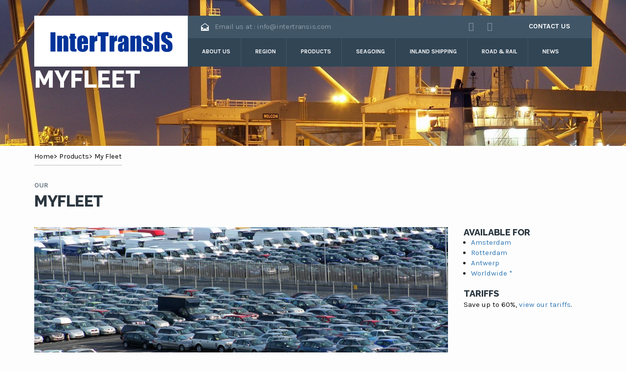

--- FILE ---
content_type: text/html; charset=UTF-8
request_url: https://www.intertransis.com/services/myfleet
body_size: 5235
content:
<!DOCTYPE html>
<html lang="nl">
    <head>
        <meta charset="UTF-8">
<meta http-equiv='X-UA-Compatible' content='IE=edge'/>
<meta name="viewport" content="width=device-width, initial-scale=1, maximum-scale=1, user-scalable=no">
<title>Intertransis</title>
<base href="https://intertransis.com">
<!--<base href="http://localhost:8080">-->
<link rel='stylesheet' id='ot-google-fonts-css' href='https://fonts.googleapis.com/css?family=Karla:regular,italic,700,700italic%7cExo:300,300italic,500,500italic,600,600italic,700,700italic%7cRaleway:100,200,300,regular,500,600,700,800%7cOpen+Sans:300,300italic,regular,italic,600,600italic%7cMontserrat:700%7cLato:100,100italic,300,300italic,700,700italic,900,900italic&#038;subset=latin,latin-ext' type='text/css' media='all'/>
<link rel='stylesheet' id='transport.font.karla-css' href='https://fonts.googleapis.com/css?family=Karla:400,700,400italic,700italic%7cRaleway:400,800,700,600,300,200' type='text/css' media='all'/>
<link rel='stylesheet' id='transport.style-css' href='css/style.css' type='text/css' media='all'/>
<link rel='stylesheet' id='transport.font.awesome-css' href='css/font-awesome.min.css' type='text/css' media='all'/>
<link rel='stylesheet' id='transport.bootstrap-css' href='css/bootstrap.css' type='text/css' media='all'/>
<link rel='stylesheet' id='transport.dropdown-css' href='css/dropdown.css' type='text/css' media='all'/>
<link rel='stylesheet' id='transport.owl.carousel-css' href='css/owl.carousel.css' type='text/css' media='all'/>
<link rel='stylesheet' id='transport.bx.slider-css' href='css/jquery.bxslider.css' type='text/css' media='all'/>
<link rel='stylesheet' id='transport.audioplayer-css' href='css/audioplayer.css' type='text/css' media='all'/>
<link rel='stylesheet' id='transport.global-css' href='css/global.css' type='text/css' media='all'/>
<link rel='stylesheet' id='transport.custom-css' href='css/custom.css' type='text/css' media='all'/>
<link rel='stylesheet' id='transport.responsive-css' href='css/responsive.css' type='text/css' media='all'/>
<link rel='stylesheet' id='transport.support-css' href='css/support.css' type='text/css' media='all'/>
<link href="css/skin.less" rel="stylesheet/less"/>
<script type='text/javascript' src='js/jquery.js?ver=1.12.3'></script>
<script type='text/javascript' src='js/jquery-migrate.min.js?ver=1.4.0'></script>
<script type='text/javascript' src='js/jquery.themepunch.tools.min.js?ver=5.1'></script>
<script type='text/javascript' src='js/jquery.themepunch.revolution.min.js?ver=5.1'></script>
<!--        <link rel='https://api.w.org/' href='http://intertransis.ntsq.nl/wp-json/'/> -->
<link rel="shortcut icon" type="image/x-icon" href="favicon.ico"/>
<style type="text/css">.recentcomments a{display:inline !important;padding:0 !important;margin:0 !important;}</style>
<!--[if lte IE 9]><link rel="stylesheet" type="text/css" href="http://intertransis.ntsq.nl/wp-content/plugins/js_composer/assets/css/vc_lte_ie9.min.css" media="screen"><![endif]--><!--[if IE  8]><link rel="stylesheet" type="text/css" href="http://intertransis.ntsq.nl/wp-content/plugins/js_composer/assets/css/vc-ie8.min.css" media="screen"><![endif]-->
<!--        <noscript><style type="text/css"> .wpb_animate_when_almost_visible { opacity: 1; }</style></noscript> -->
<script type="text/javascript" src="js/revolution.extension.slideanims.min.js"></script>    </head>
    <body class="home page page-id-8 page-template page-template-transport-js-composer page-template-transport-js-composer-php gecko windows transport-blog-layout-one transport-header-layout-five transport-footer-layout-four wpb-js-composer js-comp-ver-4.8.1 vc_responsive">
        <!--Wrapper Section Start Here -->
        <div id="wrapper" class="transport-page-layout transport-page-settings full-width">
            <!--header Section Start Here -->
            <header id="header" class="header header-layout-five">
                <div class="container">
                    <div class="row">
                        <div class="col-xs-12 no-padding">
                            <div class="logo-wrap">
                                <a href="" class="logo"><img src="images/Intertransis_full.gif" title="Intertransis" alt="Intertransis"/></a>
                            </div>
                            <div class="nav-wrap">
                            <!-- primary header Start Here -->
                                <div class="primary-header clearfix">
                                    <div class="mail">
                                        <img alt="" src="images/icon-mail2.png">
                                        <span>Email us at : <a class="email-us" href="mailto:info@intertransis.com">info@intertransis.com</a></span>
                                    </div>
                                    <div class="social-wrap clearfix">
                                        <a href="/contact" class="request">Contact us</a> 
                                        <ul class="social">
                                            <li>
                                                <a target="_blank" href="https://www.facebook.com/InterTransIS/" title="Facebook"> <i class="fa fa-facebook"></i> </a>
                                            </li>
                                            <li>
                                                <a target="_blank" href="https://www.linkedin.com/company/international-transport-information-services-bv" title="LinkedIn"> <i class="fa fa-linkedin"></i> </a>
                                            </li>
                                        </ul>
                                    </div>
                                </div>
                                <!-- primary header Ends Here -->
                                <!-- main header Starts Here -->
                                <div class="main-header">
                                    <nav id="cssmenu" class="menu-primary-navigation-container">
                                        <!-- nav menu -->

<ul id='menu-primary-navigation' class='navigation'>
<li class='menu-item menu-item-type-post_type menu-item-object-page'><a href='/about_us'>About us</a></li>
<li class='menu-item menu-item-type-post_type menu-item-object-page'><a>Region</a>
<ul class='sub-menu'>
<li class='menu-item menu-item-type-post_type menu-item-object-page'><a href='/region/amsterdam'>Amsterdam</a></li>
<li class='menu-item menu-item-type-post_type menu-item-object-page'><a href='/region/rotterdam'>Rotterdam</a></li>
<li class='menu-item menu-item-type-post_type menu-item-object-page'><a href='/region/antwerp'>Antwerp</a></li>
<li class='menu-item menu-item-type-post_type menu-item-object-page'><a href='/region/worldwide'>Worldwide</a></li>
</ul>
</li>
<li class='menu-item menu-item-type-post_type menu-item-object-page active'><a>Products</a>
<ul class='sub-menu'>
<li class='menu-item menu-item-type-post_type menu-item-object-page'><a href='/services/'>Overview</a></li>
<li class='menu-item menu-item-type-post_type menu-item-object-page'><a href='/services/exp_movementlist'>Expected Movement List</a></li>
<li class='menu-item menu-item-type-post_type menu-item-object-page'><a href='/services/inportlist'>In Port List</a></li>
<li class='menu-item menu-item-type-post_type menu-item-object-page'><a href='/services/isps'>ISPS Service</a></li>
<li class='menu-item menu-item-type-post_type menu-item-object-page'><a href='/services/visit_reporting'>Visit Reporting Service</a></li>
<li class='menu-item menu-item-type-post_type menu-item-object-page'><a href='/services/tailor_made'>Integration</a></li>
<li class='menu-item menu-item-type-post_type menu-item-object-page'><a href='/services/eta_monitoring'>ETA Monitoring</a></li>
<li class='menu-item menu-item-type-post_type menu-item-object-page active'><a href='/services/myfleet'>My Fleet</a></li>
<li class='menu-item menu-item-type-post_type menu-item-object-page'><a href='/services/information_overview'>Information Overview</a></li>
<li class='menu-item menu-item-type-post_type menu-item-object-page'><a href='/services/consultancy'>Consultancy</a></li>
</ul>
</li>
<li class='menu-item menu-item-type-post_type menu-item-object-page'><a>Seagoing</a>
<ul class='sub-menu'>
<li class='menu-item menu-item-type-post_type menu-item-object-page'><a href='/seagoing/'>Overview</a></li>
<li class='menu-item menu-item-type-post_type menu-item-object-page'><a href='/seagoing/shipping_agents'>Shipagent</a></li>
</ul>
</li>
<li class='menu-item menu-item-type-post_type menu-item-object-page'><a>Inland shipping</a>
<ul class='sub-menu'>
<li class='menu-item menu-item-type-post_type menu-item-object-page'><a href='/inland_shipping/'>Overview</a></li>
</ul>
</li>
<li class='menu-item menu-item-type-post_type menu-item-object-page'><a href='/rail_road'>Road &#038; rail</a></li>
<li class='menu-item menu-item-type-post_type menu-item-object-page'><a href='/news'>News</a></li>
</ul>
                                    </nav>
                                </div>
                                <!-- main header Ends Here -->
                            </div>
                        </div>
                        <div class="nav-icon">
                            <span></span>
                            <span></span>
                            <span></span>
                        </div>
                    </div>
                </div>
            </header>          
            <!--header Section Ends Here -->
            		<div class="common-page comment-drop-box"> 
        	<div class="banner service-banner spacetop">
            	<div style="background-image: url(images/rotterdam_1.jpg);" class="banner-image-plane parallax">
            	</div>
	            <div class="banner-text">
    	            <div class="container">
        	            <div class="row">
            	            <div class="col-xs-12">
                    	        <h1>MyFleet</h1>
                        	</div>
	                    </div>
    	            </div>
        	    </div>
	        </div>
    	    <!--Section area starts Here -->
	    	<section id="section">
    	    	<!--Section box starts Here -->
        		<div class="section">
	            	<div class="blog">
    	            	<div class="container">
        	            	<div class="row">
            	            	<div class="col-xs-12">
                	            	<div class="heading top-heading">
                    	            	<span>our</span>
                        	        	<h3>MyFleet</h3>
                            		</div>
	                        	</div>
    	                	</div>
        	            	<div class="row">
            	            	<div class="col-xs-12 col-sm-9">
                	                <div class="blog-text post-2478 service type-service status-publish has-post-thumbnail hentry">
                    	                <div class="user-blog ">
	                                        <div class="blog-banner ">
    	                                        <img alt="" src="images/myfleet_banner.jpg">
        	                                </div>
            	                            <h5><a href="/myfleet">MyFleet</a></h5>
                	                        <div class="post-content">
                    	                        <p>InterTransIS has developed MyFleet. With MyFleet you are able to create an overview of your own vessels or the vessels in which you are interested. Because you easily add new vessels or delete existing vessels the overview is very flexible in use.</p>
                    	                        <p>MyFleet supplies the latest information of your subscriptions port by port otherwise it mentions the latest position information. Via MyFleet it is also possible to tag vessels and divide the list on your own way.</p>
                    	                        <p>MyFleet can be used for seagoing vessels, inland vessel and cars & trucks.</p>
                        	                </div>
                                	    </div>
	                                </div>
    	                        </div>
                                <div class="col-xs-12 col-sm-3">
                                  <h5 class="font-9">Available for</h5>
                                    <ul class="li-align p-size">
                                        <li><a href="/region/amsterdam">Amsterdam</a></li>
                                        <li><a href="/region/rotterdam">Rotterdam</a></li>
                                        <li><a href="/region/antwerp">Antwerp</a></li>
                                        <li><a href="/region/worldwide">Worldwide *</a></li>
                                    </ul>
                                    <h5 class="font-9">Tariffs</h5>
                                      <p>Save up to 60%, <a href="/pricelist_products">view our tariffs</a>.</p>  
                                </div>
        	                </div>
                            <div class="post-content">
                                <div class="services-page">
                                    <div class="more-services ">
    <div class="container">
        <div class="row">
            <div class="col-xs-12 col-sm-3">
                <div class="heading">
                    <span>more</span>
                    <h3>services</h3>
                </div>
                <p>InterTransIS provides several services for the logistic community. Some are standard services others are tailor made information services. Each service can be modified to address your individual needs. </p>
            </div>
            <div class="col-xs-12 col-sm-9">
                <div id="more-slides" class="more-slides">
                    <div class="more-tab zoom">
                        <figure>
                        <a href="/myfleet"><img src="images/myfleet.jpg" alt="MyFleet" title="MyFleet"/></a>
                        </figure>
                        <div class="more-text">
                            <h6><a href="/myfleet">MyFleet</a></h6>
                        </div>
                    </div>
                    <div class="more-tab zoom">
                        <figure>
                            <a href="/isps"><img src="images/isps_k.jpg" alt="ISPS SERVICE" title="ISPS SERVICE"/></a>
                        </figure>
                        <div class="more-text">
                            <h6><a href="/isps">ISPS SERVICE</a></h6>
                        </div>
                    </div>
                    <div class="more-tab zoom">
                        <figure>
                            <a href="/exp_movementlist"><img src="images/expected_k.jpg" alt="Expected Movement list" title="Expected Movement list"/></a>
                        </figure>
                        <div class="more-text">
                            <h6><a href="/exp_movementlist">Expected Movement list</a></h6>
                        </div>
                    </div>
                    <div class="more-tab zoom">
                        <figure>
                            <a href="/inportlist"><img src="images/inport_k.jpg" alt="In Port List" title="In Port List"/></a>
                        </figure>
                        <div class="more-text">
                            <h6><a href="/inportlist">In Port List</a></h6>
                        </div>
                    </div>
                    <div class="more-tab zoom">
                        <figure>
                            <a href="/visit_reporting"><img src="images/visit_reporting_k.jpg" alt="Visit Reporting Service" title="Visit Reporting Service"/></a>
                        </figure>
                        <div class="more-text">
                            <h6><a href="/visit_reporting">Visit Reporting Service</a></h6>
                        </div>
                    </div>
                    <div class="more-tab zoom">
                        <figure>
                            <a href="/maatwerk"><img src="images/tailormade_k.jpg" alt="Integration" title="Integration"/></a>
                        </figure>
                        <div class="more-text">
                            <h6><a href="/maatwerk">Integration</a></h6>
                        </div>
                    </div>
                    <div class="more-tab zoom">
                        <figure>
                            <a href="/information_overview"><img src="images/information_overview_k.jpg" alt="Information Overview" title="Information Overview"/></a>
                        </figure>
                        <div class="more-text">
                            <h6><a href="/eta_monitoring">Information Overview</a></h6>
                        </div>
                    </div>    
                </div>                           
            </div>
        </div>
    </div>
</div>                                </div>
                            </div>
            	    	</div>
            		</div>
        		</div>
	            <div class="query">
        			<div class="container">
            			<div class="row">
                			<div class="col-xs-12 col-sm-10">
                    			<h5>DO YOU STILL HAVE A QUESTION REGARING OUR SERVICES?</h5>
                    			<p> Our team of experts are ready to answer your questions. </p>
                			</div>
                			<div class="col-xs-12 col-sm-2">
                    			<a href="/contact" class="button contact-us">contact us</a>
                			</div>
            			</div>
        			</div>
    			</div>
				<!--Section box ends Here -->
			</section>
			<!--Section area ends Here -->
		</div>            <div class="container">
                    <div class="breadies">
                        <ul>
                       <li><a href='/'>Home</li><li>> <a href="services/">Products</a></li><li>> <a href="services/myfleet">My Fleet</a></li>                        </ul>
                    </div> 
                </div> 

        <footer class="transport-footer-three transport-footer-four" id="footer">
        <!--Footer box starts Here -->
                       <div class="footer clearfix">
                <div class="container">
                    <div class="row">
                        <section class="col-xs-12 col-sm-4 footer-widget text-6 widget_text">
                            <div class="textwidget">
                                <div class="about-company">
                                    <a href="javascript:void(0);" class="footer-logo"> <img alt="intertransis" src="images/InterTransIS-logo.png"></a>
                                </div>
                            </div>
		                </section>
                        <section class="col-xs-12 col-sm-4 footer-widget transport_nav_menu-7 widget_transport_nav_menu">
                            <div class="quick-links">
                                <h5>QUICK LINKS</h5>
                            </div>
                            <div class="quick-list">
                                <div class="menu-footer-widget-menu-container">
                                    <ul id="menu-footer-widget-menu" class="menu">
                                        <li id="menu-item-2420" class="menu-item menu-item-type-custom menu-item-object-custom menu-item-2420"><a href="/exp_movementlist">Expected Movement List</a></li>
                                        <li id="menu-item-2421" class="menu-item menu-item-type-custom menu-item-object-custom menu-item-2421"><a href="/tailor_made">Tailor Made solutions</a></li>
                                        <li id="menu-item-2422" class="menu-item menu-item-type-custom menu-item-object-custom menu-item-2422"><a href="/visit_reporting">Port Visit Reporting</a></li>
                                        <li id="menu-item-2423" class="menu-item menu-item-type-custom menu-item-object-custom menu-item-2423"><a href="/seagoing">Seagoing shipping</a></li>
                                        <li id="menu-item-2424" class="menu-item menu-item-type-custom menu-item-object-custom menu-item-2424"><a href="/isps">ISPS</a></li>
                                        <li id="menu-item-2425" class="menu-item menu-item-type-custom menu-item-object-custom menu-item-2425"><a href="/rail_road">Rail &#038; Road</a></li>
                                        <li id="menu-item-2426" class="menu-item menu-item-type-custom menu-item-object-custom menu-item-2426"><a href="/inland_shipping">Inland shipping</a></li>
                                    </ul>
                                </div>
                            </div>
                        </section>
                        <section class="col-xs-12 col-sm-4 footer-widget transport_contact-8 widget_contact_info">
                            <div class="quick-links">
                                <h5>contact us</h5>
                            </div>
                            <div class="textwidget">
                                <div class="our-address">
                                    <div class="address">
                                        <h6>InterTransIS</h6>                                                
                                        <address> Montanusstraat 18, 3223 HL, Hellevoetsluis, TheNetherlands </address>
                                        <div class="phone"> 
                                            <span>phone : <a href="tel:(+31) 85 7609990">(+31) 85 7609990</a></span>
                                            <span>email : <a href="mailto:info@intertransis.com">info@intertransis.com</a></span>
                                        </div>
                                    </div>
                                </div>
                            </div>
		                </section>  
                    </div>
                    <div class="row custom-row">
                        <div class="col-xs-6 col-sm-5">
                            <div class="copyright">
                                <p>Copyright 2026. All Rights Reserved by <a href="/">InterTransIS.</a></p>
                            </div>
                        </div>
                        <div class="col-xs-6 col-sm-7 no-wrap-mobile">
                            <div class="footer-nav">
                                <nav class="menu-footer-navigation-container">
                                    <ul id="menu-footer-navigation" class="footer_navigation">
                                        <li id="menu-item-2427" class="menu-item menu-item-type-post_type menu-item-object-page menu-item-2427"><a href="/">Home</a></li>
                                        <li id="menu-item-2437" class="menu-item menu-item-type-post_type menu-item-object-page menu-item-2437"><a href="/services">Products</a></li>
                                        <li id="menu-item-2435" class="menu-item menu-item-type-post_type menu-item-object-page menu-item-2435"><a href="/contact">contact</a></li>
                                    </ul>
                                </nav>
                            </div>
                        </div>
                    </div>
                </div>
            </div>        <!--Footer box ends Here -->
        </footer> 
        </div>
        <!--Wrapper Section Ends Here -->
        <div class="loader-block">
            <div class="transport-loader">
                Loading...            
            </div>
        </div>
        <script type='text/javascript' src='js/jquery.form.min.js?ver=3.51.0-2014.06.20'></script>
<!--        <script type='text/javascript'>var _wpcf7={"loaderUrl":"http:\/\/intertransis.ntsq.nl\/wp-content\/plugins\/contact-form-7\/images\/ajax-loader.gif","recaptchaEmpty":"Graag verifi\u00ebren dat je geen robot bent.","sending":"Verzenden ..."};</script> -->
        <script type='text/javascript' src='js/scripts.js?ver=4.4.2'></script>
        <script type='text/javascript' src='js/jquery.blockUI.min.js?ver=2.70'></script>
<!--        <script type='text/javascript'>var woocommerce_params={"ajax_url":"\/wp-admin\/admin-ajax.php","wc_ajax_url":"\/?wc-ajax=%%endpoint%%"};</script>
        <script type='text/javascript' src='js/woocommerce.min.js?ver=2.5.5'></script> -->
        <script type='text/javascript' src='js/jquery.cookie.min.js?ver=1.4.1'></script>
<!--        <script type='text/javascript'>var wc_cart_fragments_params={"ajax_url":"\/wp-admin\/admin-ajax.php","wc_ajax_url":"\/?wc-ajax=%%endpoint%%","fragment_name":"wc_fragments"};</script>
        <script type='text/javascript' src='js/frontend/cart-fragments.min.js?ver=2.5.5'></script> -->
        <script type='text/javascript' src='js/owl.carousel.js'></script>
        <script type='text/javascript' src='js/jquery.bxslider.js'></script>
        <script type='text/javascript' src='js/jquery.selectbox-0.2.min.js'></script>
        <script type='text/javascript' src='js/parallax.js'></script>
        <script type='text/javascript' src='js/masonry.pkgd.min.js'></script>
        <script type='text/javascript' src='js/jquery.flexslider.js'></script>
        <script type='text/javascript' src='js/audioplayer.js'></script>
        <script type='text/javascript' src='js/less.js'></script>
        <script type='text/javascript'>var TRANSPORT_OPTION={"url":"http:\/\/intertransis.ntsq.nl\/wp-content\/themes\/transport","color":"#003399","font":"Karla","heading_font":"Raleway","header":"normal","layout":"full-width"};</script> 
        <script type='text/javascript' src='js/switcher.js'></script>
        <script type='text/javascript' src='js/script.js'></script>
<!--        <script type='text/javascript'>var TRANSPORT_DATA={"theme_url":"http:\/\/intertransis.ntsq.nl\/wp-content\/themes\/transport","latitude":"51.847583","longitude":"4.153028"};</script> -->
        <script type='text/javascript' src='js/site.js'></script>
        <script type='text/javascript' src='js/custom-transport.js'></script>
<!--        <script type='text/javascript' src='js/wp-embed.min.js?ver=4.5.2'></script> -->
        <script type='text/javascript' src='js/js_composer_front.js?ver=4.8.1'></script>
        <script>
  (function(i,s,o,g,r,a,m){i['GoogleAnalyticsObject']=r;i[r]=i[r]||function(){
  (i[r].q=i[r].q||[]).push(arguments)},i[r].l=1*new Date();a=s.createElement(o),
  m=s.getElementsByTagName(o)[0];a.async=1;a.src=g;m.parentNode.insertBefore(a,m)
  })(window,document,'script','https://www.google-analytics.com/analytics.js','ga');

  ga('create', 'UA-59967448-14', 'auto');
  ga('send', 'pageview');

</script>
    </body>
</html>

--- FILE ---
content_type: text/css
request_url: https://intertransis.com/css/style.css
body_size: 148
content:
/*
Theme Name: Transport
Theme URI: http://theemon.com/t/transport-wp/LivePreview
Author: Theemon WordPress Team
Author URI: http://theemon.com/
Description: Transport, a customized and responsive WordPress Theme for Architects, Engineers and various Builders to design Transport websites
Version: 1.0.0
License: 
License URI: 
Text Domain: transport
Tags: custom-colors,custom-header,full-width-template,post-formats,sticky-post,theme-options
*/

--- FILE ---
content_type: text/css
request_url: https://intertransis.com/css/global.css
body_size: 3532
content:
/*
 * Theme v1.0.0
 * Copyright 2015-2016 Theemon.com
 */
/*
 Table Of Contents
 1) General Text Formatting and Typography
 2) Site Wide Content
 3) Header Section
 4) Footer Section
 ===============================================*/
/*
 1) General Text Formatting and Typography
 ----------------------------------------*/
body {
	font-family: karla;
}
h1, h2, h3, h4, h5, h6, h8, .h1, .h2, .h3, .h4, .h5, .h6, .h8 {

	font-family: 'Raleway', sans-serif;
	font-weight: 400;
	margin-top: 0px;
	margin-bottom: 0px;
	line-height: 1.2;
	text-transform: uppercase;
}
h1, .h1 {
	font-size: 48px;
	color: #fff;
	text-transform: uppercase;
}
h2, .h2 {
	font-size: 36px;
	font-weight: bold;
	color: #2c3740;
}
h3, .h3 {
	font-size: 32px;
	font-weight: 700;
	color: #2c3740;
}
h4, .h4 {
	font-size: 24px;
	color: #2c3740;
}
h5, .h5 {
	font-size: 18px;
	color: #2c3740;
}
h6, .h6 {
	font-size: 14px;
	font-weight: bold;
	color: #2c3740;
}
h8, .h8 {
	font-size: 11px;
	font-weight: bold;
	color: #222;
}
p {
	font-size: 15px;
	line-height: 1.6;
	color: #111;   /* was #8494a0; */
}
a {
	text-decoration: none;
}
a:hover {
	text-decoration: none;
}
img {
	max-width: 100%;
	height: auto;
}

ul, ol {
	padding-left: 0px;
	margin-bottom: 0px;
}

[class^="icon-"] {
	background-image: url(../img/icons.png);
	background-position: 0 0;
	background-repeat: no-repeat;
}
input, textarea {
	-webkit-appearance: none;
	-webkit-border-radius: 0;
}

/*
 2) Site Wide Content
 ----------------------------------------*/
#content {
	width: 100%;
	position: relative;
}
#wrapper {
	position: relative;
	width: 100%;
}
body {
	font-size: 12px;
	color: #222;    /* was  #94949d; gvdl */
	font-family: 'karla', sans-serif;
	font-weight: 400;
	background: #fdfdfd;
	-webkit-font-smoothing: antialiased;
}
.btn {
	font-family: 'karla', sans-serif;
}
.btn-default {
	padding: 0 20px;
	display: block;
	text-align: left;
	height: 48px;
	line-height: 48px;
	font-size: 14px;
	color: #fff;
	font-weight: 700;
	border: 0px none;
	border-radius: 0px;
	text-transform: uppercase;
}
.btn-effect i {
	width: 34px;
	margin-left: 40px;
	display: inline-block;
}
.btn-effect i {
	transform: translateX(0);
	-webkti-transform: translateX(0);
}
.btn-default:hover {
	background-color: #58616c;
	color: #fff;
}
input:focus, textarea:focus, button:focus {
	outline: none;
}

.center {
	text-align: center;
}
.clearfix:before, .clearfix:after {
	content: "";
	display: table;
}
.clearfix:after {
	clear: both;
}
*.clearfix {
	zoom: 1;
}

.zoom img {
	-webkit-transition: all 0.2s ease-in-out;
	-moz-transition: all 0.2s ease-in-out;
	-ms-transition: all 0.2s ease-in-out;
	-o-transition: all 0.2s ease-in-out;
	transition: all 0.2s ease-in-out;
}

.img-thumb {
	display: block;
	overflow: hidden;
}

.img-thumb:hover img, .img-thumb:focus img, .zoom:hover img {
	-moz-transform: scale(1.2);
	-webkit-transform: scale(1.2);
	-o-transform: scale(1.2);
	-ms-transform: scale(1.2);
	transform: scale(1.2);
	-webkit-transition: all 0.2s ease-in-out;
	-moz-transition: all 0.2s ease-in-out;
	-ms-transition: all 0.2s ease-in-out;
	-o-transition: all 0.2s ease-in-out;
	transition: all 0.2s ease-in-out;
}
[class^="icon-"], [class*="icon-"] {
	background-image: url(../images/sprite.png);
	background-position: 0 0;
	background-repeat: no-repeat;
	display: inline-block;
	height: 14px;
	line-height: 14px;
	margin-top: 1px;
	vertical-align: text-top;
	width: 14px;
}
.bottom-border {
	border-bottom: 1px solid #e0e6ec !important;
}
.custom-padding {
	padding-top: 27px;
}
.custom-zero-padding {
	padding: 0;
}
.custom-right-padding {
	padding-right: 0;
}
.custom-footer-padding {
	padding-left: 15px;
}
.custom-margin {
	margin-left: 15px;
}
.custom-margin-bottom {
	min-height: 210px;
}
.owl-page span {
	border-radius: 50%;
	display: inline-block;
	height: 12px;
	width: 12px;
}
.pos-t {
	left: 0;
	position: absolute;
	top: 100%;
	width: 100%;
}
.flip-text {
	transform: scale(-1, 1);
}

.anim-section {
	position: relative;
	visibility: visible;
	-webkit-transition: all 1s ease-in-out;
	transition: all 1s ease-in-out;
	opacity: 0;
	-webkit-transform: translateY(100px);
	-moz-transform: translateY(100px);
	-ms-transform: translateY(100px);
	-o-transform: translateY(100px);
	transform: translateY(100px);
}
.anim-section.animate {

	visibility: visible;
	-webkit-transition: all 1s ease-in-out;
	transition: all 1s ease-in-out;
	opacity: 1;
	-webkit-transform: translate(0px);
	-moz-transform: translate(0px);
	-ms-transform: translate(0px);
	-o-transform: translate(0px);
	transform: translate(0px);
}
.parallax{
	background-size:cover;
}
/*
 3) Header Section
  ------------------------------*/
.main-header{
	background:#fff;
}
#header{
	width:100%;
}
/*
 sticky header style
 ------------------------------*/
body #header {
	-webkit-transition: all 0.4s ease-in-out;
	-moz-transition: all 0.4s ease-in-out;
	-ms-transition: all 0.4s ease-in-out;
	-o-transition: all 0.4s ease-in-out;
	transition: all 0.4s ease-in-out;
}
body #header.fixed {
	position: relative;
	width: 100%;
	left: 0;
	top: 0;
}
body #header.fixed{
	position: fixed;
	width: 100%;
	left: 0;
	right:0;
	top: 0;
	margin:0 auto;
	background:#fff;
}
body #header.intelligent {
	position:static !important;
}
body #header.intelligent{
	position: fixed !important;
}
body #header.up {
	top: -162px;
	opacity: 0;
	visibility: hidden;
}
body #header.down {
	top:0;
	opacity: 1;
	visibility: visible;
}


.top-m{
	margin-top:179px !important;
	}

body #header.fixed.intelligent.fix .main-header {
	position:relative;
}

.header {
	position: relative;
    z-index: 9999;
}

.primary-header {
	background: #eaedf0;
	position: relative;
}
.mail {
	padding-top: 12px;
}
.mail span {
	color: #2c3740;
	display: inline-block;
	margin-left: 9px;
	vertical-align: middle;
	font-size: 15px;
	letter-spacing: 0.1px;
}
.mail span a {
	color: #2c3740;
}
.social {
	list-style-type: none;
	overflow: hidden;
	float: right;
	padding-left: 24px;
	font-size: 0;
}
.social li {
	display: inline-block;
	vertical-align: top;
	border-left: 1px solid #cdd4da;
	width: 51px;
	text-align: center;
}
.social a {
	display: block;
	padding: 12px 0;
	font-size: 18px;
	color: #8e9ba7;
	transition: 1s all ease;
	-webkit-transition: 1s all ease;
}
.social a:hover {
	color:#ffffff !important;
}
.request {
	color: #ffffff !important;
	font-size: 14px !important;
	font-weight: bold;
	text-align: center;
	text-transform: uppercase;
	float: right;
	padding: 15px 0 14px !important;
	width: 220px;
	text-align: center;
	position: relative;
	transition: 1s all ease;
	-webkit-transition: 1s all ease;
}
.request::after {
	border-left: 20px solid transparent;
	border-right: 20px solid #ffffff;
	border-top: 50px solid transparent;
	border-bottom: 50px solid #ffffff;
	content: "";
	position: absolute;
	right: 0px;
	top: 0;
}
.request{
	position: relative;
    z-index: 9;
    overflow: hidden;
}
.social::before {
	content: "";
	background: #ffffff;
	height: 102%;
	width: 1008%;
	position: absolute;
	right: -979.6%;
	top: 0;
}
.logo {
	display: block;
	margin-top: -9px;
}
.call-us ul {
	list-style-type: none;
	line-height: 1.3;
	padding-top: 25px;
}
.call-us ul li {
	display: inline-block;
	font-family: karla;
	font-weight: bold;
	padding: 0 1px;
	vertical-align: top;
	position: relative;
}
.call-us ul li:first-child:after {
	content: "";
	background: #d5dce4;
	display: block;
	position: absolute;
	right: -15px;
	top: 0;
	width: 1px;
	height: 30px;
}
.call-us ul li:last-child {
	padding: 0 25px !important;
}
.transport {
	float: right;
	font-weight: bold;
	font-size: 11px;
	color: #2c3740;
}
.transport-page-layout .transport {
	font-size: 12px;
}
.transport > span {
	display: block;
}
.call-us img {
	margin-right: 12px;
	vertical-align: top;
	float: left;
}
.call-us ul li a {
	font-size: 30px;
	color: #2c3740;
	line-height: 1;
	transition: 1s all ease;
	-webkit-transition: 1s all ease;
}
.call-us {
	float: right;
}
.navigation {
	list-style-type: none;
	background: #314555;
	position: relative;
	margin-right: 27px;
	padding-left: 38px;
	width: 846px;
	float: right;
	margin-top: 24px;
	font-size: 0;
}
.navigation:before {
	border-left: 19px solid #ffffff;
	border-right: 19px solid transparent;
	border-top: 25px solid #ffffff;
	border-bottom: 25px solid transparent;
	content: "";
	position: absolute;
	left: 0px;
	top: 0;
}
.navigation > li:first-child:before {
	border-left: 19px solid transparent;
	border-right: 19px solid #314555;
	border-top: 25px solid transparent;
	border-bottom: 25px solid #314555;
	content: "";
	position: absolute;
	left: -38px;
	top: 0;
	transition:0.5s all ease;
	-webkit-transition:0.5s all ease;
}
.navigation > li:first-child:hover:before {
     border-left-color:transparent;
	border-right-color:#2a3b48;
	border-top-color:transparent;
	border-bottom-color:#2a3b48;
}
.navigation:after {
	content: "";
	background: #314555;
	display: block;
	width: 350%;
	height: 100%;
	right: -350%;
	top: 0;
	position: absolute;
}
.navigation > li {
	display: inline-block;
	text-transform: uppercase;
	font-size: 12px;  /* was 14 */
	border-left: 1px solid #405667;
	position: relative;
	transition:0.5s all ease;
	-webkit-transition:0.5s all ease;
}
.navigation > li:hover {
	background: #2a3b48;
}
.navigation li:first-child {
	border-left: 0px;
}
.navigation li a {
	display: block;
	padding: 16px 24px 14px 22px;
	color: #fff;
	transition: 1s all ease;
	-webkit-transition: 1s all ease;
	outline:none;
	text-decoration: none;
	font-weight: 800;
}
.navigation .sub-menu {
	position: absolute;

	top: 49px;
	z-index: 999;
	padding: 0 0;
	background: #2a3b48;
	left: -17px;
	list-style-type: none;
}
.navigation .sub-menu > li {
    display: block !important;
    border-bottom: 1px solid #314351;
}
.navigation .sub-menu > li:hover {
	background: #263642;
}
.navigation .sub-menu a {
	min-width: 150px;
	padding: 10px 13px 10px 15px !important;
}
.nav-icon {
	padding: 0 5px;
	display: none;
}
.nav-icon span {
	display: block;
	width: 20px;
	height: 2px;
	margin-top: 7px;
	background: #ffffff;
}

/*Homepage 2 Header css*/

.transport-page-settings-two .navigation {
	margin-top: 0;
	padding-left: 0px;
	background: #2c3740;
	margin-right: 0;
	float: none;
	width: 850px;
}
.transport-page-settings-two .navigation > li:first-child::before {
	border-color: transparent #2c3740 #2c3740 transparent;
}
.transport-page-settings-two .navigation::after, .transport-page-settings-two .navigation::before {
	display: none;
}
.transport-page-settings-two .navigation li a:hover {
	background: #252d34;
	color: #fff;
}
.transport-page-settings-two .navigation li a {
	color: #8293a2;
	padding: 18px 23px;
	font-weight: 800;
}
.transport-page-settings-two .navigation li {
	border-left: 0;
}
.transport-page-settings-two .sub-menu {
	background: #2c3740;
}
.transport-page-settings-two .social {
	margin-left: 0;
	padding-right: 0;
	padding-left: 5px;
}
.transport-page-settings-two .social a {
	padding: 15px 18px;
	color: #606c75;
}
.transport-page-settings-two .primary-header {
	background: #2c3740;
}
.transport-page-settings-two .social li {
	border-left: 1px solid #3d4953;
}
.transport-page-settings-two .logo {
	margin-top: 6px;
}
.transport-page-settings-two .call-us ul {
	float: left;
	padding-top: 10px;
}
.transport-page-settings-two .call-us ul li {
	padding: 0 0 0 16px;
}
.transport-page-settings-two .call-us ul li:last-child {
	padding: 0 0 0 25px !important;
	letter-spacing: -0.5px;
}
.transport-page-settings-two .request {
	width: 174px;
	margin-left: 25px;
	margin-top: 1px;
}
.transport-page-settings-two .request::after, .transport-page-settings-two .request::before {
	display: none;
}
.transport-page-settings-two .call-us {
	float: left;
}
.transport-page-settings-two .main-header {
	padding: 31px 0;
}
.transport-page-settings-two .shipping::after {
	display: none;
}
.transport-page-settings-two .shipping {
	margin-bottom: 0;
}
.transport-page-settings-two .social:before{
	display:none;
}

/*Home page 3 header css*/

.transport-page-settings-three .logo {
	margin-top: -12px;
}
.transport-page-settings-three .request {
	background: #429bd5 !important;
}

.transport-page-settings-three .navigation > li:first-child:before {
	border-left: 19px solid transparent;
	border-right: 19px solid #f9c231;
	border-top: 25px solid transparent;
	border-bottom: 25px solid #f9c231;
	content: "";
	position: absolute;
	left: -38px;
	top: 0;
	transition:0.5s all ease;
	-webkit-transition:0.5s all ease;
}
.transport-page-settings-three  .navigation > li:first-child:hover:before {
     border-left: 19px solid transparent;
	border-right: 19px solid #2a3b48;
	border-top: 25px solid transparent;
	border-bottom: 25px solid #2a3b48;
}
.transport-page-settings-three .navigation > li:hover {
background:#DDB23F;
}
.transport-page-settings-three .navigation li {
	border-left: 1px solid #405667;
}
.transport-page-settings-three .sub-menu li {
	border-left: 1px solid transparent;
}
.transport-page-settings-three .navigation li a {
	color: #2c3740;
}
.transport-page-settings-three .navigation li:hover a {
	color: #ffffff;
}
.transport-page-settings-three .navigation li:first-child {
	border-left: 0;
}

/*
 4) Footer Section
  ------------------------------*/
  /*Styling for Footer Area*/
.quick-list {
	float: left;
	width: 50%;
}
.footer {
	background: #394650;
	padding: 91px 0 0px;
}
.footer h5 {
	text-transform: uppercase;
	color: #fff;
	font-weight: 800;
	position: relative;
	padding-bottom: 15px;
	margin-bottom: 37px;
	letter-spacing: -0.5px;
}
.footer h5:after {
	content: "";
	background: #50b9ce;
	width: 34px;
	height: 1px;
	display: block;
	position: absolute;
	bottom: 0;
	left: 0;
}
.quick-list ul {
	list-style-type: none;
	padding-right: 19px;
}
.quick-list li {
	border-bottom: 1px solid #42505b;
}
.quick-list li:last-child {
	border-bottom: 0px;
}
.quick-list li a {
	display: block;
	color: #99abb8;
	text-transform: uppercase;
	font-size: 14px;
	padding: 12px 0 10px;
	transition: 1s al ease;
	-webkit-transition: 1s al ease;
}
.our-address h6 {
	text-transform: uppercase;
	color: #fff;
	font-size: 15px;
	margin-bottom: 8px;
}
.address {
	font-size: 15px;
	color: #8494a0;
	padding-top: 13px;
}
.phone > span {
	color: #ffffff;
	display: block;
	text-transform: capitalize;
	letter-spacing: -0.6px;
	margin-bottom: 2px;
}
.phone span a {
	color: #8494a0;
	text-transform: none;
}
.address address {
	line-height: 1.7;
	margin-bottom: 24px;
	font-size: 15px;
}
.sign-up > p {
	display: block;
	padding-top: 11px;
}
.sign-up form {
	margin-top: 31px;
	position: relative;
}
.sign-up input[type="text"] {
	background: #4f5f6c;
	border: 0;
	width: 100%;
	padding: 13px 65px 13px 20px;
	font-size: 15px;
	-webkit-border-radius: 0;
}
.sign-up button {
	width: 53px;
	border: 0;
	height: 47px;
	color: #fff;
	font-size: 23px;
	position: absolute;
    right: 0;
    top: 0;
	text-align: center;
	transition: 1s all ease;
	-webkit-transition: 1s all ease;
	-webkit-border-radius: none;
	padding: 0;
}
.copyright {
	color: #8899a6;
	font-size: 15px;
	padding-top: 20px;
}
.copyright a {
	color: #fff;
}
.footer-nav ul {
	list-style-type: none;
	background: #2c3740;
	position: relative;
	padding-left: 25px;
}
.footer-nav ul li {
	display: inline-block;
}
.footer-nav ul a {
	display: block;
	color: #798995;
	text-transform: capitalize;
	font-size: 15px;
	padding: 15px 11px;
	transition: 1s all ease;
	-webkit-transition: 1s all ease;
	letter-spacing: -0.3px;
}
.footer-nav ul:before {
	border-color: rgba(0, 0, 0, 0) #2c3740 #2c3740 rgba(0, 0, 0, 0);
	border-style: solid;
	border-width: 31px 20px;
	content: "";
	left: -40px;
	position: absolute;
	top: -1px;
}
.footer-nav ul:after {
	background: #2c3740;
	content: "";
	display: block;
	height: 100%;
	position: absolute;
	right: -251%;
	top: 0;
	width: 251%;
}
.custom-row {
	margin-top: 74px;
}
figure {
	overflow: hidden;
	position: relative;
}
figure .date {
	bottom: 0;
	position: absolute;
	right: 0;
	text-align: center;
	width: 49px;
	background-color: #e04622;
	color: #fff;
	text-transform: uppercase;
	font-size: 13px;
	font-weight: bold;
	padding: 10px 0;
}
figure .date span {
	display: block;
	font-size: 18px;
	line-height: 1;
}
.footer-nav {
	padding-left: 106px;
}

/*Homepage 2 footer*/
.transport-page-settings-two .footer {
 background: url("../images/footer-bg.jpg") no-repeat;
 -webkit-background-size: 100% 100%;
 background-size: 100% 100%;
}
.transport-page-settings-two .footer-nav ul::before, .transport-page-settings-two .footer-nav ul::after, .transport-page-settings-two .footer-nav ul {
 background: transparent;
}
.transport-page-settings-two .footer-nav ul::before {
 border-color: transparent;
}
.transport-page-settings-two .custom-row {
 border-top: 1px solid #35414c;
}



.transport-footer-three  .about-company {
	padding: 4px 0 0;
}
.transport-footer-three  .about-company p {
	color: #99abb8;
	letter-spacing: -0.5px;
	margin: 42px 0 0;
	padding: 0 105px 0 0;
}
.transport-footer-three  .custom-row {
    border-top: 1px solid #4f5f6c;
}
.transport-footer-three  .copyright {
	padding-top: 26px;
	letter-spacing: -0.5px;
}
.transport-footer-three  .footer-nav ul a {
	letter-spacing: -0.5px;
	padding: 25px 12px;
}
.transport-footer-three .footer-nav ul::before,
.transport-footer-three .footer-nav ul::after{
    display: none;
}
.transport-footer-three .footer-nav ul {
    background: transparent;
}
.transport-footer-three .quick-list li {
    float: none;
    margin-right: 5%;
    width: 60%;
}

.transport-footer-four .about-company {
    padding: 72px 0 0;
}
.transport-footer-four .quick-list li a {
        font-weight: bold;
}
.transport-footer-four .quick-list li, 
.transport-footer-five .quick-list li {
    float: left;
    margin-right: 5%;
    width: 45%;
}
.breadies {
	position: absolute;
    top: 310px;
    /*left: 141px;*/
    font-size: 1.2em;
}
.breadies ul {
	padding-bottom: .5em;
	border-bottom: 1px solid #bbb;
}
.breadies ul li {
	display: inline-block;
}
.breadies ul li a {
	color:#000;
}
.breadies ul li a:hover {
	color:#003399;
}

--- FILE ---
content_type: text/css
request_url: https://intertransis.com/css/custom.css
body_size: 22082
content:
/*
 * Theme V1.0.0
 * Copyright 2015-2016 Themeon.com
 */

/*
 Table Of Contents
 1.) Homepage 1
 2.) Homepage 2
 3.) Homepage 3
 4.) About Us
 5.) Service Details
 6.) Services
 7.) Blog
 8.) Blog Post
 9.) Request A Quote
 10.) Contact Us
 11.) 404
 12.) Shop Details
 13.) Shop Listing
 14.) Shopping Cart
 15.) Checkout
 16.) Locations
 17.) Laoder Section
 ======================================= */

/*1.) Homepage 1*/
.transport-page-layout {
    overflow: hidden;
}

/*Styling for banner section*/
.banner {
    position: relative;
}
.about .banner-image {
    width: 100%;
    height: 298px;
    background: url("../images/banner-plane2.jpg") no-repeat;
    background-attachment: fixed;
    -webkit-background-size: 100%;
    background-size: 100%;
}
.banner .banner-text {
    position: absolute;
    top: 50%;
    transform: translateY(-50%);
    -webkit-transform: translateY(-50%);
    left: 0;
    right:0;
    max-width: 1170px;
    margin: 0 auto;
    width: 100%;
    z-index: 999;
}
/*.tp-simpleresponsive .caption, .tp-simpleresponsive .tp-caption {
        position: static !important;
}*/
.tp-caption.medium_grey {
    background: none !important;
}
.shipping {
    text-transform: uppercase;
    color: #2c3740 !important;
    font-size: 14px;
    font-weight: bold;
    background: #ffffff;
    display: block;
    width: 162px;
    text-align: center;
    padding: 11px 0;
    position: relative;
    margin-bottom: 10px;
    transition: all 0.5s ease-in-out 0s;
    -webkit-transition: all 0.5s ease-in-out 0s;
}
.shipping:after {
    border-left: 8px solid #ffffff;
    border-right: 8px solid transparent;
    border-top: 20px solid transparent;
    border-bottom: 20px solid #ffffff;
    content: "";
    position: absolute;
    right: -16px;
    top: -1px;
    transition: 0.5s all ease;
    -webkit-transition: 0.5s all ease;
}
.caption {
    width: 476px;
}
.banner-text h2 {
    font-weight: 900;
    letter-spacing: -0.9px;
    white-space: normal;
    color: #fff;
    font-size: 48px;
    margin-bottom: 10px;
    text-transform: uppercase;
}
.tp-leftarrow {
    position: absolute;
    top: 50%;
    transform: translateY(-50%);
    -webkit-transform: translateY(-50%);
    left: 5%;
}
.tp-rightarrow {
    position: absolute;
    top: 50%;
    transform: translateY(-50%);
    -webkit-transform: translateY(-50%);
    right: 5%;
}

/*Styling for section area*/
.section {
    position: relative;
}
/*styling for services*/
.services {
    padding-top: 71px;
    padding-bottom: 98px;
}
.services-link {
    font-size: 14px;
    font-weight: bold;
    text-transform: uppercase;
    color: #fff !important;
    display: block;
    width: 174px;
    text-align: center;
    padding: 15px 0;
    transition: 1s all ease !important;
    -webkit-transition: 1s all ease !important;
    border: 1px solid transparent;
}
.services-link:hover, .transport-page-settings-three .services-link:hover {
    color: #FFF !important; /* color was #000 */
    border: 1px solid transparent;
}
.heading h2 {
    margin-bottom: 39px;
    padding-bottom: 13px;
    position: relative;
    text-transform: uppercase;
    letter-spacing: -1px;
    font-weight: 900;
}
.heading h2:after, .heading h6:after {
    content: "";
    display: block;
    position: absolute;
    width: 34px;
    height: 1px;
    left: 0;
    bottom: 0;
}
.news .heading h2::after, .testimonial .heading h2::after {
    display: none;
}
.news .heading h2, .testimonial .heading h2 {
    margin-bottom: 0;
    padding-bottom: 0;
    font-weight: 900;
}
.heading span {
    font-weight: bold;
    font-size: 14px;
    display: block;
    color: #6d7c88;
    text-transform: uppercase;
    letter-spacing: -0.1px;
}
.heading p {           /* toegevoegd voor donkere achtergrond */
    font-size: 15px;
    color: #2c3740;
}
.slides-text h4 {
    font-weight: 900;
    margin-bottom: 17px;
    letter-spacing: -0.5px;
}
.slides-text h4 a {
    color: #2c3740;
    transition: 1s all ease;
    -webkit-transition: 1s all ease;
}
.slides-text p {
    margin-bottom: 23px;
    letter-spacing: 0.1px;
}

.slides-text {
    padding: 34px 23px 36px 34px;
    box-shadow: 0px 0 6px 2px rgba(212,222,229,0.4);
    -webkit-box-shadow: 0px 0 6px 2px rgba(212,222,229,0.4);
    border: 1px solid #d4dee5;
}
.slides-tab {
    max-width: 360px;
    margin-left: auto;
    margin-right: auto;
    padding-bottom: 1px;
    position: relative;
}

/*.services-slider .owl-carousel .owl-wrapper-outer {
    width: auto;
    margin-left: -10px;
    margin-right: -10px;
}*/
/*.services-slider .owl-item:nth-child(3n-1) .slides-tab {
        margin-left: 10px;
        padding-right: 10px;
}
.services-slider .owl-item:nth-child(3n) .slides-tab {
        margin-left: 21px;
        padding-right: 0;
}*/
.read-more {
    text-transform: uppercase;
    color: #2c3740;
    transition: 0.5s all ease;
    -webkit-transition: 0.5s all ease;
    letter-spacing: 0.7px;
    font-weight: 800;
}
@keyframes move {
    0% {margin: 0 0 0 5px;}
25% {margin: 0 0 0 8px;}
50% {margin: 0 0 0 11px;}
75% {margin: 0 0 0 14px;}
100% {margin: 0 0 0 16px;}
}
@-webkit-keyframes move {
    0% {margin: 0 0 0 5px;}
25% {margin: 0 0 0 8px;}
50% {margin: 0 0 0 11px;}
75% {margin: 0 0 0 14px;}
100% {margin: 0 0 0 16px;}
}
.read-more > span {
    display: inline-block;
    margin-left: 5px;
    -webkit-transition: all 0.8s;
    -moz-transition: all 0.8s;
    -ms-transition: all 0.8s;
    -o-transition: all 0.8s;
    transition: all 0.8s;
}
.read-more:hover > span {
    margin-left: 16px;
    /*-webkit-animation: 0.5s ease-in-out 0s normal forwards 1 running move;
    -o-animation: 0.5s ease-in-out 0s normal forwards 1 running move;
    animation: 0.5s ease-in-out 0s normal forwards 1 running move;*/
}
.services .owl-pagination, .news .owl-pagination {
    margin: 10px 0;
}
.owl-page {
    display: inline-block;
    margin: 0 5px;
}
.services .owl-page span, .news .owl-page span {
    background: #fff;
    border: 2px solid #dde5ea;
}
.services .owl-page.active span, .news .owl-page.active span {
    border: 2px solid #50b9ce;
}
.services .owl-controls, .news .owl-controls {
    position: absolute;
    right: -6px;
    top: -79px;
}
/*styling for features*/
.features {
    margin-bottom: 112px;
}
.heading h3 {
    font-weight: 900;
    position: relative;
    padding-bottom: 15px;
    margin-bottom: 30px;
    text-transform: uppercase;
    margin-top: 9px;
    line-height: 1.3;
    letter-spacing: -0.9px;
}
.heading h3:after, .heading h5:after {
    content: "";
    width: 34px;
    height: 1px;
    display: block;
    position: absolute;
    bottom: 0;
    left: 0;
}
.features-text > p {
    letter-spacing: 0.1px;
    margin-bottom: 33px;
}
.tab-text {
    display: inline-block;
    vertical-align: middle;
    width: 224px;
    margin-left: 27px;
}
/*styling for about*/

.features-tab {
    box-shadow: 0px 0 6px 2px rgba(212,222,229,0.4);
    -webkit-box-shadow: 0px 0 6px 2px rgba(212,222,229,0.4);
    border: 1px solid #d4dee5;
    margin-bottom: 34px;
    padding: 27px 0 13px 22px;
}
.icon-ship {
    background-position: 2px -7px;
    height: 70px;
    vertical-align: top;
    width: 58px;
    margin-top: 13px;
}
.icon-train {
    background-position: -76px 0;
    height: 70px;
    vertical-align: top;
    width: 60px;
    margin-top: 13px;
}
.icon-plane {
    background-position: -167px 0;
    height: 70px;
    vertical-align: top;
    width: 60px;
    margin-top: 3px;
}
.icon-clock {
    background-position: -253px -3px;
    height: 70px;
    vertical-align: top;
    width: 60px;
    margin-top: 7px;
}
.figure {
    position: absolute;
    height: 100%;
    float: left;
    background: url("../images/train.jpg") no-repeat;
    background-attachment: fixed;
    -webkit-background-size: cover;
    background-size: cover;
    width: calc(50% - 31px);
}
.tab-text > h5 {
    font-weight: 800;
    margin-bottom: 5px;
    text-transform: uppercase;
}
.transport-king {
    width: calc(50% + 31px);
    float: right;
    position: relative;
}
.about-us {
    background: #394650;
    padding: 80px 0px 125px 89px;
}
.transport-king .about-us p {
    width: 530px;
}
.description {
    max-width: 515px;
}
.about-us h3 {
    color: #fff;
    position: relative;
    padding-bottom: 20px;
    margin-bottom: 35px;
    text-transform: uppercase;
    margin-top: 7px;
}
.about-us h3 span {
    font-size: 14px;
    color: #6d7c88;
    display: block;
    margin-bottom: 5px;
}
.about-us h3:after {
    content: "";
    background: #50b9ce;
    width: 34px;
    height: 1px;
    display: block;
    position: absolute;
    bottom: 0;
    left: 0;
}
.mission h5 {
    text-transform: uppercase;
    font-weight: 900;
    margin-bottom: 5px;
}
.mission span {
    text-transform: uppercase;
}
.spanish {
    font-size: 18px;
    font-style: italic;
    width: 511px;
    padding: 17px 10px 27px 20px;
    margin-bottom: 36px;
    position: relative;
}
.spanish:after {
    border-left: 8px solid #50b9ce;
    border-right: 8px solid transparent;
    border-top: 11px solid #50b9ce;
    border-bottom: 11px solid transparent;
    content: "";
    position: absolute;
    left: 0px;
    bottom: -22px;
}
.spanish p {
    color: #ffffff;
    line-height: 2;
    letter-spacing:-0.2px;
    font-size: 18px;
}
.custom-blockquote {
    bottom: 43px;
    padding: 0;
    position: absolute;
    left: 89px;
    border: 0;
}
.testimonial-section {
    background: #f0f4f7;
    width: 100%;
    min-height: 209px;
}
blockquote footer::before, blockquote small::before, blockquote .small::before {
    content: "";
}

/*Styling for News Area*/
.news h2, .testimonial h2 {
    text-transform: uppercase;
    font-weight: bold;
}
.news h2 span, .testimonial h2 span {
    color: #6d7c88;
    display: block;
    font-size: 14px;
    margin-bottom: 3px;
}
.news-section .slides-tab {
    padding-right: 0;
}

.comments, .doe {
    color: #2c3740;
    transition: 0.5s all ease;
    -webkit-transition: 0.5s all ease;
    text-transform: uppercase;
}
.doe {
    position: relative;
    margin-right: 22px;
}
.doe:after {
    content: "";
    background: #d4dee5;
    width: 6px;
    height: 6px;
    border-radius: 50%;
    display: block;
    position: absolute;
    right: -14px;
    top: 6px;
}
.custom-quote {
    box-shadow: 0px 0 6px 2px rgba(212,222,229,0.4);
    -webkit-box-shadow: 0px 0 6px 2px rgba(212,222,229,0.4);
    border: 1px solid #d4dee5;
    padding: 36px 50px 45px 40px;
    letter-spacing: 0.7px;
}
.custom-quote p {
    font-style: italic;
    margin-bottom: 28px;
    color: #2c3740;
    margin-top: 9px;
    line-height: 2;
    letter-spacing: 1px;
}
.custom-quote h6 {
    letter-spacing: -0.6px;
}
.custom-quote h6 span {
    display: block;
    color: #adb8c2;
    margin-top: 8px;
}
.custom-fa {
    color: #d4dee5;
    font-size: 30px;
}
.about {
    overflow: hidden;
    position: relative;
}
.news {
    padding-top: 96px;
}
.news h5 {
    font-weight: 800;
    margin-bottom: 14px;
    letter-spacing: -0.5px;
    line-height: 1.3;
}
.news .slides-text p {
    margin-bottom: 25px;
}
.news h5 a {
    color: #2c3740;
    transition: 1s all ease;
    -webkit-transition: 1s all ease;
}
.design {
    width: 32px;
    height: 32px;
    border-radius: 50%;
    border: 8px solid #ffffff;
    background: #d4dee5;
    display: block;
    position: relative;
    margin: 0 auto;
}
.design:after {
    content: "";
    background: transparent;
    width: 10px;
    height: 10px;
    border-radius: 50%;
    border: 2px solid #ffffff;
    position: absolute;
    display: block;
    left: 3px;
    top: 3px;
}
.design-line {
    width: 32px;
    height: 32px;
    position: relative;
    margin: 0 auto 29px;
}
.design-line:before {
    content: "";
    position: absolute;
    width: 97px;
    height: 1px;
    background: #d4dee5;
    left: -32px;
    top: 16px;
    display: block;
}

/*Styling for Testimonial Area*/
.testimonial {
    padding-top: 111px;
}
.feedback {
    margin-left: auto;
    margin-right: auto;
    max-width: 545px;
}
/*.owl-item:nth-child(2n) .feedback {
        margin-left: 15px;
        margin-right: 0;
}*/
.testimonial .owl-page span {
    background: #fff;
    border-radius: 50%;
    border: 2px solid #dde5ea;
    display: inline-block;
    height: 14px;
    width: 14px;
}
.testimonial .owl-page.active span {
    background: #50b9ce;
    border: 2px solid #50b9ce;
}
.testimonial .owl-controls {
    bottom: -54px;
    left: 0;
    margin: 0 auto;
    position: absolute;
    right: 0;
    text-align: center;
}
.testimonial-text {
    margin-bottom: 154px;
    padding-top: 6px;
}

/*Styling for Query*/
.query {
    padding: 30px 0 13px;
}
.query h5 {
    text-transform: uppercase;
    color: #fff;
    margin-top: 2px;
    margin-bottom: 7px;
    font-weight: 800;
    letter-spacing: -0.5px;
}
.query p {
    color: #ffffff;  /* was #255f6b */
    letter-spacing: -0.4px;
}
.button, .woocommerce .query .button  {
    text-transform: uppercase;
    color: #fff;
    font-size: 14px;
    width: 174px;
    padding: 15px 0;
    text-align: center;
    background: #e04622;
    display: block;
    transition: 1s all ease;
    -webkit-transition: 1s all ease;
    border: 1px solid transparent;
    font-weight: 800;
}
.button:hover, .transport-page-settings-three .button:hover, .sign-up button:hover {
    background: #ffffff;
    color: #000;
    border: 1px solid #000000; /* voor gert */

}
.contact-us:hover {
    border: 1px solid #000000;
}


/*2.) Homepage 2*/

.transport-page-settings-two .banner-text h2 {
    font-size: 30px;
}
.tp-caption {
    white-space: normal;
}
.transport-page-settings-two .services-link {
    position: absolute;
    bottom: 39px;
    left: 34px;
    background: #e04622 !important;
}
.solution p {
    color: #c2f5ff;
    font-size: 15px;
    margin-bottom: 26px;
}
.solution h1 {
    font-size: 30px;
    font-weight: 900;
    margin-bottom: 26px;
}
.solution {
    padding: 43px 0 35px 37px;
    width: 593px;
    height: 287px;
}
.about-transport {
    text-transform: uppercase;
    font-size: 14px;
    display: block;
    width: 174px;
    text-align: center;
    color: #fff;
    padding: 15px 0;
    margin-top: 44px;
    margin-left: 5px;
    width: 174px;
}
.about-transport:hover {
    color: #ffffff;
}
.powerful-solution {
    padding: 86px 0 84px;
}
.powerful-solution p {
    letter-spacing: 0.1px;
}
.transport-page-settings-two .about-text .heading h2 {
    width: 100%;
    padding: 0 28px 15px;
}
.transport-page-settings-two .heading h2 {
    margin-bottom: 25px;
    margin-top: 7px;
    font-weight: 800;
    font-size: 32px;
    line-height: 1.3;
    width: 666px;
    letter-spacing: -0.9px;
    padding-bottom: 15px;
    font-weight: 900;
}
.transport-page-settings-two .heading span {
    letter-spacing: -0.3px;
}
.transport-page-settings-two .services {
    padding-bottom: 105px;
    padding-top: 92px;
    background: #f0f6fa;
}
.transport-page-settings-two .services .heading h2 {
    margin-top: 2px;
    letter-spacing: 1.5px;
    padding-bottom: 13px;
    margin-bottom: 39px;
}
.transport-page-settings-two .services .owl-pagination, .transport-page-settings-two .news .owl-pagination {
    margin: 16px 0;
}
.transport-page-settings-two .owl-page span {
    background: #6d7c88;
    border: 2px solid #6d7c88;
}
.transport-page-settings-two .owl-page.active span {
    border: 2px solid #e04622;
}
.transport-page-settings-two .slides-text {
    box-shadow: none;
    -webkit-box-shadow: none;
    padding: 26px 22px 0 0;
    border: none;
}
.transport-page-settings-two .slides-text h4 {
    position: absolute;
    top: 38%;
    left: 0;
    background: #2c3740;
    padding: 14px 30px 14px 23px;
}
.transport-page-settings-two .slides-text h4 a {
    color: #fff;
}
.transport-page-settings-two .features-tab {
    box-shadow: none;
    -webkit-box-shadow: none;
    padding: 46px 0 36px;
    margin-bottom: 0;
    border: none;
}
.transport-page-settings-two .tab-text {
    border-left: 1px solid #e0e6ec;
    width: 82%;
    margin-left: 15px;
    padding-bottom: 3px;
    padding-left: 28px;
    padding-top: 3px;
}
.transport-page-settings-two .features-tab h5 {
    font-weight: 900;
    margin-bottom: 8px;
}
.transport-page-settings-two .icon-ship {
    margin-top: 8px;
}
.transport-page-settings-two .icon-plane {
    margin-top: 0;
    width: 58px;
}
.transport-page-settings-two .icon-clock {
    margin-top: 6px;
    width: 61px;
}
.transport-page-settings-two .icon-train {
    margin-top: 2px;
    width: 61px;
}
.transport-page-settings-two .slides-text p {
    margin-bottom: 26px;
}
.transport-page-settings-two .features-tab p {
    font-weight: 300;
    letter-spacing: 0.3px;
}
.transport-page-settings-two .features-text {
    margin-bottom: 36px;
}
.transport-page-settings-two .features-text .heading h3 {
    padding-bottom: 11px;
    margin-bottom: 24px;
}
.transport-page-settings-two .about {
    padding-bottom: 213px;
    padding-top: 142px;
    background: url("../images/slider.jpg") no-repeat;
    background-attachment: fixed;
}
.about-text {
    margin: 0 auto;
    text-align: center;
    width: 598px;
}
.about-content h2 {
    color: #fff;
    font-size: 32px;
    font-weight: 900;
}
.about-content .heading h2::after {
    margin: 0 auto;
    right: 0;
}
.about-content p {
    color: #bfbcba;
    margin-bottom: 52px;
    font-style: italic;
    font-size: 18px;
}
.about-content strong {
    color: #fff;
    font-size: 14px;
    display: block;
    text-transform: uppercase;
}
.about-content span {
    color: #c1c1bd;
    margin-bottom: 11px;
}
.about-content a {
    color: #fff;
    font-style: italic;
    font-size: 14px;
}
.about-slides .owl-buttons {
    height: 27px;
    left: 0;
    position: absolute;
    top: 50%;
    width: 100%;
    margin-top: -14px
}
.about-slides .owl-prev {
    background: url("../images/prev.png") no-repeat;
    width: 19px;
    height: 27px;
    font-size: 0px;
    position: absolute;
    top: 50%;
    left: 55px;
    transition: 1s all ease;
    -webkit-transition: 1s all ease;
}
.about-slides .owl-prev:hover {
    background: url("../images/prev-hover.png") no-repeat;
}
.about-slides .owl-next {
    background: url("../images/next.png") no-repeat;
    width: 19px;
    height: 27px;
    font-size: 0px;
    position: absolute;
    top: 50%;
    right: 55px;
    transition: 1s all ease;
    -webkit-transition: 1s all ease;
}
.about-slides .owl-next:hover {
    background: url("../images/next-hover.png") no-repeat;
}
.about-slides .owl-pagination {
    display: none;
}
.transport-page-settings-two .news {
    padding-top: 131px;
}
.transport-page-settings-two .news .heading {
    text-align: left;
}
.transport-page-settings-two .news .heading h2 {
    padding-bottom: 12px;
    font-size: 36px;
    margin-top: 0;
    letter-spacing: -1px;
    margin-bottom: 45px;
}
.transport-page-settings-two .news .slides-text {
    padding: 30px 22px 0 0;
}
.transport-page-settings-two .news .heading h2::after, .transport-page-settings-two .testimonial .heading h2::after {
    display: block;
}
.transport-page-settings-two .news-section {
    position: relative;
    margin-bottom: 150px;
}
.transport-page-settings-two .news-section .slides-tab {
    margin-right: 18px;
    margin-left: 2px;
}
.transport-page-settings-two .sign-up button:hover {
    border: 1px solid transparent;
}
.transport-page-settings-two .query p {
    color: #000;
}
.transport-page-settings-two .query .button.contact-us {
    background: #ffffff;
}
.transport-page-settings-two .query .button.contact-us:hover {
    color: #000 !important;
}
.transport-page-settings-two .features {
    margin-top: 105px;
    margin-bottom: 102px;
}


/*3.) Homepage 3*/

.transport-page-settings-three .banner-text h2 {
    font-size: 42px;
    font-weight: 900;
    width: 466px;
    background: rgba(44, 55, 64, 0.8);
    padding: 26px 28px;
    width: 495px;
    margin: 0;
}
.transport-page-settings-three .solution {
    height: auto;
    padding: 28px 0 27px 20px;
    width: 466px;
}
.transport-page-settings-three .services-link {
    color: #2c3740 !important;
    margin-top: -1px;
    margin-left: -3px;
}
.transport-page-settings-three .services {
    background: url("../images/blue-bg.jpg") no-repeat;
    padding-top: 138px;
    padding-bottom: 117px;
    position: relative;
    -webkit-background-size: 100% 100%;
    background-size: 100% 100%;
}
.transport-page-settings-three .services .heading span {
    color: #bde5ff;
}
.transport-page-settings-three .services .heading h2 {
    color: #fff !important;
}
.transport-page-settings-three .services .heading h2:after {
    background: #fff !important;
}
.transport-page-settings-three .services .heading h2 {
    margin-bottom: 42px;
}
.transport-page-settings-three .services .owl-page span {
    background: transparent;
}
.transport-page-settings-three .services .owl-page.active span {
    border: 2px solid #f9c231;
}
.transport-page-settings-three .services-slider .slides-text {
    background: #ffffff;
    padding: 34px 23px 42px 34px;
    border:none;
    box-shadow: none;
}
.transport-page-settings-three .features {
    padding-top: 96px;
}
.transport-page-settings-three .features-tab {
    margin-top: 26px;
}
.transport-page-settings-three .spanish::after {
    border-color: #f9c231 rgba(0, 0, 0, 0) rgba(0, 0, 0, 0) #f9c231;
}
.transport-page-settings-three .date {
    background: #429bd5;
}
.transport-page-settings-three .testimonial .owl-page.active span {
    background: #2c3740 !important;
    border: 2px solid #2c3740 !important;
}
.transport-page-settings-three .query h5 {
    color: #2c3740;
}
.transport-page-settings-three .button {
    background: #2c3740;
}
.transport-page-settings-three .spanish p {
    color: #414b53;
}
.free-quote {
    position: absolute;
    top: -90px;
    left: 0;
    width: 100%;
    z-index: 9999;
}
.quote > span {
    text-transform: uppercase;
    font-size: 14px;
    color: #fff;
    background: #429bd5;
    display: block;
    width: 156px;
    text-align: center;
    position: relative;
    padding: 10px 0;
}
.quote > span::after {
    border-left: 8px solid #429bd5;
    border-right: 8px solid transparent;
    border-top: 20px solid transparent;
    border-bottom: 20px solid #429bd5;
    content: "";
    position: absolute;
    right: -16px;
    top: 0;
}
.quote ul {
    list-style-type: none;
}
.quote ul li {
    display: inline-block;
    position: relative;
}
.quote input, .transport-page-settings-three .sbHolder {
    background: #f1f4f8;
    border: 1px solid #dae0e7;
    text-transform: capitalize;
    color: #6e7b86;
    font-size: 14px;
    -webkit-border-radius: 0;
}
.quote input::-webkit-input-placeholder {
    color: #6e7b86;
    opacity: 1;
}
.quote input::-moz-placeholder {
    color: #6e7b86;
    opacity: 1;
}
.quote input::-moz-placeholder {
    color: #6e7b86;
    opacity: 1;
}
.quote textarea::-webkit-input-placeholder {
    color: #6e7b86;
    opacity: 1;
}
.transport-page-settings-three .testimonial {
    padding-top: 102px;
}
.transport-page-settings-three .testimonial-text {
    margin-bottom: 153px;
}
.quote input {
    padding: 14px 17px;
}
.transport-page-settings-three .sbSelector {
    padding: 14px 10px 14px 18px;
    color: #6e7b86;
    display: block;
    background: url("../images/drop-down.png") no-repeat;
    background-position: 90% 50%;
    width: 173px;
}
.transport-page-settings-three .sbOptions li {
    display: block !important;
}
.transport-page-settings-three .sbOptions {
    background: #f1f4f8;
    display: none;
    left: 0;
    max-height: 281.75px;
    position: absolute;
    top: 50px !important;
    width: 100%;
    z-index: 99;
    padding-left: 21px;
}
.transport-page-settings-three .sbOptions a {
    color: #6e7b86;
    padding-bottom: 10px !important;
    display: block;
}
.quote > form {
    background: #ffffff;
    padding: 26px 0 26px 20px;
}
.transport-page-settings-three .quote form {
    background: #ffffff;
    padding: 26px 0 26px 20px;
}
.quote input.submit-quote {
    background: #2c3740;
    border: 1px solid #2c3740;
    color: #fff;
    font-weight: bold;
    transition: 1s all ease;
    -webkit-transition: 1s all ease;
    width: 100%;
}
.quote form > ul > li:nth-child(2) {
    margin-left: -5px;
    margin-right: 10px;
}
.quote form > ul > li:nth-child(4) {
    margin-right: -5px;
    margin-left: 10px;
}
.quote form > ul > li:last-child {
    margin-left: 10px;
    width: 13%;
}
.bannercontainer {
    width: 100%;
    position: relative;
    padding: 0;
    max-height:818px !important;
}

.banner {
    width: 100%;
    position: relative;
    max-height: 818px !important;
    overflow: hidden;
}
.transport-page-settings-three .banner {
    overflow: visible;
}

/*4.) About Us*/
.about-us-page .navigation::before {
    border-width: 25px 20px;
}
.common-page .banner {
    max-height: 298px !important;
}
.common-page .banner-text {
    margin-top: 1%;
    left: 0;
}
.common-page .shipping::after {
    border-width: 21px 8px;
    top: 0;
    transition: all 0.5s ease-in-out 0s;
    -webkit-transition: all 0.5s ease-in-out 0s;
}
.amazing-features {
    padding-top: 81px;
}
.amazing-text {
    padding-top: 8px;
}
.about-us-page .heading span {
    letter-spacing: -0.3px;
}
.common-page .heading h3 {
    margin-top: 2px;
    padding-bottom: 12px;
    margin-bottom: 25px;
}
.amazing-text p {
    letter-spacing: 0.1px;
    margin-bottom: 24px;
}
.about-us-page .amazing-text .button {
    margin-top: 40px;
}
.about-us-page .features {
    padding-top: 91px;
}
.about-us-page .features .heading h3 {
    margin-top: 3px;
}
.about-us-page .features-tab {
    box-shadow: none;
    -webkit-box-shadow: none;
    margin-bottom: 46px;
    padding: 0 0 40px;
    border:none;
}
.about-us-page .tab-text {
    border-left: 1px solid #e0e6ec;
    margin-left: 15px;
    padding-bottom: 0px;
    padding-left: 28px;
    padding-top: 1px;
    width: 82%;
}
.about-us-page .icon-ship {
    margin-top: 8px;
}
.about-us-page .icon-train {
    margin-top: 3px;
}
.about-us-page .icon-plane {
    margin-top: 0px;
}
.about-us-page .icon-clock {
    margin-top: 6px;
}
.about-us-page .features-text > p {
    margin-bottom: 73px;
}
.about-us-page .tab-text > h5 {
    letter-spacing: -0.5px;
    margin-bottom: 10px;
}
.about-us-page .tab-text > p {
    letter-spacing: 0.1px;
}
.icon-truck {
    background-position: 0 -97px;
    height: 60px;
    margin-top: -25px;
    width: 58px;
}
.icon-globe {
    background-position: -74px -92px;
    height: 72px;
    margin-top: -30px;
    width: 61px;
}
.about-us-page .features {
    margin-bottom: 31px;
}
.team {
    padding-top: 88px;
    background: #f0f4f7;
    padding-bottom: 84px;
}
.figure-wrap {
    position: relative;
    float: left;
    width: 46%;
}
.figure-overlay {
    position: absolute;
    top: 0;
    width: 100%;
    height: 100%;
    text-align: center;
    background: rgba(44, 55, 64, 0.5);
    display: none;
}
.members:hover .figure-overlay {
    display: block;
}
.figure-overlay > ul {
    list-style-type: none;
    font-size: 0;
    position: absolute;
    top: 50%;
    width: 100%;
    transform: translateY(-50%);
    -webkit-transform: translateY(-50%);
}
.figure-overlay li {
    display: inline-block;
    border: 1px solid #ffffff;
}
.figure-overlay a {
    display: block;
    padding-bottom: 11px;
    padding-top: 9px;
    text-align: center;
    width: 39px;
    color: #ffffff;
    font-size: 16px;
}
.members {
    position: relative;
}
.members-text {
    float: left;
    width: 54%;
    padding: 27px 13px 16px 25px;
    background: #ffffff;
    position: absolute;
    right: 0;
    height: 100%;
}
.members h6 {
    text-transform: uppercase;
    margin-bottom: 9px;
}
.about-us-page .team .heading h3 {
    margin-bottom: 29px;
}
.about-us-page .testimonial {
    padding-top: 96px;
}
.about-us-page .testimonial .heading h2::after {
    display: block;
}
.about-us-page .testimonial .heading h2 {
    padding-bottom: 18px;
    margin-bottom: 46px;
}

/*5.) Service Details*/
.transport-page-layout h1 {
    font-weight: 900;
}
.services-details {
    padding: 70px 0 156px;
}
.services-details .heading h3 {
    margin-top: 4px;
    margin-bottom: 42px;
    padding-bottom: 11px;
}
.logistics > img {
    margin-bottom: 53px;
}
.services-details h4 {
    letter-spacing: -0.6px;
    font-weight: 900;
    margin-bottom: 18px;
}
.logistics p {
    display: block;
    padding-right: 11px;
    margin: 0 0 24px;
}
.specialtys {
    padding: 45px 0 54px;
}
.services-details h5 {
    font-weight: 900;
    letter-spacing: -0.5px;
}
.specialtys ul {
    list-style-type: none;
    padding: 22px 0 0;
}
.specialtys ul li {
    font-size: 18px;
    font-style: italic;
    letter-spacing: -0.2px;
    margin-bottom: 19px;
    padding: 4px 0 0 54px;
    position: relative;
}
.icon-check {
    background-position: -154px -109px;
    height: 36px;
    width: 50px;
    left: 0;
    position: absolute;
    top: 0;
}
.services-details .custom-footer-padding {
    padding-left: 12px;
}
.more-services {
    background: #f0f4f7;
    padding: 96px 0 105px;
}
.more-services .heading h3 {
    margin-top: 2px;
    padding-bottom: 14px;
}
.more-text h6 {
    font-weight: 800;
    padding: 19px 0;
    position: relative;
}
.more-services h6:after {
    position: absolute;
    content: "";
    width: 27px;
    height: 3px;
    bottom: -2px;
    left: 0;
    display: block;
}
.more-tab:hover .more-text h6::after {
    -webkit-animation: 0.5s ease-in-out 0s normal forwards 1 running service;
    -o-animation: 0.5s ease-in-out 0s normal forwards 1 running service;
    animation: 0.5s ease-in-out 0s normal forwards 1 running service;
}
@keyframes service {
    0% {width:27px;}
25% {width: 49px;}
50% {width: 139px;}
75% {width: 212px;}
100% {width: 263px;}
}
.more-slides {
    margin-top: 9px;
}
.more-tab {
    margin: 0 21px 0 0;
    padding-bottom: 50px;
}
.more-text a {
    color: #2c3740;
    transition: 0.5s all ease;
    -webkit-transition: 0.5s all ease;
}
.more-services .owl-pagination {
    margin-left: -4px;
}
.more-services .owl-page {
    margin: 0 3px;
}
.more-services .owl-page span {
    border: 2px solid #d5dfe5;
    background: #ffffff;
    height: 14px;
    width: 14px;
}
.more-services .owl-page.active span {
    border: 2px solid transparent;
    background: #50b9ce;
}
.more-text {
    border-bottom: 1px solid #dae1e6;
}

/*6.) Services*/
.service-page .services {
    padding-top: 75px;
    padding-bottom: 82px;
}
.service-page .heading span {
    letter-spacing: -0.3px;
}
.service-page .slides-text {
    padding: 34px 23px 43px 34px;
}
.service-page .heading h3 {
    margin-top: 0;
    margin-bottom: 32px;
    padding-bottom: 13px;
}
.service-category {
    clear: both;
}
.service-tab {
    width: 33.33%;
    float: left;
    position: relative;
}
.service-page .service-text {
    padding: 47px 50px 42px 47px;
    text-align: center;
    background: #f0f4f7;
    min-height: 269px;
}
.service-text h5 {
    font-weight: 900;
    letter-spacing: -0.3px;
    margin-bottom: 13px;
}
.service-text .services-link {
    width: 130px;
    margin: 0 auto;
    padding: 13px 0;
}
.service-text p {
    margin: 0 0 24px;
}
.other-services {
    margin-bottom: 182px;
    overflow: hidden;
}
.more-services-text {
    width: 640px;
}
.custom-window {
    padding: 145px 0 148px;
}
.more-services-text > h3 {
    color: #ffffff;
    font-weight: 900;
    letter-spacing: -1px;
    margin-bottom: 30px;
}
.more-services-text > p {
    font-size: 22px;
    letter-spacing: 0.8px;
    line-height: 1.3;
    color: #fff;
    margin-bottom: 55px;
}
.more-services-text .services-link {
    width: 208px;
}
.service-page .more-services {
    padding: 87px 0 50px;
}
.service-page .more-tab {
    margin: 0;
}
.service-page .more-text h6 {
    padding: 14px 0;
}
.service-page .more-services .heading h3 {
    margin-bottom: 16px;
    font-weight: 900;
}
.service-page .testimonial {
    padding-top: 78px;
}
.service-page .testimonial .owl-controls {
    bottom: -51px;
}
.service-page .testimonial-text {
    margin-bottom: 152px;
}
.service-page .footer-nav ul::before {
    border-width: 26px 20px !important;
    top: 0;
}

/*7.) Blog*/
.banner-image-plane {
    width: 100%;
    height: 298px;
    /*background: url("../images/service-detail-banner.jpg") no-repeat;*/
    background-attachment: fixed;
}
.blog {
    padding: 71px 0 86px;
}
.blog .heading h3 {
    margin-top: 1px;
    padding-bottom: 13px;
    margin-bottom: 20px;
}
.flexslider1 {
    position: relative;
}
.flex-direction-nav {
    left: 0;
    list-style-type: none;
    position: absolute;
    top: 50%;
    width: 100%;
    transform: translateY(-50%);
    -webkit-transform: translateY(-50%);
}
.flex-nav-prev {
    left: 31px;
    position: absolute;
    top: 0;
}
.flex-nav-next {
    position: absolute;
    right: 70px;
    top: 0;
}
.flex-prev {
    font-size: 0;
    width: 41px;
    height: 41px;
    background: url("../images/flex-prev.png");
    position: absolute;
}
.flex-next {
    font-size: 0;
    width: 41px;
    height: 41px;
    background: url("../images/flex-next.png");
    position: absolute;
}
.user-blog h5 {
    font-weight: 900;
    letter-spacing: 0.4px;
}
.blog-text ul.post-meta {
    list-style-type: none;
    padding: 6px 0 20px;
}
.blog-text ul.post-meta li {
    display: inline-block;
    text-transform: uppercase;
    font-size: 20px;
    margin-right: 32px;
}
.blog-text ul.post-meta li a {
    font-size: 14px;
    margin-left: 10px;
    color: #6d7c88;
}
.blog-text {
    padding: 42px 2px 0 0;
}
.blog-text p {
    letter-spacing: 0.1px;
    margin: 11px 0 46px;
}
.blog .services-link {
    width: 134px;
}
.audio {
    height: 80px;
    font-size: 0;
    margin-top: 81px;
    margin-bottom: 43px;
    background: #50b9ce;
}
.play {
    border: 0 none;
    height: 100%;
    width: 8%;
    position: relative;
    background: transparent;
    border-right: 1px solid #92dae8;
    vertical-align: top;
}
.play:after {
    content: "";
    position: absolute;
    display: block;
    background: #ffffff;
    left: 41%;
    top: 50%;
    width: 4px;
    height: 17px;
    transform: translateY(-50%);
    -webkit-transform: translateY(-50%);
}
.play:before {
    content: "";
    position: absolute;
    display: block;
    background: #ffffff;
    right: 41%;
    top: 50%;
    width: 4px;
    height: 17px;
    transform: translateY(-50%);
    -webkit-transform: translateY(-50%);
}
.duration {
    display: inline-block;
    padding: 36px 22px 0 27px;
    width: 85%;
}
.played {
    background: #ffffff;
    display: inline-block;
    height: 8px;
    width: 144px;
    left: 0;
    position: absolute;
    top: 0;
}
.dot {
    border-radius: 50%;
    display: inline-block;
    height: 19px;
    width: 19px;
    position: absolute;
    right: -1px;
    top: -6px;
}
.remaining {
    background: #92dae8;
    display: inline-block;
    height: 8px;
    position: relative;
    width: 100%;
}
.volume {
    background: #47aabe;
    display: inline-block;
    font-size: 18px;
    height: 100%;
    position: relative;
    text-align: center;
    vertical-align: top;
    width: 7%;
    color: #fff;
}
.volume i {
    left: 0;
    position: absolute;
    right: 0;
    top: 50%;
    transform: translateY(-50%);
    -webkit-transform: translateY(-50%);
}
.video {
    margin: 53px 0 41px;
    position: relative;
}
.video-control {
    border-radius: 50%;
    height: 78px;
    left: 0;
    line-height: 74px;
    margin: 0 auto;
    position: absolute;
    right: 0;
    text-align: center;
    top: 50%;
    transform: translateY(-50%);
    -webkit-transform: translateY(-50%);
    width: 78px;
}
.video-duration {
    bottom: 9px;
    left: 11px;
    position: absolute;
    padding-right: 11px;
}
.video-duration > img {
    width: 100%;
}
blockquote.user-quote {
    background: #baf4ff;
    border: 0 none;
    font-size: 0;
    margin-top: 82px;
    padding: 34px 20px 50px 37px;
    margin-bottom: 22px;
}
.user-quote > span {
    background: #000000 none repeat scroll 0 0;
    border-radius: 50%;
    display: inline-block;
    height: 83px;
    line-height: 106px;
    margin-right: 39px;
    margin-top: 17px;
    text-align: center;
    vertical-align: top;
    width: 83px;
}
.user-quote span i {
    font-size: 36px;
    color: #ffffff;
}
.user-quote > p {
    display: inline-block;
    max-width: 635px;
    letter-spacing: -0.4px;
    line-height: 2;
    font-style: italic;
    font-family: lora;
}
.custom-pagination {
    margin: 92px 0 0;
}
.custom-pagination li:first-child {
    display: none !important;
}
.custom-pagination li {
    margin-right: 5px;
}
.custom-pagination li a {
    padding: 7px 15px;
    margin-right: 0;
    margin-left: 0;
    font-size: 18px;
    color: #2c3740;
    transition: 0.5s all ease;
    -webkit-transition: 0.5s all ease;
}
.custom-pagination li a:hover {
    color: #ffffff !important;
    background: transparent;
}
.custom-pagination li a:focus {
    border: none;
}
.custom-pagination li a.pagination-next {
    padding: 10px 13px;
    -webkit-border-radius: 0;
    -moz-border-radius: 0;
    border-radius: 0;
    font-size: 14px;
    margin-left: 2px;
    color: #fff;
    transition: 0.5s all ease;
    -webkit-transition: 0.5s all ease;
    border: 1px solid rgba(0, 0, 0, 0);
}
.custom-pagination li a.pagination-next:hover {
    color:#fff !important;
}
.search-box {
    position: relative;
    background: #f0f0f0;
}
.search-box input[type="text"] {
    width: 100%;
    background: transparent;
    border: none;
    font-size: 15px;
    padding: 11px 50px 15px 21px;
}
.search-box input[type="submit"] {
    border: medium none;
    height: 100%;
    position: absolute;
    right: 0;
    top: 0;
    width: 50px;
    background: url("../images/search.png") no-repeat;
    background-position: center;
}
.categories {
    margin: 34px 0 0;
}
.aside ul {
    list-style-type: none;
    font-size: 15px;
    margin: 9px 0 0;
}
.aside li {
    letter-spacing: 0.3px;
    border-bottom: 1px solid #f0f0f0;
    padding: 7px 0;
}
.aside li:last-child {
    border-bottom: none;
}
.aside ul li a {
    color: #60707d;
    display: block;
    letter-spacing: -0.4px;
}

.aside li i {
    margin-right: 12px;
}
.heading h6 {
    position: relative;
    padding: 0 0 8px;
}
.aside .archive {
    margin: 40px 0 0;
}
.aside .archive ul {
    margin-top: 12px;
    text-transform: capitalize;
}
.aside .archive li {
    padding-right: 27px;
}
.aside .archive li a span {
    float: right;
}
.aside .tag {
    margin-top: 41px;
}
.aside .tag > ul {
    margin: 20px 0 0;
}
.aside .tag ul li {
    border: 1px solid #d1d1d1 !important;
    display: inline-block;
    text-transform: capitalize;
    margin-bottom: 9px;
    padding: 0;
}
.aside .tag li a {
    transition: 0.5s all ease;
    -webkit-transition: 0.5s all ease;
    text-align: center;
}
.aside .tag li a:hover {
    color: #ffffff;
}
.medium {
    padding: 8px 19px 10px 17px !important;
}
.x-small {
    margin: 0 5px;
    padding: 8px 19px 10px 18px !important;
}
.small {
    padding: 10px 14px 11px 15px !important;
}
.large {
    margin: 0 0 0 6px;
    padding: 8px 32px 9px 28px !important;
}

/*8.) Blog Post*/
.blog-post .blog-text p {
    margin: 11px 0 26px;
    padding: 0 4px 0 0;
    letter-spacing: -0.4px;
}
.blog-quote {
    font-size: 17px;
    font-style: italic;
    letter-spacing: -0.15px;
    line-height: 1.8;
    margin: 37px 0 45px 98px;
    padding: 0 7px 8px 27px;
    border-left: 3px solid #e04622;
    color: #2c3740;
}
.author {
    margin: 54px 0 0;
    padding: 27px 0 10px 38px;
    background: #e4eaea;
}
.author > span {
    display: inline-block;
    font-size: 82px;
    height: 82px;
    width: 82px;
    border-radius: 50%;
    background: #ffffff;
    margin-right: 75px;
}
.author span i {
    vertical-align: top;
    margin: 7px 0 0 9px;
    color: #e4eaea;
}
.author-text {
    display: inline-block;
    padding: 6px 0 0;
    vertical-align: top;
    width: 78%;
}
.author-text strong {
    text-transform: capitalize;
}
.heading h5 {
    position: relative;
    font-weight: 800;
    letter-spacing: 0.4px;
    padding: 0 0 17px;
}
.comment {
    padding: 53px 0 0;
}
.user-comment-list {
    margin: 49px 0 0;
}
.user-comment-list li {
    list-style: outside none none;
    margin: 0 0 41px;
}
.blog-user, .comment-wrap {
    float: left;
    width: 12.5%;
}
.comment-wrap {
    padding-top: 8px;
    width: 84.5%;
}
.user-name {
    padding-left: 13px;
    padding-top: 2px;
    text-transform: uppercase;
    margin-bottom: 13px;
}
.user-name span:first-child {
    border-left: medium none;
    padding-left: 0;
}
.user-name .name {
    color: #22272e;
    font-weight: bold;
    letter-spacing: 0.3px;
    letter-spacing: 0.7px;
}
.user-name span {
    border-left: 1px solid #94949d;
    margin-right: 20px;
    padding-left: 10px;
}
.posted-date {
    font-size: 15px;
    text-transform: capitalize;
    color: #9da3a7;
}
.comment-wrap p {
    letter-spacing: 0.1px;
    padding: 0 22px 0 14px;
    position: relative;
    letter-spacing: -0.3px;
}
.comment-box-wrapper {
    position: relative;
    border-bottom: 1px solid #ededed;
    padding: 0 0 22px;
}
.reply-btn {
    position: absolute;
    text-transform: uppercase;
    right: 0;
    top: 12px;
    font-size: 14px;
    color: #ff561b;
}
.next {
    margin-top: 33px;
    padding: 0 0 0 112px;
    border-bottom: none;
}
.next .user-name {
    padding-left: 26px;
}
.next .user-name .name {
    margin-right: 22px;
}
.next .comment-wrap > p {
    padding: 0 42px 0 26px;
}
.blog-post .blog {
    padding: 71px 0 37px;
}
.comment-drop-box {
    padding: 85px 0 103px;
    background: #e4e8ea;
}
.comment-drop-box h3 {
    font-weight: 900;
    letter-spacing: -0.5px;
}
.comment-name {
    margin-right: 12px;
}
.comment-name, .comment-mail {
    height: 47px;
    width: 36.5%;
}
.comment-drop-box form {
    margin-top: 25px;
}
.comment-name {
    margin-right: 12px;
}
.comment-drop-box form input {
    background: #ffffff;
    border: 0 none;
    padding: 15px 15px 15px 25px;
    margin-bottom: 11px;
    font-size: 15px;
}
.subject {
    display: block;
    width: 74.4%;
    margin-bottom: 11px;
}
.comment-drop-box form textarea {
    background: rgba(0, 0, 0, 0) none repeat scroll 0 0;
    border: 0 none;
    height: 147px;
    resize: none;
    width: 74.4%;
    padding: 8px 0 0 24px;
    background: #ffffff;
    font-family: karla;
    font-size: 15px;
}
.comment-submit {
    background: #e04622 !important;
    color: #ffffff;
    display: block;
    font-weight: 800;
    margin-top: 16px;
    width: 15.4%;
    transition: 0.5s all ease;
    -webkit-transition: 0.5s all ease;
}
.comment-submit:hover {
    background: #50b9ce !important;
}

/*9.) Request A Quote*/
.quote-form {
    padding: 71px 0 94px;
}
.quote-form-box input {
    width: 100%;
}
.quote-name, .quote-city {
    text-transform: capitalize;
}
.quote-form-box input[type="text"] {
    background: #ffffff;
    border: 1px solid #d3ddde;
    font-size: 15px;
    margin-bottom: 15px;
    padding: 11px 18px;
    box-shadow: 0 0 1px;
}
.quote-form .heading h3 {
    margin-bottom: 30px;
}
.quote-form-box form  div.right-space {
    padding-right: 7px;
}
.quote-form-box form  div.left-space {
    padding-left: 7px;
}
.quote-form-box form  textarea {
    width: 100%;
    height: 202px;
    resize: none;
    padding: 12px 16px;
    font-size: 15px;
    border: 1px solid #d3ddde;
    box-shadow: 0 0 1px;
}
.qoute-sub {
    width: 133px !important;
    height: 51px;
    border: 0 !important;
    line-height: 25px;
    margin-top: 11px;
    text-transform: uppercase;
    font-size: 14px !important;
    padding: 0 !important;
}
.head-office {
    padding: 56px 16px 75px;
    background: #dee7ee;
    position: relative;
}
.head-office:after {
    content: "";
    background: #dee7ee;
    position: absolute;
    height: 100%;
    width: 500%;
    left: -500%;
    top: 0;
    display: block;
}
.icon-envelope {
    background-position: -219px -108px;
    height: 41px;
    width: 35px;
}
.office-box .heading h3 {
    margin-top: 2px;
    padding-bottom: 12px;
    margin-bottom: 23px;
}
.small-heading {
    font-size: 13px;
    text-transform: uppercase;
    margin-bottom: 5px;
    display: block;
    color: #2c3740;
}
.address-bar {
    float: left;
    width: 50%;
}
.address-bar address {
    font-size: 15px;
    letter-spacing: -0.4px;
    margin-bottom: 23px;
}
.phone-bar {
    margin-bottom: 23px;
}
.phone-bar > a {
    font-size: 15px;
    letter-spacing: -0.3px;
    color: #60707d;
}
.icon-alarm {
    background-position: -277px -110px;
    height: 43px;
    width: 42px;
}
.timing {
    padding: 54px 0 75px 61px;
    background-image: url("../images/timing-figure.png");
    background-repeat: no-repeat;
    background-color: #d3dee6;
    background-position: 98% bottom;
    position: relative;
}
.timing:after {
    content: "";
    background: #d3dee6;
    position: absolute;
    height: 100%;
    width: 500%;
    right: -500%;
    top: 0;
    display: block;
}
.timing > ul {
    list-style-type: none;
    width: 50%;
}
.timing ul li {
    font-size: 13px;
    text-transform: uppercase;
    margin-bottom: 16.5px;
}
.timing li span {
    float: right;
    font-size: 15px;
    font-weight: 200;
    margin-right: 15px;
    text-transform: none;
    margin-top: -2px;
}
.timing li span strong {
    font-weight: 200;
    margin-left: 7px;
}
.closed > strong {
    color: #e04622;
    text-transform: uppercase;
}
.closed {
    display: inline-block;
    float: none !important;
    margin-left: 54px;
}

/* 10.) Contact Us*/
input.error  {
    border-color: #ff0000 !important;
}
#success{
    color: #3c763d;
    position: absolute;
    top: -48px;
    left:15px;
    font-size:20px;
}
.error-msg{
    float:right;
    color:#FF0004;
}
.contact-form {
    padding: 71px 0 108px;
}
.contact-form input {
    display: block;
    width: 100%;
    border: 1px solid #d3ddde;
    padding: 11px 0 12px 17px;
    font-size: 15px;
    margin-bottom: 9px;
}
.contact-name {
    text-transform: capitalize;
}
.contact-form textarea {
    border: 1px solid #d3ddde;
    font-size: 15px;
    height: 200px;
    padding: 9px 0 0 16px;
    resize: none;
    width: 100%;
    margin-bottom: 4px;
}
.contact-form form {
    padding: 0 23px 0 0;
}
.common-page .contact-form .heading h3 {
    margin-bottom: 20px;
}
.map-box {
    width: 554px;
    height: 520px;
}

#map-box .mapmarker {
    position: relative;
    top: 30px;
    content: "";
    left: 0px;
    width: 75px;
    height: 75px;
    background: #ef4728;
    border-radius: 50%;
    z-index: 999;
    -webkit-border-radius: 50%;
    -webkit-transform: scale(.5);
    -moz-transform: scale(.5);
    -ms-transform: scale(.5);
    -o-transform: scale(.5);
    transform: scale(.5);
    -webkit-animation: blink 1.2s infinite;
    -o-animation: blink 1.2s infinite;
    animation: blink 1.2s infinite;
    -webkit-animation-fill-mode: forwards; /* Chrome, Safari, Opera */
    animation-fill-mode: forwards;
    display: block;
}

/* Chrome, Safari, Opera */
@-webkit-keyframes blink {
    0% {opacity:1; -webkit-transform: scale(.1);
    -moz-transform: scale(.1);
    -ms-transform: scale(.1);
    -o-transform: scale(.1);
    transform: scale(.1); }

50% {opacity:.7; -webkit-transform: scale(.4);
     -moz-transform: scale(.4);
     -ms-transform: scale(.4);
     -o-transform: scale(.4);
     transform: scale(.4); }

100% {opacity:0; -webkit-transform: scale(1);
      -moz-transform: scale(1);
      -ms-transform: scale(1);
      -o-transform: scale(1);
      transform: scale(1); }
}

@keyframes blink {
    0% {opacity:1; -webkit-transform: scale(.1);
    -moz-transform: scale(.1);
    -ms-transform: scale(.1);
    -o-transform: scale(.1);
    transform: scale(.1); }

50% {opacity:.7; -webkit-transform: scale(.4);
     -moz-transform: scale(.4);
     -ms-transform: scale(.4);
     -o-transform: scale(.4);
     transform: scale(.4); }

100% {opacity:0; -webkit-transform: scale(1);
      -moz-transform: scale(1);
      -ms-transform: scale(1);
      -o-transform: scale(1);
      transform: scale(1); }
}

.location {
    padding: 71px 0 75px;
    background-attachment:fixed;
    background-repeat:no-repeat;
    min-height:575px;
    background-size: cover;
    background:url("../images/contact-image.jpg") no-repeat;
    background-attachment: fixed; 
}
.location-slide-tab {
    background: #ffffff;
    padding: 39px 0 38px;
    text-align: center;
    max-width: 360px;
    margin-left: 15px;
    width: 100%;
}
.location-slide-tab address {
    font-size: 15px;
    letter-spacing: -0.4px;
    line-height: 1.6;
    margin-bottom: 1px;
}
.location-slide-tab h6 {
    margin-bottom: 18px;
}
.location-slide-tab span {
    display: block;
    font-size: 15px;
    letter-spacing: -0.4px;
    text-transform: capitalize;
    color: #e04622;
}
.location-slide-tab span a {
    color: #60707d;
    text-transform: none;
}
.call {
    margin-bottom: 3px;
}
.location .owl-page span {
    width: 15px;
    height: 15px;
}
.location .owl-page.active span {
    background: #2c3740 !important;
}
.location .owl-pagination {
    text-align: center;
}
.location .owl-controls.clickable {
    margin-top: 46px;
}

/*11.) 404 */
.error-box {
    padding: 215px 0 184px;
    background: #eaedf0;
}
.error-box h1 {
    color: #2c3740;
    font-size: 36px;
    letter-spacing: -0.5px;
    margin: 92px 0 3px;
}
.error-box span {
    font-size: 15px;
    letter-spacing: -0.3px;
}
.error-box .button {
    margin: 24px auto 0;
}
.home-link {
    border: 1px solid transparent;
}
.home-link:hover {
    border: 1px solid #000;
}

/*12.) Shop Details*/
.shop {
    padding: 64px 0 66px;
}
.shop h5 {
    border-bottom: 1px solid #eceeee;
    font-family: karla !important;
    letter-spacing: 0.6px;
    margin-bottom: 23px;
    padding: 0 0 19px;
}
.mCSB_scrollTools .mCSB_dragger .mCSB_dragger_bar {
    background: #eff0d5 !important;
}
.mCS-autoHide > .mCustomScrollBox > .mCSB_scrollTools, .mCS-autoHide > .mCustomScrollBox ~ .mCSB_scrollTools {
    opacity: 1;
}
.brand-name form {
    position: relative;
}
.brand-name input[type="text"] {
    background: rgba(0, 0, 0, 0) none repeat scroll 0 0;
    border: 1px solid #d4dee5;
    font-size: 14px;
    padding: 9px 0 10px 16px;
    width: 100%;
    margin-bottom: 22px;
}
.brand-name input[type="submit"] {
    background: url("../images/search-brand.png") no-repeat;
    background-position: left;
    border: medium none;
    border-radius: 0;
    height: 41px;
    position: absolute;
    right: 0;
    top: 0;
    width: 29px;
}
.brand-name input[type=checkbox] {
    display: none;
}
.brand-name input[type=checkbox] + label {
    display: block;
    padding-left: 27px;
    line-height: 17px;
    cursor: pointer;
    position: relative;
    font-size: 15px;
    margin-bottom: 23px;
    font-weight: 200;
}
.brand-name label::after {
    border: 1px solid;
    content: "";
    display: block;
    height: 16px;
    left: 0;
    position: absolute;
    top: 0;
    width: 16px;
}
.brand-name input:checked + label::after {
    border: 1px solid #e04622;
    background: url("../images/checked.jpg") no-repeat center center;
}
.brand-selection {
    height: 184px;
    overflow: scroll;
    margin-bottom: 47px;
}
.size {
    margin-bottom: 28px !important;
}
.brand-selection.brand-size {
    margin-bottom: 37px;
}
.price-list {
    list-style-type: none;
    margin-bottom: 40px;
}
.price-list span {
    font-size: 15px;
    letter-spacing: -0.4px;
}
.price {
    margin-bottom: 24px !important;
}
.price-list > li {
    margin-bottom: 19px;
}
.price-bar {
    background: #ff0000 none repeat scroll 0 0;
    display: block;
    height: 8px;
    margin: 39px 0 0;
    width: 100%;
    position: relative;
}
.price-range {
    background: #000000 none repeat scroll 0 0;
    display: block;
    height: 8px;
    left: 15%;
    position: absolute;
    top: 0;
    width: 29%;
}
.price-range::after {
    background: #0000ff none repeat scroll 0 0;
    content: "";
    display: block;
    height: 28px !important;
    left: -20px;
    position: absolute;
    top: 0;
    width: 20px;
}
.ui-state-default, .ui-widget-content .ui-state-default, .ui-widget-header .ui-state-default {
    background: #2c3740 !important;
    border: medium none !important;
    border-radius: 100%;
    height: 16px !important;
    width: 16px !important;
}
.ui-slider-handle:focus {
    outline: medium none;
}
body .ui-widget-content {
    background: #ccd8e2;
    border-radius: 8px;
    box-shadow: none;
    height: 8px;
    margin-bottom: 28px;
    border: none;
}
body .ui-slider-horizontal .ui-slider-handle {
    top: -4px;
    cursor: pointer;
}
body .ui-widget-header {
    background: #e04622 !important;
}
#amount, #amount1 {
    background: none;
    margin-top: 23px;
    font-family: karla;
    font-size: 15px;
    color: #8998a4 !important;
}
.product-display {
    width: 55%;
    display: inline-block;
}
.product-1 {
    box-shadow: 0px 0 6px 2px rgba(212,222,229,0.4);
    -webkit-box-shadow: 0px 0 6px 2px rgba(212,222,229,0.4);
    border: 1px solid #d4dee5;
    margin: 38px 10px 6px 0;
}
.custom-thumbnail {
    margin: -2px 0 0 -5px;
}
.custom-thumbnail > ul {
    list-style-type: none;
    font-size: 0;
}
.custom-thumbnail li {
    cursor: pointer;
    display: inline-block;
    margin-left: -2px;
    width: 25%;
}
.custom-thumbnail li img {
    width: 100%;
    transform: scaleX(0.9);
    box-shadow: 0px 0 6px 2px rgba(212,222,229,0.4);
    -webkit-box-shadow: 0px 0 6px 2px rgba(212,222,229,0.4);
    border: 1px solid #d4dee5;
}
.product-detail {
    display: inline-block;
    vertical-align: top;
    width: 44%;
    padding: 39px 0 0 12px;
    margin-left: 4px;
}
.product-detail h5 {
    border-bottom: none;
    letter-spacing: 0;
    margin-bottom: 0;
    padding: 0;
}
.product-detail-price {
    font-size: 24px;
    color: #e04622;
}
.color-selection {
    vertical-align: top;
}
.product-detail h6 {
    letter-spacing: -0.6px;
}
.selection div {
    display: inline-block;
    margin: 32px 0 0;
}
.selection ul {
    list-style-type: none;
    margin: 10px 0 0;
}
.color-selection ul li {
    display: inline-block;
    margin-right: 7px;
}
.color-selection li a {
    display: block;
    height: 22px;
    width: 22px;
    border: 2px solid transparent;
    transition: 0.5s all ease;
    -webkit-transition: 0.5s all ease;
}
.color-selection li a:hover {
    border: 2px solid #eceeee;
}
.purple {
    background: #505a78;
}
.blue {
    background: #1586e4;
}
.violet {
    background: #a494ff;
}
.orange {
    background: #f89d81;
}
.yellow {
    background: #ffeba3;
}
.size-selection {
    margin-left: 36px !important;
}
.size-selection li {
    display: inline-block;
    vertical-align: top;
    margin-right: 7px;
    border: 1px solid #eceeee;
}
.size-selection li:hover {
    border: 1px solid #fcd01f;
}
.size-selection li:last-child {
    margin-right: 0;
}
.size-selection li a {
    display: block;
    height: 20px;
    text-transform: uppercase;
    width: 20px;
    line-height: 20px;
    text-align: center;
    color: #4f5a63;
}
.place-order {
    padding: 40px 0 0;
}
.place-order a {
    display: inline-block;
    font-size: 14px;
    height: 50px;
    line-height: 50px;
    text-align: center;
    text-transform: uppercase;
    width: 160px;
    color: #fff;
}
.add-to-cart {
    background: #e04622;
    margin-right: 23px;
}
.buy-now {
    background: #50b9ce;
}
.product-description {
    border-top: 1px solid #eceeee;
    margin: 52px 0 0;
    padding: 42px 0 0;
}
.product-description > h6 {
    margin: 0 0 11px;
}
.product-description > p {
    letter-spacing: -0.3px;
}
.our-products {
    border-bottom: 1px solid #eceeee;
    padding: 0 0 56px;
}
.similar-products h5 {
    border-bottom: none;
    letter-spacing: 0;
    margin-bottom: 0;
}
.similar-products {
    padding: 48px 0 0;
}
.similar-products > ul {
    list-style-type: none;
}
.similar-products li {
    float: left;
    margin-right: 30px;
    text-align: center;
    margin-bottom: 60px;
}
.similar-products li:nth-child(3n) {
    margin-right: 0;
}
.result-display figure a {
    box-shadow: 0px 0 6px 2px rgba(212,222,229,0.4);
    -webkit-box-shadow: 0px 0 6px 2px rgba(212,222,229,0.4);
    border: 1px solid #d4dee5;
    display: block;
    overflow: hidden;
}
.result-display figure:hover .cart-button {
    display: block;
}
.cart-button {
    bottom: 0;
    height: 117px;
    left: 0;
    line-height: 117px;
    position: absolute;
    width: 100%;
    background: rgba(239, 240, 213, 0.8);
    display: none;
}
.cart-button > a {
    border: 0 none !important;
    display: inline-block !important;
}
.result-display .pricing {
    display: block;
    font-size: 24px;
    line-height: 1;
    margin: 16px 0 3px;
}
.result-display a {
    font-size: 15px;
    color: #8998a4;
    letter-spacing: -0.5px;
    text-transform: uppercase;
}
.rating {
    display: block;
    margin-top: 10px;
}
.rating i {
    color: #fcd01f;
    transition: 0.5s all ease;
    -webkit-transition: 0.5s all ease;
}
.rating i.active {
    color: #ccd8e2;
}
i.active:hover {
    color: #fcd01f;
}


/*13.) Shop Listing*/
.shop-listing-page .shop {
    padding: 57px 0 97px;
}
.shop-listing-page .brand {
    padding: 6px 0 0;
}
.search-results {
    padding: 3px 0 34px;
}
.result-value {
    font-size: 24px;
    letter-spacing: -0.7px;
    line-height: 1;
    text-transform: capitalize;
    color: #2c3740;
}
.shop-listing-page .sbHolder {
    float: right;
    text-transform: uppercase;
    font-size: 14px;
    position: relative;
    z-index: 9;
}
.shop-listing-page .sbSelector {
    border: 1px solid;
    padding: 12px 48px 11px 16px;
    color: #8998a4;
    background: url("../images/caret-down.png") no-repeat;
    background-position: 96px 18px;
    width: 119px;
    display:block;
}
.shop-listing-page .sbOptions {
    list-style-type: none;
    margin:0 0;
    position: absolute;
    width: 100%;
    left: 0;
    top:44px !important;
}
.shop-listing-page .sbOptions > li {
    border: 1px solid;
    padding: 5px 0 5px 16px;
    background: #ffffff;
}
.shop-listing-page .sbOptions > li a {
    color: #8998a4;
}
.result-display {
    text-align: center;
    margin-bottom: 45px;
}
.list-pages {
    list-style-type: none;
    margin-top: 8px;
    overflow: hidden;
}
.list-pages > li {
    float: left;
    letter-spacing: 2px;
    font-size: 14px;
    font-weight: bold;
    text-align: center;
    margin-right: 10px;
    height: 31px;
    line-height: 31px;
}
.list-pages a {
    display: block;	
    background: #2c3740;	
    color: #fff;
    width: 31px;
}
.best-seller-display {
    margin: 0 15px;
    padding: 62px 0 0;
}
.best-seller-display > h5 {
    font-weight: bold;
    letter-spacing: -0.5px;
    color: #2c3740;
}
.best-seller-items {
    margin: 29px 0 0;
}
.best-seller-items .owl-item {
    margin-right: 30px;
    width: 5.75% !important;
}

.best-seller-items .owl-controls.clickable {
    position: absolute;
    right: 0;
    top: -37px;
}
.best-seller-items .owl-next:before {
    content: "\f0da";
    font-family: 'FontAwesome';
    font-size: 16px;
    position: absolute;
    right: 0;
    top: -5px;
}
.best-seller-items .owl-prev:before {
    content: "\f0d9";
    font-family: 'FontAwesome';
    font-size: 16px;
    left: -17px;
    position: absolute;
    top: -5px;
}
.best-seller {
    margin: 0 0 40px;
}

/*14.) Shopping Cart*/
.cart-total {
    padding: 63px 0 0;
}
.cart-total h5, .shopping-cart h5 {
    font-family: karla !important;
    letter-spacing: 0.5px;
    position: relative;
}
.total-amount {
    margin: 18px 0 0;
}
.subtotal {
    list-style-type: none;
    padding: 17px 0 25px;
    border-top: 1px solid #eceeee;
    border-bottom: 1px solid #eceeee;
}
.subtotal li {
    margin: 0 0 10px;
    color: #8998a4;
}
.subtotal span {
    font-size: 14px;
    text-transform: uppercase;
}
.subtotal strong {
    float: right;
    font-size: 14px;
}
.order-total {
    display: block;
    padding: 34px 0 0;
    font-size: 15px;
    text-transform: uppercase;
    letter-spacing: -0.5px;
}
.order-total strong {
    color: #e04622;
    float: right;
}
.order-total span {
    color: #2c3740;
}
.order-wrap {
    margin: 43px 0 0;
}
.order-wrap a {
    display: inline-block;
    font-size: 14px;
    padding: 16px 0 14px;
    text-align: center;
    text-transform: uppercase;
    width: 129px;
    color: #fff;
}
.check-out {
    background: #50b9ce;
}
.shopping-cart {
    padding: 63px 0 98px;
}
.shopping-cart h5:after {
    content: "";
    position: absolute;
    width: 79px;
    height: 1px;
    display: block;
    left: 0;
    bottom: -1px;
}
.shopping-cart h5 {
    padding: 0 0 19px;
}
.shopping-cart ul {
    list-style-type: none;
}
.shop-categories {
    padding: 17px 0 !important;
    border-top: 1px solid #eceeee;
    border-bottom: 1px solid #eceeee;
}
.shopping-cart li div {
    display: inline-block;
}
.shop-section h1, .shop-section h2, .shop-section h3, shop-section h4, .shop-section h5, .shop-section h6 {
    font-family: karla !important;
}
.shop-categories .product {
    width: 306px;
}
.shop-categories .price {
    width: 131px;
    margin-bottom: 0 !important;
}
.shop-categories .quantity {
    width: 188px;
}
.shop-categories .total {
    width: 161px;
}
.shopping-cart li {
    padding: 15px 0 10px;
    border-bottom: 1px solid #eceeee;
}
.shopping-cart > ul > li:last-child {
    border-bottom: 0;
}
.product-here figure {
    display: inline-block;
    border: 1px solid #d4dee5;
    overflow: hidden;
}
.product-here .product-name {
    font-size: 13px;
    padding: 19px 0 0 16px;
    vertical-align: top;
}
.product-name > strong {
    display: block;
    letter-spacing: -0.5px;
    text-transform: uppercase;
    margin: 0 0 2px;
}
.product-name > span {
    text-transform: capitalize;
    letter-spacing: 0.3px;
}
.product-here {
    width: 306px;
}
.price-value {
    font-size: 15px;
    padding: 29px 0 0;
    vertical-align: top;
}
.price-value {
    width: 132px;
}
.quantity-value {
    vertical-align: top;
    padding: 22px 0 0;
    width: 185px;
}
.quantity-value input{
    border:none;
    background:none;
    border-radius:0;
    width:34px;
    padding:0 7px;
    text-align: center;
}
.quantity-value > ul {
    font-size: 0;
}
.quantity-value li {
    border: 1px solid #d4dee5;
    display: inline-block;
    font-size: 15px;
    height: 37px;
    line-height: 34px;
    padding: 0;
    vertical-align: top;
    width: 36px;
    text-align: center;

}
.quantity-value li:last-child {
    border-left: 0 none;
}
.quantity-value span {
    display: block;
    line-height: 0;
    padding: 11px 0 0;
    cursor: pointer;
}
.total-value {
    font-size: 15px;
    padding: 29px 0 0;
    vertical-align: top;
    width: 181px;
}
.delete-box {
    padding: 30px 0 0;
    vertical-align: top;
}

/*15.) Checkout*/
.review-order {
    padding: 63px 0 0;
}
.review-order h5 {
    font-weight: bold;
}
.gross-total {
    border-bottom: 1px solid #eceeee;
    border-top: 1px solid #eceeee;
    margin: 19px 0 0;
    padding: 16px 0 18px;
}
.gross-total h6 {
    letter-spacing: -0.2px;
}
.gross-total h6 span {
    float: right;
    margin-right: 4px;
}
.purchased-cloths {
    list-style-type: none;
    padding: 30px 0 15px;
}
.purchased-cloths > li {
    font-size: 15px;
    letter-spacing: -0.5px;
    margin: 0 0 19px;
}
.purchased-cloths li span {
    float: right;
}
.review-order .subtotal {
    padding: 34px 0 25px;
}
.payment {
    padding: 63px 0 0;
}
.payment-process-heading {
    list-style-type: none;
    border-bottom: 1px solid #eceeee;
}
.payment-process-heading > li {
    display: inline-block;
    width: 33%;
}
.payment li h5 {
    font-weight: bold;
}
.payment-heading {
    text-align: center;
}
.confirmation-heading {
    text-align: right;
}
.shipping-heading {
    position: relative;
    padding: 0 0 19px;
}
.shipping-heading:after {
    content: "";
    display: block;
    position: absolute;
    width: 79px;
    height: 1px;
    left: 0;
    bottom: -1px;
}
.billing-form {
    padding: 16px 0 90px;
}
.billing-form > h6, .shipping-form > h6 {
    font-weight: 200;
    position: relative;
    padding: 0 0 19px;
    margin: 0 0 24px;
}
.billing-form > h6:after, .shipping-form > h6:after {
    content: "";
    position: absolute;
    width: 113px;
    height: 1px;
    display: block;
    left: 0;
    bottom: 0;
    background: #eceeee;
}
.checkout-page input {
    background: rgba(0, 0, 0, 0) none repeat scroll 0 0;
    border: 1px solid #d4dee5;
    font-size: 15px;
    padding: 9px 10px 11px 19px;
    width: 100%;
    margin: 0 0 37px;
    letter-spacing: -0.5px;
}
.checkout-page .sbSelector {
    border: 1px solid #d4dee5;
    display: block;
    font-size: 15px;
    padding: 9px 0 11px 19px;
    text-transform: capitalize;
    color: #8998a4;
}
.checkout-page .sbHolder{
    position:relative;
}
.checkout-page .sbOptions {
    list-style-type: none;
    background: #ffffff;
    position: absolute;
    width: 100%;
    z-index: 1;
    top: 43px !important;
}
.checkout-page .sbOptions li a {
    border: 1px solid #8998a4;
    display: block;
    font-size: 15px;
    padding: 7px 0 7px 19px;
    text-transform: capitalize;
    color: #8998a4;
}
.checkout-page .sbToggle:before {
    content: "\f0d7";
    font-family: 'FontAwesome';
    font-size: 15px;
    position: absolute;
    right: 34px;
    top: 11px;
}
.billing-address {
    display: none;
}
.billing-form label {
    font-size: 15px;
    font-weight: 200;
}
.billing-form label::after {
    border: 1px solid;
    content: "";
    display: block;
    height: 21px;
    left: 0;
    position: absolute;
    top: 0;
    width: 21px;
}
.billing-form input[type="radio"] + label {
    cursor: pointer;
    display: inline-block;
    font-size: 15px;
    font-weight: 200;
    line-height: 17px;
    margin: 5px 34px 0 0;
    letter-spacing: -0.4px;
    padding-left: 41px;
    position: relative;
}
.billing-form input:checked + label::after {
    border: 1px solid #e04622;
    background: url("../images/checked.jpg") no-repeat center center;
}
.shipping-form {
    border-top: 1px solid #eceeee;
    padding: 16px 0 0;
}
.shipping-form > h6 {
    margin: 0 0 30px;
}
.button-wrap {
    margin: 12px 0 0;
}
.button-wrap a {
    display: inline-block;
    font-size: 14px;
    text-align: center;
    text-transform: uppercase;
    width: 150px;
    padding: 17px 0 14px;
    color: #ffffff;
}
.return-to-store {
    float: right;
    background: #50b9ce;
}
.shipping-product {
    padding: 0 0 120px;
}

/*16.) Locations*/
.our-location {
    padding: 71px 0 165px;
    background: url("../images/map-bg.jpg") no-repeat;
    -webkit-background-size: 100% 100%;
    background-size: 100% 100%;
}
.our-location .heading > h3 {
    font-weight: 900 !important;
    letter-spacing: 0.5px;
    margin-bottom: 33px;
}
.search-office {
    padding: 22px 20px 25px 22px;
    width: 34.2%;
    background: #394650;
    position: absolute;
    z-index: 999;
}
.office-search-box input[type="text"] {
    background: #ffffff;
    border: 0 none;
    font-size: 16px;
    letter-spacing: -0.4px;
    padding: 13px 60px 14px 21px;
    width: 100%;
    -webkit-border-radius: 0;
}
.office-search-box {
    position: relative;
}
.office-search-box input[type="submit"] {
    background-image: url(../images/search-icon.png) !important;
    background-repeat: no-repeat;
    background-position: center center;
    border: 0 none;
    height: 100%;
    position: absolute;
    right: 0;
    top: 0;
    width: 14.5%;
    cursor: pointer;
}
.countries {
    padding: 42px 0 0 1px;
}
.countries-wrap {
    display: inline-block;
    vertical-align: top;
    margin-bottom: 40px;
}
.class-A {
    width: 58%;
}
.class-C {
    margin-bottom: 50px;
}
.alphabet {
    color: #ffffff;
    display: inline-block;
    font-size: 16px;
    height: 41px;
    line-height: 34px;
    text-align: center;
    text-transform: uppercase;
    width: 30px;
    background: url("../images/map-shape.png") no-repeat;
    -webkit-background-size: 100% 100%;
    background-size: 100% 100%;
    vertical-align: top;
}
.country-names {
    display: inline-block;
    list-style-type: none;
    padding: 0 0 0 17px;
}
.country-names > li {
    margin: 0 0 13px;
}
.country-names li a {
    color: #ffffff;
    font-size: 13px;
    font-weight: 500;
    letter-spacing: 1.3px;
    line-height: 0;
    text-transform: uppercase;
}
.search-office .owl-pagination {
    bottom: 30px;
    position: absolute;
    text-align: center;
    width: 100%;
}
.search-office .owl-page {
    margin: 0;
}
.search-office .owl-page span {
    border: 2px solid #ffffff;
    border-radius: 50%;
    display: inline-block;
    height: 14px;
    margin: 0 7px 0 1px;
    width: 14px;
}
.search-office .owl-page.active span {
    border: 2px solid rgba(0, 0, 0, 0);
}
.map-wrapper {
    width: 749px;
    height: 722px;
}

#map_wrapper {
    height: 400px;
    width: 722px;
}

#map_canvas {
    width: 100%;
    height: 100%;
}

.mapping {
    height: 721px;
    background-position: 100% 100%;
    background-color: #b2b2b2;
    margin-bottom: 22px;
}

/* 17.) Laoder Section*/
.loader-block {
    position: fixed;
    top: 0;
    left: 0;
    right: 0;
    width: 100%;
    height: 100%;
    background: #50b9ce;
    z-index: 999999;
}
.transport-loader, .transport-loader:before, .transport-loader:after {
    background: #ffffff;
    -webkit-animation: load1 1s infinite ease-in-out;
    animation: load1 1s infinite ease-in-out;
    width: 1em;
    height: 4em;
}
.transport-loader:before, .transport-loader:after {
    position: absolute;
    top: 0;
    content: '';
}
.transport-loader:before {
    left: -1.5em;
    -webkit-animation-delay: -0.32s;
    animation-delay: -0.32s;
}
.transport-loader {
    text-indent: -9999em;
    position: absolute;
    left: 0;
    right: 0;
    top: 50%;
    margin: 0 auto;
    font-size: 11px;
    -webkit-transform: translateY(-50%);
    -ms-transform: translateY(-50%);
    transform: translateY(-50%);
    -webkit-animation-delay: -0.16s;
    animation-delay: -0.16s;
}
.transport-loader:after {
    left: 1.5em;
}
@-webkit-keyframes load1 {
    0%,
    80%,
    100% {
    box-shadow: 0 0 #ffffff;
    height: 4em;
}
40% {
    box-shadow: 0 -2em #ffffff;
    height: 5em;
}
}
@keyframes load1 {
    0%,
    80%,
    100% {
    box-shadow: 0 0 #ffffff;
    height: 4em;
}
40% {
    box-shadow: 0 -2em #ffffff;
    height: 5em;
}
}


/*----------------New pages--------------------*/

/* 18.) Faq'Section */
.faq .head {
    padding-bottom: 18px;
    border-bottom: 1px solid #b8b8b8;
    margin-bottom: 25px;
    overflow: hidden;
    display: table;
}
.faq .head-wrap {
    margin-bottom: 70px;
}
.faq .heading h2 {
    margin-bottom: 101px;
}
.faq .head .question {
    font-family: 'Raleway', sans-serif;
    font-weight: 800;
    font-size: 24px;
    color: #ffffff;
    text-align: left;
    position: relative;
    float: left;
    padding: 3px 11px;
    margin-right: 30px;
}
.faq .head h2.h5 {
    vertical-align: middle;
    font-family: 'karla', sans-serif !important;
    font-weight: 400;
    color: #2c3740;
    letter-spacing: 2px;
    vertical-align: middle;
    display: table-cell;
    width: 100%;
}
.faq .service-page .services {
    padding-bottom: 47px;
}
/* 19.) Team Section */

.team-wrap .head-info {
    color: #60707d;
}
.team-wrap .head-cont p span {
    font-weight: 700;
    color: #2c3740;
}
.team-wrap .head-cont {
    margin-top: 18px;
}
.team-wrap .team-member {
    margin-bottom: 63px;
    text-align: center;
}
.team-wrap .team-member img {
    margin-bottom: 36px;
}
.team-wrap .member-profile {
    margin-bottom: 18px;
    display: block;
    font-size: 18px;
    font-style: italic;
    color: #2c3740;
}
.team-wrap .team-member h3 {
    font-weight: 800;
    margin-bottom: 8px;
}
.team-wrap .team {
    padding-bottom: 10px;
    background: #ffffff;
}
/*20.) Air Fright Section */
.banner-image {
}
.air-fright-cont {
    list-style: none;
    margin-bottom: 16px;
}
.air-fright-cont li {
    float: left;
    width: 45%;
}
.air-fright-cont2 {
    list-style: none;
    margin-bottom: 16px;
}
.air-fright-cont2 li {
    float: left;
    width: 85%;
}
.air-fright-cont-wrap {
    margin-bottom: 40px;
}
.air-fright-cont-wrap p, .air-fright-img-part p {
    color: #60707d;
}
.air-fright-img-part {
    margin-bottom: 34px;
}
.air-fright-img-part img {
    margin-bottom: 58px;
}
.air-fright-img-part p.bold {
    font-weight: 700;
    font-size: 18px;
    margin-bottom: 16px;
}
.air-fright-cont .img-cont {
    height: 34px;
    width: 34px;
    float: left;
}
.air-fright-cont .member-profile {
    float: left;
    margin-top: 5px;
    margin-left: 22px;
    margin-bottom: 23px;
}
.air-fright-cont2 .img-cont {
    height: 34px;
    width: 34px;
    float: left;
}
.air-fright-cont2 .member-profile {
    float: left;
    margin-top: 5px;
    margin-left: 22px;
    margin-bottom: 23px;
}
.service-list-wrap .h5, .our-service-wrap .h5, .quote .h5, .air-fright-cont-wrap .h5 {
    font-weight: 800;
    margin-bottom: 30px;
}
.service-list-wrap .h5 {
    margin-bottom: 19px;
}
.quote .h5 {
    margin-bottom: 16px;
}
.our-service-wrap {
    margin-bottom: 50px;
}
.our-service-wrap .h5, .quote .h5 {
    position: relative;
    background: #e4e9ef;
    padding: 20px 0;
    max-width: 237px;
    padding-left: 22px;
}
.our-service-wrap .h5 {
    margin-bottom: 0;
}
.our-service-wrap .h5:after, .quote .h5:after {
    border-color: transparent transparent #e4e9ef #e4e9ef;
    border-style: solid;
    border-width: 30px 13px;
    content: "";
    position: absolute;
    right: -26px;
    top: 1px;
}
.service-list {
    list-style: none;
}
.service-list li:before {
    content: '';
    height: 8px;
    width: 8px;
    background: #60707d;
    position: absolute;
    left: 0;
    top: 7px;
    border-radius: 50%;
}
.service-list li {
    font-size: 15px;
    margin-bottom: 10px;
    position: relative;
    padding-left: 22px;
    color: #60707d;
}
.service-list-wrap {
    margin-bottom: 206px;
}
.our-service .img-cont {
    height: 18px;
    width: 18px;
    margin-right: 20px;
    vertical-align: top;
}
.our-service {
    list-style: none;
}
.our-service li {
    border-bottom: 1px solid #e4e9ef;
}
.our-service li a {
    font-size: 15px;
    color: #60707d;
    text-transform: uppercase;
    display: block;
    padding: 16px 0 16px 22px;
}
.quote .button {
    margin-top: 20px;
}
.service-quote-wrap {
    margin-top: 23px;
}
.our-service .img-cont path, .our-service .img-cont polyline {
    stroke: #a9b2b9;
}
/*21.) Storage Section */

.storage .service-list-wrap, .warehouse.storage .air-fright-cont-wrap, .storage.transport-page .air-fright-cont-wrap {
    margin-bottom: 30px;
}
.storage .air-fright-cont-wrap, .warehouse .service-list-wrap, .transport-page .service-list-wrap {
    margin-bottom: 206px;
}
/*22.) Warehouse Section */

.warehouse .air-fright-cont li {
    width: 100%;
}
/*23.) Transport Section */

.transport-page .service-list-wrap strong, .transport-page .service-list-wrap strong a {
    font-weight: 700;
    color: #e04622;
    font-size: 24px;
    text-transform: uppercase;
    margin-top: 20px;
    display: inline-block;
}
/*24.) Under Construction Section */

.construct-bg {
    background: url(../images/construct-bg.jpg) no-repeat;
    background-size: cover;
    background-attachment: fixed;
}
#content {
    position: relative;
}
.contruction-wrap {
    margin-top: 257px;
    margin-bottom: 369px;
}
.title-bar {
    background: #e04622;
    padding: 34px 55px;
    position: relative;
    margin-bottom: 4px;
    display: inline-block;
    width: 100%;
    max-width: 1093px;
}
.title-bar:after {
    content: '';
    position: absolute;
    border-style: solid;
    border-color: transparent transparent #e04622 #e04622;
    border-width: 64px 24px 63px;
    right: -47px;
    top: -2px;
}
.title-bar .title-bar-img {
    float: left;
}
.title-bar .title {
    float: right;
}
.title-bar .title h1 {
    color: #be2e0d;
}
.new-way-cont {
    padding: 69px 55px;
    background: #110d0b;
    margin-bottom: 4px;
}
.new-way-cont .new-way-head {
    float: left;
    width: 48%;
}
.new-way-cont h2 {
    color: #ffffff;
    font-weight: 800;
    font-size: 48px;
}
.new-way-cont .time-details, .countdown-row {
    float: right;
    list-style: none;
    margin-top: 41px;
    position: relative;
}
.new-way-cont .time-details li, .countdown-section {
    float: left;
    margin-right: 50px;
    padding-top: 30px;
    position: relative;
    width: 78px;
    text-align: center;
}
.countdown-section:last-child {
    margin-right: 0;
}
.new-way-cont .time-details li span, .countdown-period {
    font-family: 'Raleway', sans-serif;
    font-weight: 800;
    font-size: 18px;
    color: #ffffff;
    display: block;
    text-transform: uppercase;
    position: absolute;
    top: 0;
    left: 0;
    right: 0;
    margin: 0 auto;
}
.new-way-cont .time-details li strong, .countdown-amount {
    font-size: 48px;
    color: #e04622;
    font-weight: 700;
}
.contact-details {
    padding: 30px 55px;
    background: #110d0b;
}
.contact-details .mail {
    float: right;
    font-weight: 700;
    font-size: 30px;
    color: #ffffff;
}
.contact-details .contact {
    float: left;
    font-weight: 700;
    font-size: 36px;
    color: #e04622;
    margin-top: 5px;
}
.contact-details .contact i {
    margin-right: 15px;
}
/*23.) Achivement Section */
.achivement {
    min-height: 1700px;
    padding-top: 71px;
}
.progress-graph {
    position: relative;
    text-align: center;
    margin-top: 63px;
    overflow: hidden;
}
.base-line {
    background: #dedede;
    width: 3px;
    left: 0;
    right: 0;
    margin: 0 auto;
    position: absolute;
    height: 100%;
    top: 58px;
    z-index: 1
}
.progress-btn {
    display: inline-block;
    font-family: raleway;
    font-size: 18px;
    font-weight: 800;
    margin-bottom: 90px;
    position: relative;
    z-index: 3
}
.progress-content-wrap {
    text-align: left;
}
.progress-content-wrap figure {
    float: left;
    width: 200px;
    height: 200px;
    margin-top: 18px;
    border-radius: 100%;
    background: #ececec;
}
.progress-content-wrap figure img {
    display: block;
    width: 200px;
    height: 200px;
    border-radius: 100%;
}
.progress-content {
    overflow: hidden;
    padding: 0 29px;
}
.progress-content > h6 {
    font-weight: 800;
}
.progress-content .heading > h5 {
    font-weight: 300;
    color: #e04622;
    font-family: "karla", sans-serif !important;
}
.progress-content > h6 {
    font-weight: 800;
    margin-bottom: 24px;
}
.progress-content .heading {
    margin-bottom: 31px;
}
.progress-content-wrap:after {
    border-color: rgba(0, 0, 0, 0) #dedede;
    border-style: solid;
    border-width: 10px 22px 10px 0;
    content: "";
    position: absolute;
    right: 0;
    top: 3px;
}
.progress-content-wrap.right {
    margin-top: -10px;
}
.progress-content-wrap.right, .progress-content-wrap > figure.right {
    float: right;
}
.progress-content-wrap.right:after {
    right: auto;
    left: 0;
    border-width: 10px 0px 10px 22px;
}
.progress-content > p:last-child {
    margin-bottom: 0;
}
.progress-btn.btm {
    margin-bottom: 0;
    margin-top: 61px;
}

/*
 26.) Blog 1 
 ======================================= */
.pad-bottom {
    padding-bottom:40px;
}
.blog-grid .flex-prev, .blog-grid .flex-next {
    background: none;
}
.blog-grid .flex-prev:before, .blog-grid .flex-next:before {
    font-family: FontAwesome;
    font-size: 16px;
    color: #fff;
    position: absolute;
    top: -2px;
}
.blog-grid .flex-prev:before {
    content: "\f060";
    left: 0;
}
.blog-grid .flex-next:before {
    content: "\f061";
    right: 0;
}
.video-box {
    position: relative;
    overflow: hidden;
}
.video-box .audio {
    position: absolute;
    bottom: 0;
    left: 0;
    width: 100%;
    margin: 0;
    height: 50px;
}
.duration {
    width: 100%;
    padding: 22px 64px 0 67px
}
.play {
    position: absolute;
    top: 0;
    left: 0;
    width: 100%;
    max-width: 50px;
}
.volume {
    position: absolute;
    right: 0;
    top: 0;
    max-width: 50px;
    width: 100%;
}
.play:after {
    left: 37%;
}
.play:before {
    right: 37%;
}
.fa.play-btn {
    position: absolute;
    top: 50%;
    left: 50%;
    transform: translate(-50%, -50%);
    -webkit-transform: translate(-50%, -50%);
    color: #fff;
    font-size: 48px;
}
.fa.fa-quote-x {
    width: 84px;
    height: 84px;
    background: #314555;
    font-size: 36px;
    border-radius: 100%;
    text-align: center;
    vertical-align: middle;
    display: table;
    margin: 0 auto;
    color: #fff;
}
.fa.fa-quote-x:before {
    vertical-align: middle;
    display: table-cell;
    width: 100%;
}
.quote-block {
    padding: 38px 30px;
    background: #baf4ff;
}
.quote-block blockquote {
    border: none;
    padding: 0;
    font-size: 15px;
    color: #60707d;
    font-family: 'Lora', serif;
    font-style: italic;
    margin: 32px 0 10px;
    line-height: 2;
}
.slides li + li {
    display: none;
}
.audio-wrapper {
    position: relative;
}
.audio-wrapper .audioplayer {
    position: absolute;
    width: 100%;
    height: 100%;
    top: 0;
    margin: 0;
    opacity: 0;
}
.audio-wrapper .audioplayer-playpause {
    width: 100%;
}
.audio-wrapper .audioplayer-volume, .audioplayer-bar {
    display: block;
}
.video-media {
    position: absolute;
    left: 0;
    top: 0;
    width: 100%;
    height: 100%;
    z-index: 9;
    text-indent: -9999px;
}
.video-frame {
    position: relative;
}
.pad-bottom-40 {
    padding-bottom: 40px;
}
.stick-pin {
    position: absolute;
    top: 0;
    right: 32px;
    border-left: 13px solid #2c3740;
    border-right: 14px solid #2c3740;
    border-top: 25px solid #2c3740;
    border-bottom: 22px solid transparent;
    z-index: 9;
}
.stick-pin i {
    position: absolute;
    top: -19px;
    left: -4px;
    color: #fff;
    font-size: 16px;
}

/*----- Revolution Slider ----*/
.slider-two-desc p {
        font-size: 17px !important;
    }

@media all and (min-width:320px) and (max-width:767px){

    .slider-three-btn .services-link{
        font-size:12px !important;
        line-height: 1.3 !important;
    }
    .slider-one-bttn .services-link{
        font-size: 12px !important ;
        padding-top:10px !important;
        padding-bottom:10px !important;
    }
    .slider-one-btn .shipping{
        font-size: 12px !important;
        padding-top:10px !important;
        padding-bottom:10px !important;
    }
    .banner-text.slider-one h2{
        font-size: 12px !important;
    }
    .slider-two-btn .shipping,.slider-two-bttn .services-link{
        font-size: 12px !important;
        padding-top: 10px !important;
        padding-bottom: 10px !important;
    }
    .slider-two-btn{
        padding: 0 !important;
    }
    .slider-two-btn .shipping{
        margin-top: -15px !important;
    }
    .slider-two-bttn .services-link{
        margin-top: 20px !important;
    }
    .slider-two-btn .shipping:after{
        display: none !important ;
    }
    .slider-two-desc p{
        line-height: 1.3 !important;
        font-size: 12px !important;
        margin-bottom: 10px !important;
        margin-top: 10px !important;
    }
    .slider-two-title h2{
        font-size: 14px !important;
        line-height: 1.3 !important;
        margin-bottom: 5px !important;
    }
}
@media all and (min-width:768px) and (max-width:992px){

    .slider-three-btn .services-link{
        font-size:12px !important;
        line-height: 1.3 !important;
    }
    .slider-one-bttn .services-link{
        font-size: 12px !important ;
    }
    .slider-one-btn .shipping{
        padding: 10px 5px 9px !important ;
        font-size: 12px !important;
    }
    .slider-two-btn .shipping,.slider-two-bttn .services-link,.slider-two-desc p{
        font-size: 12px !important;
    }
    .slider-two-desc p{
        line-height: 1.3 !important;
    }

}
@media all and (min-width:992px) and (max-width:1159px){
    .slider-one-btn .shipping{
        padding: 9px 5px !important ;
    }
}
.slider-two-title h2{
    margin-top: 0px !important;
    white-space: nowrap !important ;
}
.slider-two-btn .shipping::after{
    display: none !important ;
}




/*Home page Four*/
.transport-page-settings-four .date {
    background-color: #e04622;
    bottom: 0;
    color: #fff;
    font-size: 13px;
    font-weight: bold;
    padding: 10px 0;
    position: absolute;
    right: 0;
    text-align: center;
    text-transform: uppercase;
    width: 49px;
}
.transport-page-settings-four .section {
	padding: 86px 0 0;
}
.transport-page-settings-four .services {
	padding: 0 0 16px;
	border-right: 1px solid #e6ebf2;
}
.transport-page-settings-four .heading span {
	letter-spacing: -0.4px;
}
.transport-page-settings-four .heading h3 {
	line-height: 1;
	margin: 3px 0 0;
}
.transport-page-settings-four .services > ul {
	list-style-type: none;
	margin: 41px 0 0;
	overflow: hidden;
}
.transport-page-settings-four .services li {
	margin-bottom: 44px;
	overflow: hidden;
}
.transport-page-settings-four .services li:last-child {
	margin-bottom: 0;
}
.transport-page-settings-four .img-wrap {
	border-radius: 50%;
	display: block;
	height: 71px;
	overflow: hidden;
	width: 71px;
	float: left;
}
.transport-page-settings-four .img-wrap img {
	height: 100%;
	width: 100%;
}
.transport-page-settings-four .service-text {
	float: left;
	width: 68%;
	padding: 0 0 0 27px;
}
.transport-page-settings-four .service-text h5 {
	font-weight: 900;
	margin-bottom: 6px;
}
.transport-page-settings-four .service-text p {
	letter-spacing: -0.4px;
	margin: 0;
}
.transport-page-settings-four .location {
	background: none;
	padding: 0 3px 9px;
	min-height: auto;
	border-right: 1px solid #e6ebf2;
}
.transport-page-settings-four .location .heading {
	margin-left: 10px;
}
.transport-page-settings-four .top-spacer {
	padding-top: 10px;
}
.transport-page-settings-four .map-wrap {
	margin: 42px 0 48px;
}
.transport-page-settings-four .location > p {
	padding: 0 9px;
	letter-spacing: -0.3px;
}
.transport-page-settings-four .request-quote form {
	padding: 39px 0 0 10px;
}
.transport-page-settings-four .request-quote input {
	background: transparent none repeat scroll 0 0;
	border: 1px solid #dae0e7;
	font-size: 14px;
	margin: 0 0 14px;
	padding: 13px 20px;
	width: 100%;
}
.transport-page-settings-four .sbSelector {
	border: 1px solid #dae0e7;
	display: block;
	font-size: 14px;
	margin: 0 0 14px;
	padding: 13px 19px 12px;
	text-transform: capitalize;
	color: #6e7b86;
	background: url("../images/drop-down.png") no-repeat;
	background-position: 90% 50%;
}
.transport-page-settings-four .sbHolder {
    position: relative;
}
.transport-page-settings-four .sbOptions {
	left: 0;
    list-style: outside none none;
    margin: 0;
    position: absolute;
    top: 100% !important;
    width: 100%;
    z-index: 999;
}
.transport-page-settings-four .sbOptions a {
	border: 1px solid #dae0e7;
	color: #6e7b86;
	display: block;
	font-size: 14px;
	padding: 13px 19px 12px;
	text-transform: capitalize;
	background: #fff;
}
.transport-page-settings-four .email {
	border-right: 0 none !important;
	float: left;
	width: 50% !important;
}
.transport-page-settings-four .request-quote .phone {
	width: 50% !important;
	float: left;
}
.transport-page-settings-four .request-quote .heading {
	margin: 0 0 0 9px;
}
.transport-page-settings-four .request-quote .submit-quote {
	border: medium none;
	margin: 18px 0 0;
	padding: 14px 20px;
	text-align: left;
	text-transform: uppercase;
	color: #fff;
	background: url("../images/arrow-left.png") 59% center no-repeat;
}
.transport-page-settings-four .submit-quote:hover {
	-webkit-animation-name: move; /* Chrome, Safari, Opera */
	-webkit-animation-duration: 0.5s; /* Chrome, Safari, Opera */
	animation-name: move;
	animation-duration: 0.5s;
}
@keyframes move {
0% {background-position: 59% center;}
25% {background-position: 63% center;}
50% {background-position: 67% center;}
75% {background-position: 63% center;}
100% {background-position: 59% center;}
}
@-webkit-@keyframes move {
0% {background-position: 59% center;}
25% {background-position: 63% center;}
50% {background-position: 67% center;}
75% {background-position: 63% center;}
100% {background-position: 59% center;}
}
.transport-page-settings-four .figure {
	background: url("../images/parallex-image-4.jpg") no-repeat;
	width: calc(50% - 211px);
	-webkit-width: calc(50% + 211px);
	-webkit-background-size: 100% 100%;
	background-size: 100% 100%;
}
.transport-page-settings-four .trucking {
	position: relative;
	padding: 94px 0 0 26px;
}
.transport-page-settings-four .features {
	margin: 82px 0 0;
	padding: 0 0 80px;
	background: #f0f4f7;
	position: relative;
}
.transport-page-settings-four .trucking .heading h3 {
	margin: 13px 0 0;
	padding: 0 0 20px;
}

.transport-page-settings-four .features-wrap {
	overflow: hidden;
	margin: 65px 0 0;
}
.transport-page-settings-four .features-tab {
	border: medium none;
	box-shadow: none;
	float: left;
	padding: 0;
	width: 48%;
	margin-bottom: 33px;
        min-height: 154px;
}
.transport-page-settings-four .icon-ship {
	background-position: -11px -175px;
	height: 46px;
	margin-top: 0;
	width: 45px;
}
.transport-page-settings-four .tab-text {
	margin: 11px 0 0 24px;
	width: 262px;
}
.transport-page-settings-four .tab-text > h5 {
	margin: 0 0 38px;
}
.transport-page-settings-four .icon-plane {
	background-position: -65px -180px;
	height: 42px;
	width: 45px;
}
.transport-page-settings-four .right-spacer {
	margin-right: 27px !important;
}
.transport-page-settings-four .bottom-spacer {
	margin-bottom: 48px !important;
}
.transport-page-settings-four .icon-train {
	background-position: -186px -177px;
	height: 43px;
	width: 45px;
	margin-top: 0;
}
.transport-page-settings-four .icon-clock {
	background-position: -134px -177px;
	height: 51px;
	width: 45px;
	margin-top: 0;
}
.transport-page-settings-four .features-wrap .heading > h5 {
	margin: 0 0 23px;
	padding: 0 0 15px;
}
.transport-page-settings-four .features-wrap .heading h5::after {
	width: 12px;
}
.transport-page-settings-four .features-wrap .services-link {
	display: inline-block;
	margin: 0 0 0 85px;
}
.transport-page-settings-four .news {
	margin-bottom: 58px;
}
.transport-page-settings-four .news .heading h2::after {
	display: block;
}
.transport-page-settings-four .news .heading h2 {
	padding: 0 0 20px;
	margin: 0 0 38px;
}
.transport-page-settings-four .news .owl-controls {
	top: -58px;
}
.transport-page-settings-four .slides-text {
	padding: 41px 41px 40px 36px;
	position: relative;
}
.transport-page-settings-four .news h5 {
	margin: 0 0 25px;
	padding: 0 0px 0 2px;
}
.transport-page-settings-four .news .slides-text p {
	margin-bottom: 43px;
}
.transport-page-settings-four .comments, .transport-page-settings-four .doe {
	font-size: 14px;
}
.transport-page-settings-four .date {
	width: 79px;
	font-size: 14px;
	bottom: auto;
	top: 0;
	left: -1px;
	right: auto;
	bottom: -21px;
        top: auto;
        z-index: 10;
}
.transport-page-settings-four .slides-text {
    padding: 34px 23px 36px 34px !important;
    box-shadow: 0px 0 6px 2px rgba(212,222,229,0.4);
    -webkit-box-shadow: 0px 0 6px 2px rgba(212,222,229,0.4);
    border: 1px solid #d4dee5;
}
.transport-page-settings-four .slides-tab figure {
    overflow: visible;
}
.transport-page-settings-four .slides-tab figure a {
    display: block;
    overflow: hidden;
}
.transport-page-settings-four .date span {
	display: inline-block;
	font-size: 14px;
        margin-left: 4px;
}
.transport-page-settings-four .testimonial {
	padding-top: 97px;
	padding-bottom: 117px;
	background: #f0f4f7;
}
.transport-page-settings-four .testimonial .heading h2::after {
	display: block;
}
.transport-page-settings-four .testimonial h2 {
	padding: 0 0 25px;
}
.transport-page-settings-four .feedback {
	padding: 6px 0 0;
}
.transport-page-settings-four .feebback-person {
	float: left;
	width: 25%;
	padding: 24px 0 0;
}
.transport-page-settings-four .feedback-text {
	float: left;
	width: 75%;
}
.transport-page-settings-four .custom-quote > span {
	font-size: 31px;
}
.transport-page-settings-four .custom-quote {
	border: medium none;
	box-shadow: none;
	padding: 24px 31px 45px 80px;
	margin: 0;
	background: url("../images/pattern.png") no-repeat;
}
.transport-page-settings-four .custom-quote p {
	letter-spacing: -0.5px;
	line-height: 1.7;
	margin-bottom: 46px;
	margin-top: 6px;
	font-size: 18px;
}
.transport-page-settings-four .custom-quote h6 {
	letter-spacing: -0.1px;
}
.transport-page-settings-four .owl-item:nth-child(2n) .feedback {
	margin-left: 0;
}
.transport-page-settings-four .testimonial .owl-controls {
	bottom: -21px;
	left: 32%;
	right: auto;
}

.transport-page-settings-four .query {
	background: transparent !important;
	padding: 80px 0 53px;
}
.transport-page-settings-four .query h5 {
	color: #394650;
}

.transport-page-settings-four .newsletter span {
	color: #fff;
	display: inline-block;
	font-family: raleway;
	font-size: 18px;
	font-weight: 900;
	padding: 10px 0 0;
	letter-spacing: -0.4px;
}
.transport-page-settings-four .newsletter span i {
	color: #2f3a43;
	font-size: 24px;
	margin-right: 12px;
}
.transport-page-settings-four .newsletter {
	padding: 21px 0 23px;
}
.transport-page-settings-four .sign-up input[type="text"] {
	background: transparent;
	padding: 12px 26px 12px;
	background: #fff;
}
.transport-page-settings-four .sign-up .contact-name {
	width: 377px;
	margin-right: 10px;
}
.transport-page-settings-four .sign-up button {
	right: 18px;
	background: #e04622 !important;
	height: 46px;
}
.transport-page-settings-four .sign-up .mail {
	width: 402px;
}
.transport-page-settings-four .feedback-slider .feedback {
    max-width: 100%;
}
.transport-page-settings-four .request-quote span.wpcf7-not-valid-tip {
    display: none !important;
}

.transport-page-settings-four .request-quote input.wpcf7-not-valid,
.transport-page-settings-four .request-quote textarea.wpcf7-not-valid {
    border-color: #f00;
}

.transport-page-settings-four .newsletter .sign-up p {
    display: none;
}
.transport-page-settings-four .newsletter .sign-up .form {
    margin: 0;
}
.transport-page-settings-four .newsletter .sign-up .form input[type="email"] {
    background-color: #ffffff;
    font-size: 14px;
}
.transport-page-settings-four .newsletter .mc4wp-form {
    margin: 0;
}
.transport-page-settings-four .newsletter .sign-up .form button {
    right: 0;
}
.transport-page-settings-five .about-section {
	padding: 65px 0 107px;
}
.transport-page-settings-five .left-spacer {
	margin: 0 0 0 11px;
}
.transport-page-settings-five .left-manage {
	margin: 0 0 0 -11px;
}
.transport-page-settings-five .about-figure {
	padding: 10px 0 0;
	position: relative;
}
.transport-page-settings-five .about-figure::after, 
.transport-page-settings-five .about-figure::before, 
.transport-page-settings-five .fig-design::after, 
.transport-page-settings-five .fig-design:before {
	background: #becad4;
	content: "";
	display: block;
	height: 1px;
	position: absolute;
	width: 43%;
	right: -9px;
	top: 0;
}
.transport-page-settings-five .about-figure::before {
	transform: rotate(90deg);
	-webkit-transform: rotate(90deg);
	right: -24%;
	top: 77px;
}
.transport-page-settings-five .fig-design {
	overflow: visible;
}
.transport-page-settings-five .fig-design::after {
	bottom: -12px;
	left: -11px;
	top: auto;
}
.transport-page-settings-five .fig-design:before {
	transform: rotate(90deg);
	-webkit-transform: rotate(90deg);
	bottom: 65px;
	top: auto;
	left: -24.5%;
}
.transport-page-settings-five .about-blog {
	padding: 21px 0 0 52px;
}
.transport-page-settings-five .about-blog .heading > h3 {
	padding: 0 0 18px;
	margin-bottom: 28px;
}
.transport-page-settings-five .about-blog > p {
	letter-spacing: -0.4px;
	padding-right: 5px;
	margin-bottom: 45px;
}

/*Features Sectio*/
.transport-page-settings-five .features-section {
	padding: 98px 0 354px;
	background: #f0f4f7;
}
.transport-page-settings-five .features-tabing {
	list-style-type: none;
	padding: 7px 0 0;
	position: relative;
}
.transport-page-settings-five .features-tabing li {
	border-top: 1px solid #e0e5e9;
	float: left;
	padding: 20px 33px 20px 15px;
	border-bottom: 1px solid #e0e5e9;
}
.transport-page-settings-five .tab-wrap {
	cursor: pointer;
}
.transport-page-settings-five .features-tabing li:nth-child(2) {
	border: 1px solid #e0e5e9;
	padding: 20px 24px 20px 36px;
}
.transport-page-settings-five .features-tabing li:nth-child(3) {
	border-bottom: 1px solid #e0e5e9;
	border-right: 1px solid #e0e5e9;
	padding: 20px 11px 20px 35px;
}
.transport-page-settings-five .features-tabing li:last-child {
	border-bottom: 1px solid #e0e5e9;
	padding: 20px 0 18px 34px;
}
.transport-page-settings-five .icon-clock {
	height: 46px;
	margin-top: 0; 
	width: 45px;
}
.transport-page-settings-five .features-tabing .heading {
	margin: 11px 0 0 24px;
	display: inline-block;
}
.transport-page-settings-five .features-tabing .heading h5::after {
	width: 12px;
}
.transport-page-settings-five .features-tabing .active {
	border-bottom: 1px solid transparent !important;
	border-top:2px solid !important;
	padding-top: 19px !important; 
}
.transport-page-settings-five .tab-content {
	padding: 41px 0 0;
	top: 100%;
	left: 0;
	position: absolute;
	display: none;
    width: 100%;
}
.transport-page-settings-five .tab-content .heading {
    margin: 0;
}
.transport-page-settings-five .active .tab-content {
    display: block;
}
.transport-page-settings-five .tab-content h5 {
	margin-bottom: 8px;
}
.transport-page-settings-five .tab-content > p {
	margin-bottom: 45px;
}
.transport-page-settings-five .tab-content h5:after {
	display: none;
}
.transport-page-settings-five .tab-wrapper {
	position: relative;
	min-height: 257px;
}

/*News Section*/
.transport-page-settings-five .news .heading > h2 {
	margin: 0 0 48px;
    padding: 0 0 10px;
}
.transport-page-settings-five .news .slides-tab img {
	width: 100%;
}
.transport-page-settings-five .news h5 {
	margin-bottom: 12px;
}
.transport-page-settings-five .news h5 a {
	color: #fff;
}
.transport-page-settings-five .news .slides-text p {
	margin-bottom: 57px;
}
.transport-page-settings-five .slides-text {
    padding: 42px 23px 20px 38px !important;
	position: relative;
	border: none;
	box-shadow: none;
	background: #1f2e41;
}
.transport-page-settings-five figure {
    position: static;
}
.transport-page-settings-five .date {
    z-index: 10;
}
.transport-page-settings-five .comments, .transport-page-settings-five .doe {
	font-size: 14px;
	color: #fff;
}
.transport-page-settings-five .news .owl-controls {
	top: -58px;
}
.transport-page-settings-five .news {
	padding-bottom: 96px;
}
.transport-page-settings-five .news-section, .transport-page-settings-five .news .news-section > div {
    margin-bottom: 0;
}
.transport-page-settings-five .testimonial {
	background: #f0f4f7 none repeat scroll 0 0;
	padding-bottom: 143px;
	padding-top: 97px;
}
.transport-page-settings-five .testimonial .heading h2 {
	padding-bottom: 31px;
}
.transport-page-settings-five .news .heading h2::after, .transport-page-settings-five .testimonial .heading h2::after {
	display: block;
}
.transport-page-settings-five .feedback {
	padding: 6px 0 0;
	margin: 0;
}
.transport-page-settings-five .feebback-person {
	float: left;
	padding: 26px 0 0;
	width: 17%;
}
.transport-page-settings-five .feedback-text {
	float: left;
	width: 83%;
}
.transport-page-settings-five .custom-quote {
	border: medium none;
	box-shadow: none;
	margin: 0;
	padding: 21px 24px 45px 46px;
}
.transport-page-settings-five .custom-quote p {
	font-size: 18px;
	letter-spacing: -0.5px;
	line-height: 1.7;
	margin-bottom: 35px;
	margin-top: 6px;
}
.transport-page-settings-five .feedback {
	padding: 5px 0 0;
}
.transport-page-settings-five .custom-quote > span {
	font-size: 31px;
}
.transport-page-settings-five .testimonial .owl-controls {
	bottom: -48px;
}
.transport-page-settings-five .testimonial .owl-item:nth-child(2n) {
	margin-left: 16px;
}

/*Query Section*/
.transport-page-settings-five .query {
    background: transparent none repeat scroll 0 0 !important;
    padding: 76px 0 64px;
}
.transport-page-settings-five .query h5 {
    color: #394650;
}

/*Newsletter*/
.transport-page-settings-five .newsletter span {
    color: #fff;
    display: inline-block;
    font-family: raleway;
    font-size: 18px;
    font-weight: 900;
    letter-spacing: -0.4px;
    padding: 10px 0 0;
}
.transport-page-settings-five .newsletter span i {
    color: #2f3a43;
    font-size: 24px;
    margin-right: 12px;
}
.transport-page-settings-five .sign-up input[type="text"] {
    background: #fff none repeat scroll 0 0;
    padding: 12px 26px;
}
.transport-page-settings-five .sign-up .contact-name {
    margin-right: 10px;
    width: 377px;
}
.transport-page-settings-five .sign-up .mail {
    width: 402px;
}
.transport-page-settings-five .sign-up button {
    height: 46px;
    right: 18px;
    
}
.transport-page-settings-five .newsletter {
    padding: 21px 0 23px;
    background-color: #50b9ce;
}
.transport-page-settings-five .newsletter .sign-up button {
	background-color: #e04622 !important;
}




/*Home Page six Style*/
.transport-page-settings-six .caption {
	width: 100%;
}
.transport-page-settings-six .banner-text {
	top: auto;
	bottom: -7.6%;
}
.transport-page-settings-six .tp-leftarrow.tparrows.default.off, .transport-page-settings-six .tp-rightarrow.tparrows.default.off {
	display: none;
}
.transport-page-settings-six .banner-text h2 {
	font-size: 27px;
	padding: 25px 0 25px 28px;
	margin: 0;
	background: rgba(49, 69, 85, 0.9);
}
.transport-page-settings-six .shipping {
	margin-bottom: 0;
	color: #fff !important;
}
.transport-page-settings-six .services {
	padding-top: 50px;
}
.transport-page-settings-six .services {
	padding-top: 50px;
	background: #f7f8f9;
}
.transport-page-settings-six .slides-tab figure {
	float: left;
	height: 230px;
	width: 47.5%;
}
.transport-page-settings-six .slides-text {
	width: 52.5%;
	float: left;
	padding: 30px 0 32px 29px;
	border: none;
	background: #ffffff;
	box-shadow: none;
}
.transport-page-settings-six .slides-tab figure a {
	display: block;
	height: 100%;
}
.transport-page-settings-six .slides-tab figure a img {
	height: 100%;
	width: 100%;
}
.transport-page-settings-six .slides-text p {
	margin-bottom: 33px;
	letter-spacing: -0.4px;
}
.transport-page-settings-six .services-slider .owl-item:nth-child(3n-1) .slides-tab {
	margin-left: 0;
	padding-right: 0;
}
.transport-page-settings-six .features-section {
	background: #f0f4f7 none repeat scroll 0 0;
	padding: 112px 0 98px;
}
.transport-page-settings-six .features-section .heading h3 {
	margin-bottom: 23px;
}
.transport-page-settings-six .features-section .features-text > p {
	letter-spacing: -0.3px;
}
.transport-page-settings-six .features-section .features-tab {
	border: none;
	box-shadow: none;
	margin-bottom: 16px;
	padding: 31px 0 13px;
}
.transport-page-settings-six .wrap-icon {
	display: inline-block;
	vertical-align: top;
	padding: 15px 21px 13px 19px;
}
.transport-page-settings-six .features-section .icon-ship {
	background: none;
	margin-top: 0;
}

.transport-page-settings-six .features-section .tab-text {
	width: 76%;
	padding: 0 32px;
	margin: 0;
	text-align: left;
}
.transport-page-settings-six .about-section {
	padding: 116px 0 122px;
}
.transport-page-settings-six .about-figure {
	padding: 0 0 0 15px;
	position: relative;
}
.transport-page-settings-six .about-figure::after {
    border-left: 2px solid #ffffff;
    border-top: 2px solid #ffffff;
    content: "";
    display: block;
    height: 50px;
    left: 68px;
    position: absolute;
    top: 89px;
    width: 53px;
    background: transparent;
}
.transport-page-settings-six .about-figure::before {
    border-right: 2px solid #ffffff;
    border-top: 2px solid #ffffff;
    content: "";
    display: block;
    height: 50px;
    left: 405px;
    position: absolute;
    top: 89px;
    width: 53px;
    z-index: 99999;
    background: transparent;
}
.transport-page-settings-six .fig-design::after {
    border-bottom: 2px solid #ffffff;
    border-left: 2px solid #ffffff;
    bottom: 75px;
    content: "";
    display: block;
    height: 50px;
    left: 53px;
    position: absolute;
    width: 53px;
    background: transparent;
}
.transport-page-settings-six .fig-design::before {
    border-bottom: 2px solid #ffffff;
    border-right: 2px solid #ffffff;
    bottom: 75px;
    content: "";
    display: block;
    height: 50px;
    left: 390px;
    position: absolute;
    width: 53px;
    background: transparent;
}
.transport-page-settings-six .about-wrap {
	position: relative;
}
.transport-page-settings-six .about-text {
	padding: 58px 10px 61px 70px;
	position: absolute;
	right: 15px;
	text-align: left;
	top: 62px;
	width: 652px;
	background: #fff;
	box-shadow:0 0 10px #f1f3f4;
}
.transport-page-settings-six .news {
	background: #f0f4f7 none repeat scroll 0 0;
	padding-bottom: 104px;
	padding-top: 83px;
}
.transport-page-settings-six .news .slides-text {
	padding: 30px 10px 30px 34px;
	width: 100%;
	background: #fff;
}
.transport-page-settings-six .news .cargo .slides-text h5 {
    max-width: 350px;
}
.search .page-title {
    color: #2C3740;
}
.transport-page-settings-six .news .slides-text p {
	margin-bottom: 25px;
}
.transport-page-settings-six .comments, .transport-page-settings-six .doe {
	font-size: 14px;
	letter-spacing: -0.2px;
}
.transport-page-settings-six .shipping-type figure {
	float: left;
	width: 47.2%;
}
.transport-page-settings-six .news .shipping-type .slides-text {
	float: left;
	width: 52.8%;
}
.transport-page-settings-six .news .design {
	border: 8px solid #f0f4f7;
}
.transport-page-settings-six .shipping-text {
	margin-bottom: 20px;
}
.transport-page-settings-six .testimonial {
	padding-top: 97px;
	padding-bottom: 123px;
}
.transport-page-settings-six .testimonial-tabbing {
	position: relative;
}
.transport-page-settings-six .testimonial-tabbing-list {
	float: right;
	list-style-type: none;
	width: 375px;
	padding: 41px 0 0 14px;
}
.transport-page-settings-six .testimonial li {
	float: left;
	width: 46%;
	margin-bottom: 24px;
	cursor: pointer;
}
.transport-page-settings-six .testimonial li:nth-child(2n+1) {
	margin-right: 28px;
}
.transport-page-settings-six .testimonial-tabbing-slides {
	left: 0;
	position: absolute;
	right: 0;
	top: 0;
	width: 65%;
	z-index: 1;
}
.transport-page-settings-six .testimonial-tabbing-slides .owl-wrapper-outer {
	z-index: -1;
}
.transport-page-settings-six .testimonial-tabbing-slides .owl-controls {
	bottom: -41px;
	left: auto;
	right: 135px;
}
.transport-page-settings-six .custom-quote {
	border: 0 solid #d4dee5;
	box-shadow: none;
	padding: 42px 31px 45px 36px;
}
.transport-page-settings-six .testimonial .custom-quote > span {
	font-size: 30px;
}
.transport-page-settings-six .custom-quote p {
	font-size: 18px;
	letter-spacing: -0.5px;
	line-height: 1.7;
	margin-top: 8px;
	margin-bottom: 37px;
}
.transport-page-settings-six .custom-quote h6 {
	letter-spacing: -0.2px;
}
.transport-page-settings-six .slide-wrap{
	display:none;
}
.transport-page-settings-six .active-tab .slide-wrap{
	display:block;
}
.transport-page-settings-six .testimonial li::after {
    background: transparent none repeat scroll 0 0;
    bottom: 0;
    content: "";
    display: block;
    height: 4px;
    left: 0;
    width: 100%;
}
.transport-page-settings-six .tab-wrap > img {
    width: 100%;
}
.transport-page-settings-six .query {
    background-color: #50b9ce;
    padding: 30px 68px 14px 40px;
}
.transport-page-settings-six .slides-tab {
    max-width: none;
}






/*Home Page Seven Style*/
.transport-page-settings-seven .date {
    background-color: #e04622;
    bottom: 0;
    color: #fff;
    font-size: 13px;
    font-weight: bold;
    padding: 10px 0;
    position: absolute;
    right: 0;
    text-align: center;
    text-transform: uppercase;
    width: 49px;
}
.transport-page-settings-seven .date span {
    display: block;
    font-size: 18px;
    line-height: 1;
}
.transport-page-settings-seven .shipping-type li {
	list-style: none;
	float: left;
	padding: 24px 30px 13px;
	width: 33.33%;
}
.transport-page-settings-seven .shipping-type li i {
	font-size: 30px;
	color: #ffffff;
	margin-bottom: 19px;
}
.transport-page-settings-seven .shipping-type li h5, .transport-page-settings-seven .services h5 {
	margin-bottom: 15px;
	font-weight: 900;
	color: #ffffff;
}
.transport-page-settings-seven .services h5 {
	margin-top: 19px;
}
.transport-page-settings-seven .shipping-type li p {
	color: #ffffff;
	margin-bottom: 26px;
}
.transport-page-settings-seven .shipping-type li a, .transport-page-settings-seven .services a {
	font-family: Raleway;
	font-weight: 900;
	font-size: 14px;
	color: #ffffff;
	text-transform: uppercase;
}
.transport-page-settings-seven .shipping-type li a i, .transport-page-settings-seven .services a i {
	font-size: 14px;
	margin-left: 2px;
}
.transport-page-settings-seven .about{
	padding-bottom: 94px;
}
.transport-page-settings-seven .services {
	background: none;
}
/*.transport-page-settings-seven .wrap {
	left: 0;
	position: absolute;
	top: -106px;
	width: 100%;
	z-index: 9999;
    margin:0 15px;
}*/
/*.transport-page-settings-seven .services {
	padding-top: 236px;
}*/
.transport-page-settings-seven .container {
	position: relative;
}
.transport-page-settings-seven .heading span {
	color: #6d7c88;
	font-family: Raleway;
	font-weight: 900;
}
.transport-page-settings-seven .services .heading h2, 
.transport-page-settings-seven .services h5, 
.transport-page-settings-seven .services a, 
.transport-page-settings-seven .transport-king .heading h3 {
	color: #2c3740 !important;
}
.transport-page-settings-seven .services .heading h2 {
	margin-bottom: 67px;
}
.transport-page-settings-seven .services p, 
.transport-page-settings-seven .features-tab .tab-text p {
	color: #60707d;
	margin-bottom: 26px;
}
.transport-page-settings-seven .cargo-cont li {
	float: left;
	width: 50%;
	font-size: 16px;
	color: #60707d;
	margin-bottom: 4px;
	list-style: none;
	position: relative;
	padding-left: 15px;
}
.transport-page-settings-seven .cargo-cont li:before {
	position: absolute;
	top: 7px;
	left: 0px;
	content: '';
	background: #50b9ce;
	height: 8px;
	width: 8px;
	border-radius: 50%;
}
.transport-page-settings-seven .cargo-cont {
	margin-bottom: 38px;
}
.transport-page-settings-seven  .features {
	background: url(../images/aero-img.jpg) no-repeat;
	min-height: 611px;
	background-size: 100% 100%;
	padding-top: 0;
	overflow: hidden;
	background-attachment: fixed;
}
.transport-page-settings-seven  .features-text a {
	background: #e04622 !important;
	color: #ffffff !important;
	margin-left: 0;
	font-family: Raleway;
}
.transport-page-settings-seven .features-text a:hover{
	background:#CC3512 !important;
}

.transport-page-settings-seven .features-text .heading h3 {
	color: #ffffff;
	padding-bottom: 29px;
}
.transport-page-settings-seven .features-tab {
	box-shadow: none;
	border: none;
	padding: 16px 22px 2px;
	background: #e2e2e2;
	margin-top: 0;
}
.transport-page-settings-seven .bxslider li.active .features-tab {
	background: #ffffff !important;
}
.transport-page-settings-seven .transport-king .about-us p {
	color: #9cabb7;
}
.transport-page-settings-seven  .spanish {
	padding-left: 32px;
}
.transport-page-settings-seven  .mission span {
	color: #889aa9;
	font-weight: 700;
}
.transport-page-settings-seven .spanish p {
	color: #ffffff;
}
.transport-page-settings-seven .tab-text {
	display: block;
	width: auto;
	margin-left: 8px;
}
.transport-page-settings-seven .features-text p {
	color: #ffffff;
	width: 361px;
}
.transport-page-settings-seven .features-tab i {
	margin-right: 13px;
	margin-bottom: 8px;
}
.transport-page-settings-seven .features-tab h5 {
	display: inline-block;
	margin-top: 34px;
	font-weight: 900;
}
.transport-page-settings-seven .features .flex-direction-nav {
	display: none;
}
.transport-page-settings-seven .features #carousel {
	transform: rotate(90deg);
}
.transport-page-settings-seven .features #carousel ul li {
	float: none !important;
}
.transport-page-settings-seven .transport-king {
	float: none;
	width: auto;
}
.transport-page-settings-seven .custom-blockquote {
	left: 0;
}
.transport-page-settings-seven  .about-us {
	padding-left: 0;
	background: none;
	padding-top:20px;
}
.transport-page-settings-seven .bx-wrapper .bx-viewport {
	background: none !important;
	box-shadow: none !important;
	border: none !important;
}
.transport-page-settings-seven .bx-default-pager {
	display: none !important;
}
.transport-page-settings-seven .tab {
	padding-top: 96px;
}
.transport-page-settings-seven .bx-viewport {
	overflow: visible !important;
}
.transport-page-settings-seven .testimonial .design:after {
	border: 2px solid #2a343d;
	height: 13px;
	width: 13px;
}
.transport-page-settings-seven .testimonial .design {
	height: 19px;
	width: 19px;
	border: none;
	position: relative;
	top: 5px;
}
.transport-page-settings-seven .design-line:before {
	left: -38px;
	width: 35px;
}
.transport-page-settings-seven .design-line:after {
	background: #d4dee5 none repeat scroll 0 0;
	content: "";
	display: block;
	height: 1px;
	right: -38px;
	position: absolute;
	top: 16px;
	width: 35px;
}
.transport-page-settings-seven .bx-wrapper .bx-controls-direction a {
	top: 0 !important;
	position: static;
    visibility: hidden;
}
.transport-page-settings-seven .bx-wrapper:hover .bx-controls-direction a {
  visibility: visible;
}
.transport-page-settings-seven .bx-wrapper .bx-controls-direction {
	background: none;
	font-size: 0;
	position:absolute;
	top:0;
	height:100%;
	left: auto;
	right: 45%;
}
.transport-page-settings-seven .bx-wrapper .bx-controls-direction a.bx-next:after, 
.transport-page-settings-seven .bx-wrapper .bx-controls-direction a.bx-prev:after {
	content: "\f063";
	position: absolute;
	right: 50%;
	bottom: -133px;
	top: auto !important;
	font-size: 30px;
	font-family: FontAwesome;
	text-indent: 0px;
	left: auto;
}
.transport-page-settings-seven .bx-wrapper .bx-controls-direction a.bx-prev:after {
	content: "\f062";
	top: 0px !important;
	left: auto;
}
.transport-page-settings-seven .bx-wrapper:hover .bx-controls-direction a.bx-prev:after{
	top:8px !important;
	
}
.transport-page-settings-seven .bx-wrapper:hover .bx-controls-direction a.bx-next:after{
	bottom:-131px;
	
}
.transport-page-settings-seven .transport-page-settings-seven .img-wrap {
	position: relative;
	overflow: hidden;
	padding-top: 21px;
}
.transport-page-settings-seven .testimonial-section {
	background: none;
}
.transport-page-settings-seven .img-wrap img {
	float: right;
}
.transport-page-settings-seven .img-cont {
	position: absolute;
	top: 24%;
	border: 8px solid #ffffff;
}
.transport-page-settings-seven .testimonial {
	background: url(../images/testimonial-bg.jpg) no-repeat;
	background-size: 100% 100%;
	padding-bottom: 82px;
}
.transport-page-settings-seven .custom-quote, 
.transport-page-settings-seven .flexslider {
	box-shadow: none;
	border: none;
	box-shadow: none;
	border-left: none;
	margin-left: 0;
}
.transport-page-settings-seven .flexslider {
	background: none;
}
.transport-page-settings-seven .flex-control-paging li a {
	background: none;
	border: 2px solid #ffffff;
}
.transport-page-settings-seven .testimonial .heading h2, 
.transport-page-settings-seven .custom-quote h6, 
.transport-page-settings-seven .query h5 {
	color: #ffffff;
}
.transport-page-settings-seven .custom-quote .fa-quote-left {
	font-size: 30px;
	margin-bottom: 10px;
}
.transport-page-settings-seven .news .design-line {
	margin-bottom: 100px;
}
.transport-page-settings-seven .custom-quote p {
	color: #fefefe;
	width: 861px;
	margin: 0 auto 50px;
	font-size: 18px;
}
.transport-page-settings-seven .flex-direction-nav, .transport-page-settings-seven .doe::after {
	display: none;
}
.transport-page-settings-seven .slides-tab .slides-text {
	width: 65%;
	float: left;
	padding-bottom: 28px;
	position: relative;
}
.transport-page-settings-seven .date {
	right: -29px;
	top: 24px;
	z-index: 9999;
	bottom: auto;
	background: #e04622;
}
.transport-page-settings-seven .news {
	padding-bottom: 95px;
}
.transport-page-settings-seven .slides-tab figure {
	float: left;
	width: 35%;
}
.transport-page-settings-seven .slides-tab {
	margin-bottom: 30px;
}
.transport-page-settings-seven .slides-text .doe, 
.transport-page-settings-seven .slides-text .comments {
	font-family: Raleway;
	font-size: 14px;
	font-weight: 900;
}
.transport-page-settings-seven .flex-control-nav li {
    display: inline-block;
    margin: 0 6px;
}
.transport-page-settings-seven .flex-control-paging li a {
    background: rgba(0, 0, 0, 0.5);
    border-radius: 20px;
    box-shadow: 0 0 3px rgba(0, 0, 0, 0.3) inset;
    cursor: pointer;
    display: block;
    height: 11px;
    text-indent: -9999px;
    width: 11px;
}
.transport-page-settings-seven .slides-tab {
    max-width: none;
}
.transport-page-settings-seven .shipping-types-warp {
    margin-top: -85px;
}
.transport-page-settings-eight .shipping-type li {
	list-style: none;
	float: left;
	padding: 24px 30px 13px;
	width: 33.33%;
}
.transport-page-settings-eight .shipping-type li i {
	font-size: 30px;
	color: #ffffff;
	margin-bottom: 19px;
}
.transport-page-settings-eight .shipping-type li h5, 
.transport-page-settings-eight .services h5 {
	margin-bottom: 15px;
	font-weight: 900;
	color: #ffffff;
}
.transport-page-settings-eight .services h5 {
	margin-top: 19px;
}
.transport-page-settings-eight .shipping-type li p {
	color: #ffffff;
	margin-bottom: 26px;
}
.transport-page-settings-eight .shipping-type li a i, 
.transport-page-settings-eight .services a i {
	font-size: 14px;
	margin-left: 2px;
}
.transport-page-settings-eight .services {
	background: none;
}
.transport-page-settings-eight .wrap {
	left: 0;
	position: absolute;
	top: -106px;
	width: 100%;
	z-index: 9999;
    margin:0 15px;
}

.transport-page-settings-eight .container {
	position: relative;
}
.transport-page-settings-eight .heading span {
	color: #6d7c88;
	font-family: Raleway;
	font-weight: 900;
}
.transport-page-settings-eight .services .heading h2 {
	margin-bottom: 67px;
}
.transport-page-settings-eight .services p, 
.transport-page-settings-eight .features-tab .tab-text p {
	color: #60707d;
	margin-bottom: 26px;
}
.transport-page-settings-eight .cargo-cont li {
	float: left;
	width: 50%;
	font-size: 16px;
	color: #60707d;
	margin-bottom: 4px;
	list-style: none;
	position: relative;
	padding-left: 15px;
}
.transport-page-settings-eight .cargo-cont li:before {
	position: absolute;
	top: 7px;
	left: 0px;
	content: '';
	background: #50b9ce;
	height: 8px;
	width: 8px;
	border-radius: 50%;
}
.transport-page-settings-eight .cargo-cont {
	margin-bottom: 38px;
}
.transport-page-settings-eight  .features-text a {
	background: #e04622 !important;
	color: #ffffff !important;
	margin-left: 0;
	font-family: Raleway;
}
.transport-page-settings-eight .features-tab {
	box-shadow: none;
	border: none;
	padding: 16px 22px 2px;
	background: #e2e2e2;
	margin-top: 0;
}
.transport-page-settings-eight .transport-king .about-us p {
	color: #9cabb7;
    margin-bottom:50px;
}
.transport-page-settings-eight  .spanish {
	padding-left: 32px;
}
.transport-page-settings-eight  .mission span {
	color: #889aa9;
	font-weight: 700;
}
.transport-page-settings-eight .spanish p {
	color: #ffffff;
}
.transport-page-settings-eight .tab-text {
	display: block;
	width: auto;
	margin-left: 8px;
}
.transport-page-settings-eight .features-tab i {
	margin-right: 13px;
	margin-bottom: 8px;
}
.transport-page-settings-eight .features-tab h5 {
	display: inline-block;
	margin-top: 34px;
	font-weight: 900;
}
.transport-page-settings-eight .features .flex-direction-nav {
	display: none;
}
.transport-page-settings-eight .features #carousel {
	transform: rotate(90deg);
}
.transport-page-settings-eight .features #carousel ul li {
	float: none !important;
}
.transport-page-settings-eight .transport-king {
	float: none;
	width: auto;
}
.transport-page-settings-eight .custom-blockquote {
	left: 0;
}
.transport-page-settings-eight  .about-us {
	padding-left: 0;
	background: none;
	padding-top:20px;
}
.transport-page-settings-eight .tab {
	padding-top: 96px;
}
.transport-page-settings-eight .testimonial .design:after {
	border: 2px solid #2a343d;
	height: 13px;
	width: 13px;
}
.transport-page-settings-eight .testimonial .design {
	height: 19px;
	width: 19px;
	border: none;
	position: relative;
	top: 5px;
}
.transport-page-settings-eight .design-line:before {
	left: -38px;
	width: 35px;
}
.transport-page-settings-eight .design-line:after {
	background: #d4dee5 none repeat scroll 0 0;
	content: "";
	display: block;
	height: 1px;
	right: -38px;
	position: absolute;
	top: 16px;
	width: 35px;
}
.transport-page-settings-eight .img-wrap {
	position: relative;
	padding-top: 21px;
}
.transport-page-settings-eight .testimonial-section {
	background: none;
}
.transport-page-settings-eight .img-wrap img {
	float: left;
}
.transport-page-settings-eight .img-cont {
	position: absolute;
	top: -7%;
	left: 25%;
}
.transport-page-settings-eight .about {
	background: url(../images/testimonial-bg.jpg) no-repeat;
	background-size: 100% 100%;
	padding-bottom: 33px;
	padding-top: 156px;
}
.transport-page-settings-eight .news {
    padding-top: 126px;
}
.transport-page-settings-eight .custom-quote, 
.transport-page-settings-eight .flexslider {
	box-shadow: none;
	border: none;
	box-shadow: none;
	border-left: none;
	margin-left: 0;
}
.transport-page-settings-eight .flexslider {
	background: none;
}
.transport-page-settings-eight .flex-control-paging li a {
	background: none;
	border: 2px solid #ffffff;
}
.transport-page-settings-eight .testimonial .heading h2, 
.transport-page-settings-eight .custom-quote h6, 
.transport-page-settings-eight .query h5 {
	color: #ffffff;
}
.transport-page-settings-eight .custom-quote .fa-quote-left {
	font-size: 30px;
	margin-bottom: 10px;
}
.transport-page-settings-eight .news .design-line {
	margin-bottom: 100px;
}
.transport-page-settings-eight .custom-quote p{
	margin: 0 auto 50px;
	font-size: 18px;
	line-height: 1.6;
}
.transport-page-settings-eight .flex-direction-nav, 
.transport-page-settings-eight .doe::after {
	display: none;
}
.transport-page-settings-eight .date {
	
	right: -29px;
	top: 24px;
	z-index: 9999;
	bottom: auto;
	background: #e04622;
}
.transport-page-settings-eight .testimonial .custom-quote{
	border: 1px solid #d4dee5;
	padding: 37px 32px;
}
.transport-page-settings-eight .slides-tab{
	margin-bottom: 30px;
}
.transport-page-settings-eight .comments, .transport-page-settings-eight .doe{
	font-size: 14px;
	color: #2c3740;
}


.transport-page-settings-eight .our-address h6{
	font-family: karla !important;
}
.loader-block {
	display: none;
}
.transport-page-settings-eight .services .heading h2, 
.transport-page-settings-eight .services h5, 
.transport-page-settings-eight .services a, 
.transport-page-settings-eight .transport-king .heading h3 {
	color: #2c3740 !important;
}
.transport-page-settings-eight .services {
    padding-top: 113px;
    padding-bottom: 58px;
}
.transport-page-settings-eight  .features{
	margin-bottom: 139px;
}
.transport-page-settings-eight .services a{
	font-size: 24px;
}
.transport-page-settings-eight .services a.read-more{
	font-size: 14px;
	font-weight:700;
	font-family: karla !important;
}
.transport-page-settings-eight .features .features-text .heading span{
    color: #6d7c88 !important;
}
.transport-page-settings-eight .features-text p{
	color: #60707d;
	width: 361px;
	margin-bottom:35px;
}
.transport-page-settings-eight .features-icon li{
	float:left;
	list-style:none;
	margin:0 6px;
}
.transport-page-settings-eight .features-icon li i.icon-train{
	margin-top:0;
}
.transport-page-settings-eight .features-text{
	padding-left:30px;
	padding-top: 12px;
}
.transport-page-settings-eight .features-text h5{
	font-size: 13px;
	font-weight:700;
	font-family: karla !important;
}
.transport-page-settings-eight .features-text .heading h3{
	width: 333px;
}
.transport-page-settings-eight .news .slides-tab .slides-text{
	width: 367px;
	float: left;
	padding: 29px 23px 17px 34px;	
	border-left:none;
}
.transport-page-settings-eight .date{
	display: none;
}
.transport-page-settings-eight .news .slides-tab figure{
	width: 187px;
	float:left;
}
.transport-page-settings-eight .news h5{
	margin-bottom: 11px;
}
.transport-page-settings-eight .slides-text p{
	margin-bottom:24px;
}
.transport-page-settings-eight .news .slides-text p{
	color: #60707d;
}
.transport-page-settings-eight .testimonial .heading h2, .transport-page-settings-eight .custom-quote h6{
	color: #2c3740;
}
.transport-page-settings-eight .custom-quote h6{
	font-family:Arial, Helvetica, sans-serif !important;
}
.transport-page-settings-eight  .custom-quote h6 span{
	font-family:karla;
	color: #889aa9;
}
.transport-page-settings-eight .design-line{
	display: none;
}
.transport-page-settings-eight .features-icon li i{
	font-size: 55px;
	color: #2c3740;
	background-image: none;
    height: auto;
    width: auto;
	cursor:pointer;
}
.transport-page-settings-eight .features-icon{
	margin-top: 18px;
}
.transport-page-settings-eight .news .heading h2::after, 
.transport-page-settings-eight .testimonial .heading h2:after{
	display:block;
}
.transport-page-settings-eight .news .heading h2, 
.transport-page-settings-eight .testimonial .heading h2{
	margin-bottom: 53px;
    padding-bottom: 20px;
}
/*.transport-page-settings-eight .owl-item:nth-child(2n) .feedback{
	margin-left:0;
	margin-right: 15px;
}
.transport-page-settings-eight .owl-item:nth-child(3n+0) .feedback{
	margin-right: 0;
}*/
.transport-page-settings-eight .owl-item .feedback{
	max-width: 95%;
}
.transport-page-settings-eight .testimonial .owl-controls {
    text-align: right;
    bottom: -25px;
}
.transport-page-settings-eight .testimonial .owl-page span{
	border-radius:0;
	height: 5px;
	width: 30px;
	border:none;
	background:#cfd4d5;
}
.transport-page-settings-eight .show-all{
	color: #2c3740;
	float: right;
    font-family: karla;
    font-size: 14px;
    font-weight: 400;
    width: 10%;
    text-align:center;
    text-transform: uppercase;
    border: 2px solid #d4dee5;
    padding: 7px 15px;
    margin-top:16px;
}
.transport-page-settings-eight .news .heading {
    float: left;
    width: 80%;
}

.transport-page-settings-eight  .tab-content{
	padding-left:30px;
}
.transport-page-settings-eight .tab-content h5{
	font-family:karla;
	font-weight: 700;
	font-size: 13px;
	margin-bottom:10px;
	margin-top:10px;
	opacity: 0;
}

.transport-page-settings-eight .tab-content .active h5 {
	opacity:0.9;
}
.transport-page-settings-eight .slides-tab {
    max-width: none;
}



/*
Header style Three
*/


.header-layout-three .primary-header {
	background: transparent;
	text-align: right;
	font-size: 0;
}
.header-layout-three .social::before {
	display: none;
}
.header-layout-three .social {
	border-right: 1px solid #cddfe1;
	display: inline-block;
	float: none;
	margin: 0 30px 0 0;
	padding: 0 17px 0 0;
}
.header-layout-three .social li {
	border: none;
	width: 43px;
}
.header-layout-three .social a {
	padding: 10px 0;
}
.header-layout-three .call {
	display: inline-block;
	float: none;
	font-family: karla;
	font-size: 14px;
	font-weight: bold;
	margin: 12px 0 0;
	vertical-align: top;
}
.header-layout-three .call > a {
	color: #343940;
}
.header-layout-three .call span {
	display: inline-block;
	margin-left: 11px;
}
.header-layout-three .main-header {
	background: transparent;
}
.header-layout-three .logo {
	margin-top: -5px;
}
.header-layout-three .navigation::before, 
.header-layout-three .navigation::after, 
.header-layout-three .navigation > li:first-child::before {
	display: none;
}
.header-layout-three .navigation {
	background: transparent none repeat scroll 0 0;
	border-top: 1px solid #cddfe1;
	margin-right: 0;
	margin-top: 0;
	padding-left: 0;
	width: 756px;
}
.header-layout-three .navigation > li {
	border: none;
	margin-right: 20px;
}
.header-layout-three .navigation > li:last-child {
	margin-left: 6px;
	margin-right: 0;
}
.header-layout-three nav {
	text-align: right;
}
.header-layout-three .navigation > li:hover {
	background: transparent;
}
.header-layout-three .navigation li a {
	color: #343940;
	letter-spacing: 0.2px;
	min-width: 63px;
	padding: 28px 11px 30px 13px;
}
.header-layout-three .navigation li:last-child a {
	min-width: 0;
	padding: 28px 0 0 11px;
}
.header-layout-three .navigation > li > a::after {
	background: red none repeat scroll 0 0;
	content: "";
	height: 2px;
	left: 0;
	opacity: 0;
	position: absolute;
	top: -1px;
	width: 100%;
}
.header-layout-three .navigation > li > a:hover:after {
	opacity: 1;
}
.header-layout-three .sub-menu a {
	color: #fff !important;
	padding: 10px 13px 10px 15px !important;
	text-align: center;
}
.header-layout-three .sub-menu a {
    text-align: left;
}
.header-layout-three #cssmenu > ul > li.has-sub > a::after {
	display: block;
}


/*
 * Header Four Style
 */

.header-layout-four .main-header {
	background: transparent;
}
.header-layout-four .navigation::before, .header-layout-four .navigation::after, .header-layout-four .navigation > li:first-child::before {
	display: none;
}
.header-layout-four .navigation {
	background: transparent none repeat scroll 0 0;
	margin-right: 0;
	margin-top: 0;
	padding-left: 0;
}
.header-layout-four .navigation > li {
	border: none;
	margin-right: 20px;
}
.header-layout-four .navigation > li:hover {
	background: transparent;
}
.header-layout-four nav {
	text-align: right;
}
.header-layout-four .sub-menu a {
	text-align: left;
}
.header-layout-four .navigation > li > a:hover:after {
	opacity: 1;
}
.header-layout-four .navigation {
	width: 900px;
	border-top: 0 none;
}
.header-layout-four .main-header {
	left: 0;
	padding: 9px 0 0;
	position: absolute;
	right: 0;
	top: 0;
}
.header-layout-four .logo {
	margin-top: 21px;
}
.header-layout-four .num {
	display: inline-block;
	letter-spacing: -0.2px;
	padding: 4px 14px 5px;
	font-size: 14px;
	color: #fff;
}
.header-layout-four .navigation > li span i {
	background: #50b9ce;
	font-size: 22px;
	padding: 3px 9px 4px;
	vertical-align: bottom;
	color: #fff;
}
.header-layout-four .navigation > li {
	vertical-align: top;
	margin-right: 0;
}
.header-layout-four .navigation li a {
	padding: 33px 23px 5px;
	color: #fff;
	letter-spacing: 0.2px;
	min-width: 63px;
}
.header-layout-four .call-us {
	font-size: 0;
}
/*.header-layout-four .navigation li:last-child a {
	padding: 28px 0 0;
}*/
.header-layout-four .navigation > li > a::after {
	content: "";
	opacity: 0;
	position: absolute;
	top: auto;
	width: 17px;
	height: 3px;
	left: 24px;
	bottom: 0;
}
.header-layout-four .navigation > li:last-child > a::after {
	display: none;
}


/*
* header five style
*/
.header-layout-five {
	left: 0;
	position: absolute;
	top: 32px;
}
.header-layout-five .logo {
	margin-top: 0px;
}
.header-layout-five .logo-wrap {
	float: left;
	padding: 33px 31px 30px;
	width: 27.5%;
	background: #ffffff;
}
.header-layout-five .nav-wrap {
	float: left;
	width: 72.5%;
}
.header-layout-five .primary-header {
	background: #405667;
	padding: 0 0 0 27px;
}
.header-layout-five .mail {
	float: left;
	padding-top: 12px;
	width: 50%;
}
.header-layout-five .mail span {
	letter-spacing: -0.3px;
	color: #8e9ba7;
}
.header-layout-five .mail span a {
	color: #8e9ba7;
}
.header-layout-five .social::before, 
.header-layout-five .navigation::after, 
.header-layout-five .navigation::before, 
.header-layout-five .navigation > li:first-child::before {
	display: none;
}
.header-layout-five .social {
	padding-right: 17px;
}
.header-layout-five .social li {
	width: 38px;
	border: none;
}
.header-layout-five .social-wrap {
	float: left;
	width: 50%;
}
.header-layout-five .social a {
	padding: 10px 0;
}
.header-layout-five .request {
	padding: 12px 0 14px !important;
	width: 173px;
}
.header-layout-five .request::after {
	display: none;
}
.header-layout-five .navigation {
	margin-right: 0;
	padding-left: 0;
	margin-top: 0;
	width: 100%;
}
.header-layout-five .navigation li a {
	padding: 19px 21px 22px 29px;
}
.header-layout-five .sub-menu a {
	padding: 10px 13px 10px 29px !important;
}


/*
* header six style
*/

.header-layout-six .link-wrap  li {
	list-style: none;
	float: left;
	margin-top: 12px;
	margin-right: 16px;
}
.header-layout-six .link-wrap  li:last-child {
	margin-right: 0;
}
.header-layout-six .mail span {
	margin-left: 0;
}
.header-layout-six .mail {
	padding-top: 0;
}
.header-layout-six .link-wrap li a {
	color: #2c3740;
	display: inline-block;
	margin-left: 9px;
	vertical-align: middle;
	font-size: 15px;
	letter-spacing: 0.1px;
}
.header-layout-six .link-wrap li a i {
	color: #54667a;
}
.header-layout-six .link-wrap li a i.fa-phone-square, 
.header-layout-six .link-wrap li a i.fa-clock-o {
	margin-right: 6px;
}
.header-layout-six .logo {
	margin-top: 0;
}
.header-layout-six .call-us ul {
	padding-top: 0;
}
.header-layout-six .call-us ul li:last-child {
	padding-right: 0 !important;
}
.header-layout-six .social:before {
	height: auto;
}
.header-layout-six .transport, 
.header-layout-six .request {
	font-family: Raleway;
	font-weight: 900;
}
.header-layout-six .navigation:after, 
.header-layout-six .navigation:before, 
.header-layout-six .navigation > li:first-child:before {
	display: none;
}
.header-layout-six .navigation {
	margin-top: 0;
	float: none;
	padding-left: 0;
	width: auto;
}
.header-layout-six .main-header {
	margin-bottom: 39px;
	margin-top: 45px;
}
.header-layout-six .request {
	background: #e44646 !important;
	padding: 24px 0 19px !important;
}
.header-layout-six .request:before {
	border-width: 32px 10px;
	position: absolute;
	top: 0;
	left: 0;
	border-style: solid;
	content: '';
}
.header-layout-six  .navigation li a {
	padding: 23px 24px 20px 22px;
	color: #ffffff;
}
.header-layout-six .secondary-header {
	position: relative;
}
.header-layout-six .secondary-header:after {
	position: absolute;
	top: 0;
	right: -350px;
	content: '';
	height: 100%;
	width: 50%;
	background: #3c4e5c !important;
}
.header-layout-six .request:after {
	border-color: transparent #3c4e5c #3c4e5c transparent;
}
.header-layout-six .sub-menu {
	top: 63px !important;
}
.header-layout-six .sub-menu li:last-child{
	border-bottom:none;
}


/*
* header seven style
*/

.header-layout-seven .link-wrap  li {
	list-style: none;
	float: left;
	margin-top: 12px;
	margin-right: 16px;
}
.header-layout-seven .link-wrap  li:last-child {
	margin-right: 0;
}
.header-layout-seven .mail span {
	margin-left: 0;
}
.header-layout-seven .mail {
	padding-top: 0;
}
.header-layout-seven .link-wrap li a {
	color: #2c3740;
	display: inline-block;
	margin-left: 9px;
	vertical-align: middle;
	font-size: 15px;
	letter-spacing: 0.1px;
}
.header-layout-seven .link-wrap li a i {
	color: #54667a;
}
.header-layout-seven .link-wrap li a i.fa-phone-square, 
.header-layout-seven .link-wrap li a i.fa-clock-o {
	margin-right: 6px;
}
.header-layout-seven .logo {
	margin-top: 0;
}
.header-layout-seven .call-us ul {
	padding-top: 0;
}
.header-layout-seven .call-us ul li:last-child {
	padding-right: 0 !important;
}
.header-layout-seven .social:before {
	height: auto;
}
.header-layout-seven .transport, 
.header-layout-seven .request {
	font-family: Raleway;
	font-weight: 900;
}
.header-layout-seven .navigation:after, 
.header-layout-seven .navigation:before, 
.header-layout-seven .navigation > li:first-child:before {
	display: none;
}
.header-layout-seven .navigation {
	margin-top: 0;
	float: none;
	padding-left: 0;
	width: auto;
}
.header-layout-seven .main-header {
	margin-bottom: 39px;
	margin-top: 45px;
}
.header-layout-seven .request {
	background: #e44646 !important;
	padding: 24px 0 19px !important;
}
.header-layout-seven .request:before {
	border-width: 32px 10px;
	position: absolute;
	top: 0;
	left: 0;
	border-style: solid;
	content: '';
}
.header-layout-seven  .navigation li a {
	padding: 21px 24px 18px 22px;
	color: #ffffff;
}
.header-layout-seven .secondary-header {
	position: relative;
}
.header-layout-seven .secondary-header:after {
	position: absolute;
	top: 0;
	right: -350px;
	content: '';
	height: 100%;
	width: 50%;
	background: #3c4e5c !important;
}
.header-layout-seven .request:after {
	border-color: transparent #3c4e5c #3c4e5c transparent;
}
.header-layout-seven .sub-menu {
	top: 37px !important;
	background:#ffffff;
}

.header-layout-seven .sub-menu li:last-child{
	border-bottom:none;
}
.header-layout-seven .primary-header{
	background:#3c4e5c;
	padding:15px 0;
}
.header-layout-seven .link-wrap li a, 
.header-layout-seven .call-us ul li a, 
.header-layout-seven .transport{
	color: #ffffff;
}
.header-layout-seven .link-wrap li{
	margin-top: 0;
}
.header-layout-seven .transport{
	font-size:10px;
}
.header-layout-seven .call-us ul li a{
  font-size: 23.44px;	
}
.header-layout-seven #cssmenu ul li a{
	padding:0px 12px !important;
	color:#2c3740;
	border-left: 1px solid #d3d8dc;
}
.header-layout-seven #cssmenu .navigation > li:first-child > a{
	padding-left: 0 !important;
	border-left: none;
}
.header-layout-seven #cssmenu ul li a{
		padding-top: 0 !important;
	padding-bottom: 0 !important;
}
.header-layout-seven .sub-menu{
	top:37px !important;
	background:#ffffff;
}
.header-layout-seven .navigation li{
	padding:14px 0px; 
	border-left: none;
}
.header-layout-seven #cssmenu ul ul li a{
	border-left:none;
}
.header-layout-seven .request:after, 
.header-layout-seven .request:before{
    display: none;
}
.header-layout-seven .request{
	background:#429de2 !important;
	width:184px;
	padding:14px 0 !important;
}
.header-layout-seven .main-header{
	margin-bottom: 30px;
    margin-top: 30px;
}
.header-layout-seven .navigation > li:hover, 
.header-layout-seven .navigation .sub-menu > li:hover {
    background: #ffffff;
}


/*------ Revolution Slider CSS ----*/

h2.slider-four-title,h2.slider-five-title,.slider-eight-title h2 {
    color: #ffffff;
    font-size: 48px;
    font-weight: 900;
    letter-spacing: -0.9px;
    margin-bottom: 10px;
    text-transform: uppercase;
    white-space: normal;
    text-align: center;
}
h2.slider-four-title span,h2.slider-five-title span {
    display: block;
    font-size: 18px !important;
    line-height: 1 !important;
}
.slider-four-btn .services-link,.slider-five-btn .services-link{
    line-height: 1 !important;
    padding-left: 20px;
    padding-right: 20px;
    width: auto;
}
.tp-bullet .tp-bullet-title{
    display: none !important;
}
.slider-eight-title p{
    color: #ffffff;
    font-size: 16px;
    margin-bottom: 56px;
    letter-spacing: 0px;
    text-align: center;
}
.slider-eight-btn .services-link{
    background: #e04622 !important;
    color: #ffffff !important;
    display: block;
    text-align: center;
    text-transform: uppercase;
    line-height: 1 !important;
    font-weight: 700;
    padding: 15px 20px !important;
    letter-spacing: 0px;

}
.slider-six-btn .shipping{
    line-height: 1;
    padding: 13px 13px 12px !important;
    width: auto; 
    color: #fff !important ;
    letter-spacing: 0px;
}
.slider-six-btn .shipping,.slider-six-btn .shipping:hover,.slider-seven-titles .services-link{
    transition: all 0.2s ease 0s !important;
    -o-transition: all 02s ease 0s !important;
    -webkit-transition: all 0.2s ease 0s !important;
    -moz-transition: all 0.2s ease 0s !important;
    -ms-transition: all 0.2s ease 0s !important;
}
h2.slider-six-title{
    background: rgba(49, 69, 85, 0.9);
    color: #fff;
    font-size: 27px;
    padding: 25px 0 25px 28px;
    letter-spacing: 0px;
}
.slider-seven-desc span{
    color: #ffffff;
    display: block;
    font-size: 14px;
    font-weight: 900;
    margin-bottom: 22px;
    text-transform: uppercase;
    line-height: 1.2;
    letter-spacing: 0;
}
.slider-seven-desc h2{
    font-size: 42px;
    font-weight: 900;
    color: #ffffff;
    letter-spacing: 0;
    margin-bottom: 5px;
}
.slider-seven-desc p{
    color: #ffffff;
    font-size: 14px;
    margin-bottom: 56px;
    letter-spacing: 0;
    line-height: 1.5;
    font-weight: 400;
}
.slider-seven-desc{
    white-space: normal !important;
}
.slider-seven-titles .services-link{
    line-height: 20px !important;
    display: inline-block;
    margin-right: 12px;
    background: #ffffff !important;
    color: #2c3740 !important;
    letter-spacing: 0;
    font-size: 14px;
    font-weight: 700;
}
.slider-seven-titles .services-link:hover{
    color:#fff !important;
    background: #fc8832 !important;
}
.page-template-transport-home-seven .tparrows{
    background: #fff !important;
    height: 42px;
    width: 50px;
}
.page-template-transport-home-seven .tp-leftarrow{
    left:-48px !important;
}
.page-template-transport-home-seven .tp-rightarrow{
    left:auto !important;
    right:3.2% !important;
}
.page-template-transport-home-seven .tp-leftarrow:before{
    background: url("../images/left-arrow.png") no-repeat 0 0;
    content: "";
    height: 18px;
    left: 20px;
    position: absolute;
    top: 14px;
    width: 10px;
}
.page-template-transport-home-seven .tp-rightarrow:before {
    background:url(../images/right-arrow.png) no-repeat 0 0;
    content: "";
    height: 18px;
    left: 20px;
    position: absolute;
    top: 14px;
    width: 10px;
}


@media all and (min-width:320px) and (max-width:767px){

    h2.slider-four-title,h2.slider-five-title,.slider-eight-title h2{
        font-size: 16px !important;    
        line-height: 1.2 !important;
    }

    h2.slider-four-title span,h2.slider-five-title span,.slider-eight-title p{
        font-size: 12px !important;    
    }
    .slider-eight-title p{
        line-height: 1.2 !important;
    }
    .slider-four-btn .services-link,.slider-five-btn .services-link,.slider-eight-btn .services-link{
        font-size: 10px !important;    
        padding: 5px 10px !important;
    }
    .page-template-transport-home-four .tp-parallax-wrap{
        top: 27% !important;
    }
    .page-template-transport-home-four .tp-parallax-wrap:last-child{
        top: 50% !important;
    }
    .page-template-transport-home-five .tp-parallax-wrap{
        top: 40% !important;
    }
    .page-template-transport-home-five .tp-parallax-wrap:last-child{
        top: 60% !important;
    }
    .page-template-transport-home-eight .tp-parallax-wrap{
        top: 27% !important;
    }
    .page-template-transport-home-eight .tp-parallax-wrap:last-child{
        top:73% !important;
    }

    .page-template-transport-home-six .tp-parallax-wrap{
        top: 82% !important;
    }
    .page-template-transport-home-six .tp-parallax-wrap:last-child{
        top: 69% !important;
    }
    .slider-six-btn .shipping{
        font-size: 9px !important;
    }
    .slider-six-btn .shipping:after{
        display: none;
    }
    h2.slider-six-title,h2.slider-six-title span{
        font-size: 11px !important;
        line-height: 1.2 !important;
    }
    .slider-seven-desc span{
        font-size: 10px !important;
        line-height: 1.2 !important;
    }
    .slider-seven-desc h2{
        font-size: 14px !important;
        line-height: 1.2 !important;
    }
    .slider-seven-desc p{
        font-size: 12px !important;
        line-height: 1.2 !important;
    }
    .slider-seven-desc{
        max-width: 290px !important;
        width: 290px !important;
    }
    .page-template-transport-home-seven .tp-parallax-wrap{
        top: 27% !important;
    }
    .page-template-transport-home-seven .tp-parallax-wrap:last-child{
        top: 78% !important;
    }
    .slider-seven-titles .services-link{
        font-size: 11px !important;
    }




}


@media all and (min-width:768px) and (max-width:992px){

    .slider-six-btn .shipping{
        padding: 11px 13px 12px !important;
    }
    .slider-seven-desc p{
        font-size: 12px !important;
    }
    .page-template-transport-home-seven .tp-leftarrow{
        left:-31% !important;
    }
    .page-template-transport-home-seven .tp-rightarrow{
        left:auto !important;
        right:-74.7% !important;
    }

}

@media all and (min-width:992px) and (max-width:1024px){

    .slider-six-btn .shipping{
        padding: 12px 13px 12px !important;
    }
    .page-template-transport-home-seven .tp-leftarrow{
        left:-22% !important;
    }
    .page-template-transport-home-seven .tp-rightarrow{
        left:auto !important;
        right:-32.5% !important;
    }
}

@media all and (min-width:1025px) and (max-width:1290px){
    .page-template-transport-home-seven .tp-leftarrow{
        left:-22% !important;
    }
    .page-template-transport-home-seven .tp-rightarrow{
        left:auto !important;
        right:-32.5% !important;
    }

}

ul.li-align li:last-child {
    margin-bottom: 20px;
}

ul.li-align li {
    margin-left: 15px;
}

.p-size {
    font-size:15px;
}

.blog-text .col-xs-12.col-sm-3 p {
    margin: 0 0 10px;
}
.head-b {
    font-weight: bold;
}
h5.font-9 {
    font-weight: 900;
}

.vc_custom_1445338232679 .vc_col-sm-12 .about .about-us .heading p {
    color: lightgray;
}

--- FILE ---
content_type: text/css
request_url: https://intertransis.com/css/responsive.css
body_size: 11255
content:
/*
 3) Tablet
 ----------------------------------------*/
@media only screen and (min-width: 768px) and (max-width: 1024px) {
	.social {
		padding-right: 0;
		margin-left: 0px;
	}
	.social a {
		padding: 9px 22px;
	}
	.request {
		width: 132px;
		font-size: 11px !important;
	}
	.empty {
		right: -43%;
	}
	.navigation {
		width: 106%;
		padding-left: 39px;
		margin-right: 0;
	}
	.navigation li {
		font-size: 11px;
	}
	.navigation > li:first-child::before {
		border-width: 24px 19px;
	}
	.navigation li a {
		padding: 17px 11px !important;
	}
	.banner-text {
		top: 50%;
	}
	.shipping::after {
		top: 0px;
		border-width: 15px 8px !important;
	}
	.shipping {
		font-size: 11px;
		width: 127px;
		padding: 8px 0;
	}
	.transport-page-settings h1 {
		font-size: 40px;
	}
	.services {
		padding-top: 50px !important;
		padding-bottom: 25px;
	}
	.services .owl-pagination, .news .owl-pagination {
		text-align: center;
	}
	.features {
		padding-top: 50px;
		margin-bottom: 50px;
	}
	.features-tab {
		padding: 31px 0 24px;
		text-align: center;
	}
	.features-text h3 {
		font-size: 20px;
	}
	.features-tab > img {
		display: block;
		margin: 0 auto;
	}
	.tab-text {
		margin-left: 0;
		width: auto;
		margin-top: 13px;
		padding: 0 10px;
	}
	.tab-text > h5 {
		font-size: 16px;
	}
	.tab-text > p {
		font-size: 13px;
		margin-bottom: 8px;
	}
	.about-us {
		padding: 21px 37px 95px;
	}
	.about-us h3 span {
		font-size: 13px;
	}
	.about-us h3 {
		font-size: 25px;
		margin-bottom: 15px;
	}
	.spanish {
		width: 97%;
		padding: 17px 10px 19px 15px;
		font-size: 13px;
	}
	.custom-blockquote {
		left: 35px;
		bottom: 0;
	}
	.custom-quote {
		padding: 36px 25px 43px 28px;
	}
	.slides-text {
		min-height: 256px;
		padding: 38px 10px 43px;
	}
	.testimonial {
		padding-top: 50px !important;
	}
	.testimonial-text {
		margin-bottom: 105px !important;
	}
	.contact-us {
		width: auto;
		font-size: 11px;
	}
	.quick-list li a, .address, .sign-up > p, .copyright {
		font-size: 12px;
	}
	.footer-nav {
		padding-left: 0;
	}
	.footer-nav ul {
		padding-left: 0;
		float: right;
		margin-right: 12px;
	}
	.footer-nav ul a {
		font-size: 12px;
		padding: 20px 7px;
	}
	.news {
		padding-top: 50px;
	}
	.services-slider .owl-item:nth-child(3n) .slides-tab, .services-slider .owl-item:nth-child(3n-1) .slides-tab {
		margin-left: 1px;
		padding-right: 20px;
	}

	/*	Styling for HomePage 3*/
	.transport-page-settings-three h1 {
		font-size: 31px;
		width: 402px;
	}
	.quote > form {
		padding: 26px 0 26px 10px;
	}
	.quote ul li {
		width: 16%;
	}
	.quote input {
		padding: 14px 4px;
		width: 100%;
		font-size: 11px;
	}
	.quote form > ul > li:nth-child(2) {
		margin-right: 5px;
	}
	.quote form > ul > li:nth-child(4), .quote form > ul > li:last-child {
		margin-left: 5px;
	}
	.quote input, .sbHolder, .transport-page-settings-three .sbSelector {
		font-size: 11px;
	}
	.sign-up input[type="text"] {
		width: 75%;
	}
	.sign-up button {
		width: 20%;
	}
	.transport-page-settings-three .services {
		padding-top: 95px !important;
		padding-bottom: 50px;
	}
	.transport-page-settings-three .features {
		padding-top: 50px;
		margin-bottom: 50px;
	}
	.transport-page-settings-three .slides-text {
		padding: 22px 15px 42px;
	}
	.sbSelector {
		width: 100%;
	}
	.transport-page-settings-three .sbSelector {
		background-position: 55% 51%;
	}
	.transport-page-settings-three .sbOptions li {
		width: 100%;
	}

	/*	Styling for HomePage 2*/
	.transport-page-settings-two .social li {
		width: 40px;
	}
	.transport-page-settings-two .navigation li a {
		padding: 20px 7px;
	}
	.transport-page-settings-two .social a {
		padding: 13px 7px !important;
	}
	.transport-page-settings-two .call-us {
		padding-left: 32px;
	}
	.transport-page-settings-two .call-us ul li {
		padding: 0 0 0 5px;
	}
	.transport-page-settings-two .call-us ul li:last-child {
		padding: 6px 0 0 25px !important;
	}
	.transport-page-settings-two .call-us img {
		margin-right: 7px;
	}
	.transport-page-settings-two .transport {
		font-size: 10px;
	}
	.transport-page-settings-two .call-us ul li a {
		font-size: 15px;
	}
	.transport-page-settings-two .request {
		width: 117px;
		margin-left: 0;
	}
	.solution {
		padding: 24px 10px 20px 22px;
		width: 442px;
		height: 260px;
	}
	.transport-page-settings-two .services-link {
		bottom: 29px;
		left: 21px;
	}
	.solution h1 {
		font-size: 26px;
		margin-bottom: 10px;
	}
	.solution p {
		margin-bottom: 10px;
	}
	.transport-page-settings-two .heading h2 {
		width: auto;
	}
	.about-transport {
		width: 100%;
		font-size: 12px;
	}
	.transport-page-settings-two .slides-text h4 {
		padding: 8px 15px;
		top: 31%;
	}
	.transport-page-settings-two .powerful-solution {
		padding: 50px 0;
	}
	.transport-page-settings-two .slides-text {
		min-height: 0;
		padding: 30px 10px 0 0 !important;
	}
	.transport-page-settings-two .services {
		padding-bottom: 50px;
		padding-top: 50px;
	}
	.transport-page-settings-two .features {
		margin-top: 0px;
		margin-bottom: 50px;
		padding-top: 50px;
	}
	.transport-page-settings-two .about {
		padding-bottom: 100px;
		padding-top: 100px;
		background-attachment: initial;
		-webkit-background-size: 100% 100%;
		background-size: 100% 100%;
	}
	.transport-page-settings-two .news {
		padding-top: 50px;
	}
	.transport-page-settings-two .news-section {
		margin-bottom: 50px;
	}
	.transport-page-settings-two .tab-text {
		margin-left: 25px;
		padding-left: 25px;
		text-align: left;
		width: 65%;
	}
	.transport-page-settings-two .icon-ship {
		vertical-align: middle;
	}
	.about-content .about-text {
		top: 0;
	}

	/*	2.) About Us*/
	.about .banner-image {
		background-attachment: initial;
		-webkit-background-size: 100% 100%;
		background-size: 100% 100%;
	}
	.common-page .shipping::after {
		border-width: 16px 8px !important;
		top: -1px;
	}
	.about-us-page .amazing-text .contact-us {
		width: 127px;
	}
	.amazing-text {
		padding-top: 0;
	}
	.about-us-page .heading h3 {
		margin-bottom: 15px;
		margin-top: 0;
		padding-bottom: 9px;
	}
	.about-us-page .features-tab {
		text-align: left;
	}
	.amazing-text p {
		margin-bottom: 15px;
		font-size: 13px;
	}
	.about-us-page .amazing-text .contact-us {
		margin-top: 20px;
	}
	.about-us-page .tab-text {
		width: 77%;
	}
	.members-text {
		padding: 21px 10px 17px 20px;
	}
	.about-us-page .icon-clock, .about-us-page .icon-train, .about-us-page .icon-plane, .about-us-page .icon-ship {
		vertical-align: middle;
	}

	/*	Styling For Services Details Page*/
	.more-services {
		padding: 60px 0;
	}
	.banner-image-plane {
		background-attachment: initial;
		-webkit-background-size: 100%;
		background-size: 100%;
	}

	/*	Styling For Services Page*/
	.service-page .service-text {
		padding: 12px 10px 16px;
		min-height: 0;
	}
	.service-text h5 {
		font-size: 16px;
		margin-bottom: 13px;
	}
	.service-text p {
		margin: 0 0 15px;
		font-size: 13px;
	}
	.service-text .services-link {
		padding: 6px 0;
	}
	.service-page .footer-nav ul::before {
		border-width: 30px 20px !important;
		top: 0;
	}

	/*	Styling For Blog Page*/
	.tag ul li {
		display: block;
		margin: 5px 0;
		width: 100%;
	}
	.user-quote {
		padding: 24px 10px 36px 18px;
	}
	.user-quote > span {
		margin-right: 22px;
	}
	.user-quote > p {
		width: 79%;
	}
	.aside ul li a {
		position: relative;
		padding: 0 0 0 12px;
	}
	.aside li i {
		left: 0;
		position: absolute;
		top: 4px;
	}
	.tag a {
		padding: 0 !important;
	}

	/*	Styling For Blog Post Page*/
	.comment-name, .comment-mail {
		width: 40.2%;
	}
	.subject, .comment-drop-box form textarea {
		width: 82%;
	}
	.author > span {
		margin-right: 21px;
	}

	/*	Styling For Request A Quote Page*/
	.phone-bar > a, .address-bar address {
		font-size: 13px;
	}
	.timing > ul {
		width: 92%;
	}
	.timing li span {
		font-size: 13px;
	}
	.timing {
		padding: 54px 0 64px 61px;
	}
	.closed {
		float: right;
		margin-left: 34% !important;
		margin-left: 0;
	}
	.head-office {
		padding: 56px 16px 77px;
	}

	/*	Styling For Contact Us Page*/
	.map-box {
		width: 100%;
	}

	/*	Styling For 404 Page*/
	.error-box {
		padding: 100px 0;
	}

	/*	Styling For Shop Details Page*/
	.shop-details-page .shipping::after {
		border-width: 16px 8px;
	}
	.product-detail {
		margin-left: 0;
	}
	.custom-thumbnail > ul {
		margin-left: 0;
	}
	.custom-thumbnail li {
		margin-left: 0;
		width: 24%;
	}
	.size-selection {
		margin-left: 0px !important;
	}
	.place-order a {
		width: 44%;
	}
	.add-to-cart {
		margin-right: 10%;
	}
	.similar-products li {
		width: 30.8%;
		margin-right: 20px;
	}
	.shop {
		padding: 25px 0 50px;
	}
	.product-1 {
		margin: 25px 0 15px;
	}

	/*	Styling For Shipping Cart Page*/
	.total-amount span, .total-amount strong {
		font-size: 12px;
	}
	.order-wrap a {
		font-size: 11px;
		width: 49%;
	}
	.shop-categories .product {
		width: 45%;
	}
	.shop-categories .price {
		width: 13%;
	}
	.shop-categories .quantity {
		width: 19%;
	}
	.shop-categories .total {
		width: 11%;
	}
	.product-here {
		width: 45%;
	}
	.price-value {
		width: 13%;
	}
	.quantity-value {
		width: 20%;
	}
	.total-value {
		width: 14%;
	}
	.product-here .product-name {
		font-size: 12px;
	}

	/*	Styling For Checkout Page*/
	.payment-process-heading > li {
		width: 32%;
	}
	.purchased-cloths > li {
		font-size: 13px;
	}
	.subtotal span {
		font-size: 12px;
	}
	.subtotal strong {
		font-size: 12px;
	}
	.billing-form input[type="radio"] + label {
		margin: 5px 10px 10px 0;
	}
	.billing-form {
		padding: 16px 0 50px;
	}
	.shipping-product {
		padding: 0 0 80px;
	}

	/*	Styling For Location Page*/
	.search-office {
		padding: 22px 15px 25px;
	}
	.countries-slides {
		padding: 0 0 0 16%;
	}
	.search-office {
		position: static;
		width: 100%;
		margin-bottom: 15px;
	}
	.class-A {
		width: 50%;
	}
	.our-location {
		padding: 50px 0 60px;
	}
        
        
        /*======================updated pages==========================*/
        .faq .head h2.h5 {
	letter-spacing: 2px;
}
.our-service-wrap .h5:after, .quote .h5:after {
	border-width: 30px 8px;
	right: -16px;
}
.team-wrap .member-profile {
	font-size: 16px;
	margin-left: 10px;
}
.storage.team-wrap .member-profile {
	width: 75%;
}
.contruction-wrap {
	margin-top: 170px;
	margin-bottom: 230px;
}
.new-way-cont, .contact-details, .title-bar {
	padding-left: 33px;
	padding-right: 33px;
}
.countdown-amount, .contact-details .mail {
	font-size: 25px;
}
.countdown-period {
	font-size: 14px;
}
.countdown-section {
	width: 68px;
	margin-right: 15px;
}
.contact-details .contact {
	font-size: 33px;
}
.transport-king .about-us p{
	width: auto;
}
/*======================Updated pages css ends here=========================*/
        
        

}

/* Mobile
 ----------------------------------------*/
@media only screen and (max-width: 767px) {
	.tp-rightarrow, .tp-leftarrow {
		display: none;
	}
	.primary-header {
		margin-bottom: 30px;
	}
	.no-wrap-mobile {
		padding: 0;
	}
	.mail {
		display: none;
	}
	.error-msg{
		float:none;
	    margin-top: 11px;
		}
		
	.social-wrap {
		margin: 0 auto;
		width: 292px;
		float: right;
	}
	.social {
		margin-left: 0;
		padding-right: 0px;
		padding-left: 0;
	}
	.social a {
		padding: 11px 16px;
	}
	.request {
		width: 131px;
		font-size: 11px !important;
		padding: 18px 0 14px !important;
		margin-left: 0;
	}
	.call-us {
		float: none;
		text-align: center;
		overflow: hidden;
		margin-bottom: 30px;
	}
	.call-us ul {
		margin-bottom: 10px;
		font-size: 0;
	}
	.call-us ul li:first-child {
		margin-right: 21px;
	}
	.call-us ul li:first-child::after {
		right: -13px;
	}
	.call-us ul li a {
		font-size: 21px;
	}
	.call-us ul li:last-child {
		padding: 4px 0 0 4px !important;
	}
	.logo {
		width: 70%;
	}
	.navigation {
		display: none;
		margin-right: 0;
		padding-left: 0;
		width: 100%;
		position: absolute;
		right: 0;
		top: 56px;
		z-index: 999999;
		margin-top: 0;
	}
	.navigation::before, .navigation::after, .social::before, .request::after {
		display: none;
	}
	.navigation li {
		display: block;
		border-left: 0;
		text-align: center;
	}
	.navigation > li:hover .dropdown {
		display: none;
	}
	.sub-menu {
		left: 0;
		position: static;
		background: #ffffff !important;
	}
	.sub-menu ul {
		background: #ffffff !important;
	}
	.sub-menu a {
		color: #2c3740 !important;
	}
	.navigation li a {
		padding: 10px 26px 10px 22px !important;
	}
	.nav-icon {
		display: inline-block;
		padding: 0 8px 8px;
		position: absolute;
		right: 15px;
		top: 0px;
		cursor: pointer;
	}
	.sub-menu > li:hover {
		background: #ffffff;
	}
	.custom-nav {
		position: static;
	}
	.main-header {
		position: relative;
		margin-bottom: 25px;
	}
	.about-transport {
		margin-top: 0;
	}
	.about-transport .slides-tab {
		margin-bottom: 0;
	}
	.banner-text {
		top: 50%;
		left: 6%;
		width: auto;
	}
	.tp-rightarrow.square, .tp-leftarrow.square {
		display: none;
	}
	.caption {
		width: auto;
	}
	.transport-page-settings .banner-text h2 {
		font-size: 30px;
	}
	.tp-caption {
		white-space: normal;
	}
	.shipping {
		padding: 10px 0;
	}
	.shipping::after {
		display: none;
	}
	.transport-page-settings h1 {
		font-size: 20px;
		margin-bottom: 10px;
		width: auto;
	}
	.services {
		padding-bottom: 15px;
		padding-top: 50px;
	}
	.slides-tab {
		padding-right: 0;
	}
	.services-slider .owl-item:nth-child(3n-1) .slides-tab {
		margin-left: 0;
		padding-right: 0;
	}
	.services-slider .owl-item:nth-child(3n) .slides-tab {
		margin-left: 0;
	}
	.slides-text {
		padding: 25px 15px;
	}
	.slides-text h4 {
		font-size: 18px;
	}
	.slides-text p {
		font-size: 13px;
	}
	.tab-text > h5 {
		margin-bottom: 10px;
	}
	.services-link {
		width: 132px;
		padding: 9px 0;
	}
	.services .owl-controls {
		top: -10%;
	}
	.features {
		margin-bottom: 20px;
		padding-top: 15px;
	}
	.features-text {
		margin-bottom: 20px;
	}
	.features-tab {
		padding: 31px 0 24px !important;
		text-align: center;
		margin-bottom: 25px !important;
	}
	.tab-text {
		display: block;
		margin-left: 0px !important;
		width: auto !important;
		margin-top: 15px;
		padding: 0 10px !important;
	}
	.figure {
		height: 300px;
		position: static;
		width: 100%;
	}
	.transport-king {
		width: 100%;
	}
	.about-us {
		padding: 20px 10px 150px;
	}
	.custom-blockquote {
		left: 10px;
		bottom: 0;
	}
	.mission {
		padding-right: 10px;
	}
	.spanish {
		padding: 15px 15px 15px 23px;
		width: auto;
		margin-bottom: 50px;
		margin-right: 10px;
	}
	.mission > h5 {
		margin-bottom: 10px;
	}
	.news {
		padding-top: 50px;
	}
	.slides-tab {
		margin-bottom: 15px;
		padding-right: 0;
	}
	.testimonial, .about-us-page .testimonial {
		padding-top: 25px;
	}
	.heading h2 {
		font-size: 25px;
	}
	.heading h3 {
		font-size: 23px;
		margin-bottom: 15px;
	}
	.features-text > p {
		margin-bottom: 15px !important;
	}
	.custom-quote {
		padding: 36px 20px 43px 28px;
	}
	.feedback {
		margin-right: 0;
	}
	.owl-item:nth-child(2n) .feedback {
		margin-left: 0;
	}
	.testimonial-text {
		margin-bottom: 50px;
	}
	.slides-tab.zoom img {
		width: 100%;
	}
	.footer-nav ul::before, .footer-nav ul::after {
		display: none;
	}
	.footer-nav ul {
		padding-left: 0;
	}
	.footer-nav ul li {
		/*display: block;*/
		width: 32%;
	}
	.quick-list {
		float: left;
		width: 100%;
	}
	.quick-list li:last-child {
		border-bottom: 1px solid #42505b;
	}
	.our-address {
		margin-top: 30px;
	}
	.custom-row {
		margin-top: 40px;
	}
	.phone {
		margin-bottom: 30px;
	}
	.footer {
		padding: 50px 0 0px;
	}
	.footer h5 {
		margin-bottom: 20px;
	}
	.our-address {
		margin-top: 50px;
	}
	.sign-up {
		margin-top: 30px;
	}
	.footer-nav {
		padding-left: 0;
	}
	.custom-footer-padding {
		padding-left: 0;
	}
	.owl-pagination {
		text-align: center;
	}

	/*	Styling For HomePage 2*/
	.transport-page-settings-two .primary-header {
		margin-bottom: 20px;
	}
	.transport-page-settings-two .social-wrap {
		margin: 0;
	}
	.transport-page-settings-two .main-header {
		padding: 0 0;
	}
	.transport-page-settings-two .main-header {
		margin-bottom: 7px;
	}
	.transport-page-settings-two .social, .transport-page-settings-two .call-us {
		float: none;
	}
	.transport-page-settings-two .call-us {
		margin-bottom: 0;
	}
	.transport-page-settings-two .call-us ul li {
		padding: 0;
	}
	.transport-page-settings-two .logo {
		margin-bottom: 20px;
	}
	.transport-page-settings-two .call-us ul {
		margin-bottom: 15px;
		float: none;
	}
	.transport-page-settings-two .banner-image img {
		height: 250px;
	}
	.transport-page-settings-two .banner-text {
		top: 50%;
		left: 3%;
	}
	.transport-page-settings-two .heading h2 {
		width: auto;
		font-size: 25px !important;
		margin-bottom: 17px !important;
	}
	.transport-page-settings-two .call-us ul li:first-child {
		margin-right: 0px;
	}
	.transport-page-settings-two .request {
		float: none;
		display: inline-block;
		margin-left: 0;
	}
	.transport-page-settings-two .shipping {
		font-size: 11px;
	}
	.solution {
		padding: 10px;
		width: 300px;
		height: 210px;
	}
	.transport-page-settings-two .services-link {
		bottom: 26px;
		left: 10px;
	}
	.transport-page-settings-two .banner-text h2 {
		font-size: 20px;
	}
	.solution h2 {
		font-size: 15px;
		margin-bottom: 10px;
	}
	.solution p {
		font-size: 12px;
		margin-bottom: 5px;
	}
	.transport-page-settings-two .services-link {
		font-size: 11px;
	}
	.powerful-solution {
		padding: 50px 0 50px;
	}
	.about-transport {
		margin-bottom: 20px;
	}
	.transport-page-settings-two .services {
		padding-top: 25px;
		padding-bottom: 0;
	}
	.transport-page-settings-two .slides-text h4 {
		top: 20%;
		padding: 10px;
		font-size: 18px;
	}
	.transport-page-settings-two .features {
		margin-top: 50px;
		padding-top: 0;
		margin-bottom: 35px;
	}
	.transport-page-settings-two .features-tab {
		text-align: center;
		padding: 25px 0;
	}
	.transport-page-settings-two .tab-text {
		margin-left: 0px;
		padding-left: 0px;
		text-align: center;
		width: auto;
	}
	.about-slides .owl-next {
		right: 5px;
		top: 21%;
	}
	.about-slides .owl-prev {
		top: 21%;
		left: 5px;
	}
	.transport-page-settings-two .about-text {
		width: auto;
	}
	.transport-page-settings-two .news-section {
		margin-bottom: 0;
	}
	.transport-page-settings-two .nav-icon {
		top: 11px;
		height: 27px;
		cursor: pointer;
		z-index: 9999;
		padding: 0px 8px 33px;
	}
	.transport-page-settings-two .navigation {
		background: #2c3740;
	}
	.transport-page-settings-two .navigation {
		top: 61px;
	}
	.transport-page-settings-two .news {
		padding-top: 25px;
	}
	.transport-page-settings-two .slides-text {
		min-height: 0px;
		padding: 26px 10px 0 0;
	}
	.transport-page-settings-two .news .slides-text {
		padding: 30px 0 0;
	}
	.transport-page-settings-two .about {
		padding-bottom: 50px;
		padding-top: 50px;
		background-size: 100% 100%;
		background-attachment: initial;
	}
	.transport-page-settings-two .news-section .slides-tab {
		margin-top: 20px;
		margin-right: 0;
	}
	.transport-page-settings-two .services-slider .slides-tab {
		margin-top: 20px;
	}
	.transport-page-settings-two .slides-text h4 {
		top: 36%;
	}
	.transport-page-settings-two .footer-nav ul a {
		padding: 15px 13px 15px 0;
	}
	.transport-page-settings-two .news-section .owl-controls {
		top: -36px;
	}

	/*	Styling For HomePage 3*/
	.transport-page-settings-three h1 {
		padding: 16px;
		width: 69%;
		font-size: 16px;
	}
	.free-quote {
		display: none;
	}
	.transport-page-settings-three .services {
		padding-top: 50px;
		padding-bottom: 25px;
	}
	.transport-page-settings-three .features {
		padding-top: 50px;
	}
	.transport-page-settings-three .banner-text h2 {
		font-size: 24px;
		padding: 17px 19px;
		width: 90%;
	}
	.transport-page-settings-three .testimonial {
		padding-top: 30px;
	}
	.transport-page-settings-three .testimonial-text {
		margin-bottom: 75px;
	}
	.transport-page-settings-three .features-tab {
		margin-top: 0;
	}
	.transport-page-settings-three .features-text {
		margin-bottom: 50px;
	}

	/*	Styling for About US Page*/
	.common-page .banner {
		height: 100px !important;
	}
	.about .banner-image {
		background-attachment: initial;
		-webkit-background-size: 100% 100%;
		background-size: 100% 100%;
	}
	.common-page .shipping {
		padding: 3px 0;
		width: 132px;
		margin-bottom: 10px;
		font-size: 12px;
	}
	.common-page .banner-text {
		top: 50%;
	}
	.common-page .banner-text h1 {
		font-size: 23px;
	}
	.members-text {
		padding: 15px;
	}

	.members h6 {
		margin-bottom: 10px;
	}
	.team {
		padding: 25px 0 10px;
	}
	.amazing-features {
		padding-top: 50px;
	}
	.amazing-text {
		padding-top: 25px;
	}
	.about-us-page .features {
		padding-top: 50px;
		margin-bottom: 0;
	}
	.members-text > p {
		font-size: 13px;
	}
	.about-us-page .testimonial .heading h2 {
		margin-bottom: 25px;
	}
	.figure-wrap img {
		width: 100%;
	}
	.custom-margin-bottom {
		min-height: 0px;
		margin-bottom: 25px;
	}

	/*	Styling For Services Details Page*/
	.banner-image-plane {
		background-attachment: initial;
		background-size: 100% 100%;
	}
	.services-details {
		padding: 30px 0 15px;
	}
	.specialtys {
		padding: 25px 0;
	}
	.services-details .custom-footer-padding {
		padding-left: 0px;
	}
	.more-services {
		padding: 30px 0;
	}
	.more-tab {
		margin: 0;
	}
	.services-details h5 {
		margin-bottom: 25px;
	}
	.specialtys ul {
		padding: 0;
	}
	.more-tab img {
		width: 100%;
	}

	/*	Styling For Services Page*/
	.service-page .services {
		padding-bottom: 15px;
		padding-top: 30px;
	}
	.service-tab {
		width: 100%;
	}
	.pos-t {
		position: static;
	}
	.service-page .service-text {
		min-height: 0;
		padding: 25px 10px 32px;
	}
	.other-services {
		margin-bottom: 30px;
	}
	.more-services-text {
		width: auto;
	}
	.custom-window {
		padding: 50px 0;
	}
	.more-services-text > h3 {
		margin-bottom: 20px;
	}
	.more-services-text > p {
		font-size: 18px;
		margin-bottom: 30px;
	}
	.service-page .more-tab img {
		width: 100%;
	}
	.service-page .more-services {
		padding: 50px 0 15px;
	}
	.service-page .testimonial {
		padding-top: 50px;
	}
	.service-page .testimonial-text {
		margin-bottom: 80px;
	}
	.service-tab img {
		width: 100%;
	}

	/*	Styling For Blog Page*/
	.blog {
		padding: 25px 0 !important;
	}
	.blog-text ul {
		padding: 20px 0 15px;
	}
	.blog-text li {
		display: block;
	}
	.blog-text p {
		margin: 11px 0 25px;
	}
	.audio, .user-quote {
		margin-top: 50px;
	}
	.user-quote > p {
		width: auto;
	}
	.video {
		margin: 50px 0 41px;
	}
	.play {
		width: 16%;
	}
	.duration {
		width: 65%;
	}
	.remaining {
		width: 100%;
	}
	.volume {
		width: 19%;
	}
	.played {
		width: 39%;
	}
	.video-duration > img {
		width: 100%;
	}
	.video-duration {
		left: 0;
	}
	.video-control {
		transform: translateY(-50%) scale(0.5);
		-webkit-transform: translateY(-50%) scale(0.5);
	}
	.user-quote {
		padding: 0px 10px 25px;
	}
	.user-quote > span {
		transform: scale(0.7);
		margin-top: 0;
	}
	.custom-pagination {
		margin: 25px 0;
	}
	.custom-pagination li {
		display: inline-block !important;
	}
	.flex-prev, .flex-next {
		transform: scale(0.5);
	}
	.flex-nav-prev {
		left: 10px;
	}
	.flex-nav-next {
		right: 47px;
	}
	.flex-direction-nav {
		top: 50%;
	}

	/*	Styling for Blog Post Page*/
	.blog-quote {
		margin: 37px 0 45px 14px;
	}
	.author {
		margin: 50px 0 0;
		padding: 27px 15px 10px;
	}
	.author-text {
		width: auto;
	}
	.blog-post .blog-text p {
		padding: 0;
	}
	.next {
		padding: 0 0 0 20px;
	}
	.reply-btn {
		top: 33px;
	}
	.next .comment-wrap > p {
		padding: 0 5px 0 26px;
	}
	.x-small, .large {
		margin: 0;
	}
	.comment-drop-box {
		padding: 25px 0 30px;
	}
	.comment-name, .comment-mail, .subject, .comment-drop-box form textarea, .tag ul li {
		width: 100%;
	}
	.comment-mail {
		margin: 0 0 12px;
	}
	.comment-submit {
		padding: 15px 0 !important;
		width: 42%;
	}

	/*	Styling For Request A quote Page*/
	.quote-form-box form div.left-space {
		padding-left: 15px;
	}
	.quote-form-box form div.right-space {
		padding-right: 15px;
	}
	.address-bar {
		margin-bottom: 25px;
		width: 100%;
	}
	.timing {
		padding: 25px 0 25px 15px;
	}
	.timing > ul {
		width: 92%;
	}
	.head-office {
		padding: 25px 15px 0;
	}
	.quote-form {
		padding: 50px 0;
	}

	/*	Styling For Contact Us Page*/
	.location-slide-tab {
		margin-right: 15px !important;
		max-width: 90%;
	}
	.contact-form {
		padding: 25px 0;
	}
	.map-box {
		height: 400px;
		width: 100%;
	}
	.contact-form-box {
		margin-bottom: 30px;
	}
	.contact-form form {
		padding: 0;
	}
	.location {
		background-attachment: initial;
		-webkit-background-size: 100% 100%;
		background-size: 100% 100%;
	}

	/*	Styling For 404 Page*/
	.error-box {
		padding: 50px 0;
	}
	.error-box h1 {
		font-size: 25px;
		margin: 25px 0 3px;
	}

	/*	Styling For Shop Details Page*/
	.shop {
		padding: 25px 0 0px;
	}
	.product-display {
		width: 100%;
	}
	.product-1 {
		margin: 20px 0 15px;
	}
	.custom-thumbnail li {
		margin-left: 20px;
	}
	.product-detail {
		padding: 39px 0 0;
		width: 100%;
	}
	.size-selection {
		margin-left: 0 !important;
	}
	.place-order a {
		width: 40%;
	}
	.add-to-cart {
		margin-right: 16%;
	}
	.similar-products li {
		float: none;
		margin-right: 0;
	}
	.product-description {
		margin: 35px 0 0;
		padding: 25px 0 0;
	}
	.our-products {
		padding: 0 0 25px;
	}
	.similar-products {
		padding: 25px 0 0;
	}
	.similar-products li {
		margin-bottom: 30px;
	}

	/*	Styling For Shop Listing Page*/
	.shop-listing-page .shop {
		padding: 25px 0 25px;
	}
	.result-display {
		margin-bottom: 25px;
		margin-right: 10px;
	}
	.best-seller-display {
		padding: 25px 0 0;
	}
	.best-seller-items .owl-prev:before {
		right: 9px !important;
		top: -46px;
		left: auto;
	}
	.best-seller-items .owl-next:before {
		right: 0px;
		top: -46px;
	}
	.shop-listing-page .sbHolder {
		margin: 20px 0 20px;
		width: 100%;
	}
	.shop-listing-page .sbSelector {
		display: block;
		width: 100%;
	}
	.shop-listing-page .sbSelector {
		background-position: 95% 20px;
	}
	.best-seller-items .owl-item {
		margin-right: 0;
		width: 6.25% !important;
	}

	/*	Styling For Shopping Cart Page*/
	.order-wrap a {
		width: 100%;
		margin: 0 0 10px;
	}
	.price-value {
		width: 100%;
		padding: 10px 0 0;
	}
	.quantity-value {
		width: 45%;
		padding: 13px 0 0;
	}
	.total-value {
		width: 40%;
	}
	.cart-total {
		padding: 25px 0 0;
	}
	.shopping-cart {
		padding: 25px 0;
	}

	/*	Styling For Checkout Page*/
	.payment-process-heading > li {
		width: 31%;
	}
	.payment-process-heading li h5 {
		font-size: 15px;
	}
	.checkout-page input, .checkout-page .sbSelector {
		margin: 0 0 20px;
	}
	.billing-form input[type="radio"] + label {
		margin: 5px 0 10px;
	}
	.billing-form {
		padding: 16px 0 25px;
	}
	.button-wrap a {
		width: 100%;
		margin: 0 0 15px;
	}
	.shipping-product {
		padding: 0 0 50px;
	}

	/*	Styling For Location Page*/
	.search-office {
		position: static;
		width: 100%;
		margin: 0 0 25px;
	}
	.our-location {
		padding: 25px 0;
	}
	.search-office .owl-pagination {
		bottom: 0;
	}
	.mapping {
		height: 400px;
	}
	.class-A {
		width: 100%;
	}
        
        /*===================Updated page css========================*/
        .faq .heading h2 {
	margin-bottom: 20px;
}
.air-fright-cont li {
	width: 100%;
}
.service-list-wrap {
	margin-bottom: 50px;
}
.storage .air-fright-cont-wrap, .warehouse .service-list-wrap, .transport-page .service-list-wrap {
	margin-bottom: 0px;
}
.quote {
	margin-bottom: 30px;
}
.warehouse .air-fright-cont .member-profile, .storage .air-fright-cont .member-profile {
	width: 75%;
}
.blog-items {
	max-width: 389px;
	margin-left: auto;
	margin-right: auto;
	right: 0;
}
.blog-grid .flex-prev:before, .blog-grid .flex-next:before {
	font-size: 37px;
}
.title-bar .title-bar-img {
	float: none;
	margin: 0 auto 30px;
	text-align: center;
}
.new-way-cont .new-way-head, #countdown {
	width: 100%;
	float: none;
}
.title-bar:after {
	display: none;
}
.title-bar .title, .contact-details .contact, .contact-details .mail {
	float: none;
}
.contact-details .contact {
	font-size: 30px;
}
.contact-details .mail {
	font-size: 18px;
}
.title-bar, .contact-details, .new-way-cont {
	text-align: center;
}
.title-bar .title h1, .new-way-cont h2 {
	font-size: 28px;
}
.title-bar, .new-way-cont, .contact-details {
	padding-left: 35px;
	padding-right: 35px;
}
#countdown .countdown-row {
	float: none;
	left: 0;
	right: 0;
	margin: 0 auto;
}
.new-way-head {
	margin-bottom: 30px;
}
.contact-details .mail {
	display: block;
}
.contruction-wrap {
	margin-top: 120px;
	margin-bottom: 180px;
}
.countdown-section {
	float: none;
	width: 100%;
	display: block;
	margin-bottom: 50px;
}
.countdown-period {
	right: 0;
	left: 0;
	margin: 0 auto;
}
.construct-bg {
	background-size: auto;
}
#cssmenu ul ul{
	opacity:1;
	}
.transport-king .about-us p{
	width:auto;
}
/*==============Updated page css ends here===================*/

}

@media only screen and (min-width: 992px) and (max-width: 1024px) {
	.shipping::after {
		border-width: 16px 8px !important;
		top: 1px;
	}
	.navigation::before {
		border-width: 23px 20px !important;
	}
	.navigation > li:first-child::before {
		border-width: 22px 19px;
	}
	#cssmenu > ul > li:hover > ul {
		top: 45px;
	}
	.navigation {
		float: none;
	}
	.navigation li a {
		padding: 20px;
	}
	.navigation li a {
		padding: 16px 21px 14px 18px !important;
	}
	.members-text {
		padding: 5px 10px 14px;
	}
	.members-text > p {
		font-size: 14px;
	}

	/*	Styling For Request A Quote Page*/
	.closed {
		margin-left: 51% !important;
	}

	.location-slide-tab {
		margin-right: 15px;
		margin-left: 2px;
		width: auto;
	}

}
@media only screen and (min-width: 1025px) and (max-width: 1199px) {
	.navigation {
		width: auto;
	}
	.navigation li a {
		padding: 16px 11px 13px 11px !important;
	}
	.about-us {
		padding: 80px 20px 125px 32px;
	}
	.tab-text {
		width: 190px;
		margin-left: 10px;
	}
	.spanish {
		max-width: 446px;
		padding: 20px 0 27px 18px;
	}
	.slides-text {
		min-height: 287px;
	}
	.quick-list li a {
		font-size: 11px;
	}
	.address address, .address, .sign-up > p {
		font-size: 13px;
	}
	.footer-nav {
		padding-left: 15px;
	}
	.footer-nav ul {
		padding-left: 0;
	}

	/*	2.) Homepage 2*/
	.social li {
		width: 40px;
	}
	.transport-page-settings-two .request {
		width: 124px;
		font-size: 12px !important;
	}
	.transport-page-settings-two .transport {
		font-size: 11px;
	}
	.transport-page-settings-two .call-us ul li a {
		font-size: 24px;
	}
	.transport-page-settings-two .slides-text h4 {
		padding: 10px 15px;
		top: 28%;
	}

	/*	4.) About Us*/
	.members-text {
		padding: 10px 10px 20px;
	}
	.members h6 {
		margin-bottom: 6px;
	}
	.members-text > p {
		margin: 0;
		font-size: 14px;
	}

	/*	Styling For Request A Quote Page*/
	.timing > ul {
		width: 62%;
	}

	/*	Styling For Checkout Page*/
	.billing-form input[type="radio"] + label {
		margin: 5px 34px 10px 0;
	}
        .new-way-cont .new-way-head {
	width: 42%;
}
.transport-page-settings-three .navigation:before {
		top:-1px;	
	}
	.navigation > li:first-child:before{
		display:none;
	}
}

@media only screen and (min-width: 481px) and (max-width: 767px) {
	.color-selection {
		margin-right: 21% !important;
	}
	.custom-thumbnail {
		text-align: center;
	}
	.custom-thumbnail li:first-child {
		margin-left: 0;
	}
	.custom-thumbnail li {
		margin-left: 3px;
		width: 24%;
	}
	.slides-tab {
		margin-right: 11px !important;
	}
	.feedback {
		margin-right: 11px !important;
	}
	.figure {
		padding-top: 100%;
	}
	.service-tab {
		position: relative;
		font-size: 0;
		margin-bottom: 20px;
	}
	.service-page .service-text {
		position: absolute;
		right: 0;
		width: 44.5%;
		height: 100%;
		top: 0;
	}
	.more-tab {
		margin: 0 15px 0 0;
	}
	.members {
		margin-bottom: 25px;
	}
	.members h6 {
		margin-bottom: 20px;
	}
	.members-text {
		padding: 25px;
	}
	.service-tab img {
		width: auto;
	}

}
@media only screen and (min-width: 767px) {

	#wrapper.boxed, .boxed #header, .slide-content {
		margin: 0 auto;
		max-width: 768px;
		width: 100%;
	}
}
@media only screen and (min-width: 992px) and (max-width: 1199px) {
	#wrapper.boxed, .boxed #header, .slide-content {
		margin: 0 auto;
		max-width: 970px;
		width: 100%;
	}
}
@media (min-width: 1200px) {

	#wrapper.boxed, .boxed #header, .slide-content {
		max-width: 1170px;
		width: 100%;
	}

}

@media only screen and (min-width: 768px) and (max-width: 991px) {
	#wrapper.boxed, .boxed #header, .slide-content {
		max-width: 750px;
		width: 100%;
	}
        .title-bar .title h1, .new-way-cont h2 {
	font-size: 30px;
}
.title-bar:after {
	display: none;
}
.banner-text {
	max-width: 750px;
}
}

@media only screen and (max-width: 1024px) {
	.anim-section {
		opacity: 1;
		-webkit-transform: translateY(0px);
		-moz-transform: translateY(0px);
		-ms-transform: translateY(0px);
		-o-transform: translateY(0px);
		transform: translateY(0px);
	}
	.location .owl-pagination {
		margin-top: 25px;
	}
.progress-graph > article {
	margin-bottom: 40px;
}
.progress-content-wrap > figure.right {
	float: left;
}
.progress-content-wrap.right figure, .progress-content-wrap.right figure.right {
	float: right
}
.base-line, .progress-content-wrap:after {
	display: none;
}
.achivement {
	margin-bottom: 50px;
}
.construct-bg {
	background-size: auto;
}
}

@media only screen and (min-width: 365px) and (max-width: 767px) {
	.class-A {
		width: 52%;
	}
	.custom-thumbnail li {
		margin-left: -3px;
		width: 25%;
	}
	.custom-thumbnail > ul {
		padding-left: 6px;
	}
}
@media only screen and (max-device-width:1024px) {
	.figure {
		background-attachment: initial;
	}
}
@media only screen and (max-width: 640px) {
.progress-content-wrap.right figure, .progress-content-wrap.right figure.right, .progress-content-wrap figure, .progress-content-wrap > figure.right {
	float: none;
	display: inline-block;
}
.progress-content-wrap {
	text-align: center;
}
.progress-content-wrap .heading {
	display: inline-block;
	margin-top: 10px;
}
.progress-content-wrap .heading h5:after {
	width: 100%;
}
}




/*
 N) new pages and headers style
 ----------------------------------------*/
@media only screen and (min-width: 768px) and (max-width: 1024px) {

    /*	Styling For Homepage 4*/
    .header-layout-three  .navigation {
        float: none;
        width: 100%;
        text-align: center;
    }
    .header-layout-three  .navigation > li {
        margin-right: 0;
    }
    header-layout-three  .navigation li a {
        padding: 17px 7px !important;
    }
    .transport-page-settings-four .services {
        padding: 10px 8px 0 !important;
        border-right: 0;
    }
    .transport-page-settings-four .location {
        border-right: 0;
    }
    .transport-page-settings-four .service-text {
        padding: 0 0 0 15px;
        width: 64%;
    }
    .transport-page-settings-four .custom-border {
        border-right: 1px solid #e6ebf2;
    }
    .transport-page-settings-four .request-quote .submit-quote {
        background-position: 94% center;
        font-size: 12px;
        animation: none;
    }
    .transport-page-settings-four .features-tab {
        text-align: left;
    }
    .transport-page-settings-four .tab-text {
        margin: 0;
        width: 77%;
    }
    .transport-page-settings-four .right-spacer {
        margin-right: 17px !important;
    }
    .transport-page-settings-four .slides-text {
        min-height: 313px;
        padding: 20px;
    }
    .transport-page-settings-four .feedback-text {
        margin-left: 10px;
        width: 73%;
    }
    .transport-page-settings-four .custom-quote {
        padding: 10px 20px 20px 40px;
    }
    .transport-page-settings-four .custom-quote p {
        margin-bottom: 25px;
    }
    .transport-page-settings-four .sign-up .contact-name {
        width: 42%;
    }
    .transport-page-settings-four .sign-up .mail {
        width: 46%;
    }
    .transport-page-settings-four .sign-up button {
        width: 10%;
        height: 46px;
    }
    .transport-page-settings-four .newsletter span {
        font-size: 15px;
    }
    .footer-styling-4 .about-company > p, .footer-styling-4 .quick-links {
        padding: 0 10px 0 0;
    }
    .footer-styling-4 .footer-nav ul a {
        padding: 25px 7px;
    }

    /*	Styling For Homepage 5*/
    .header-layout-four .navigation {
        width: 577px;
    }

    .header-layout-four .navigation > li {
        vertical-align: middle;
    }
    .header-layout-four .navigation li a {
        padding: 21px 4px !important;
        text-align: center;
    }
    .header-layout-four .sub-menu li a {
        padding: 10px 4px !important;
    }
    .header-layout-four .navigation > li > a::after {
        bottom: 10px;
        left: 11%;
    }
    .header-layout-four .num {
        padding: 4px 9px 5px;
        font-size: 11px;
    }
    .header-layout-four .navigation > li span i {
        font-size: 18px;
        padding: 3px 5px 4px;
    }
    .header-layout-four .sub-menu {
        width: auto;
    }
    .transport-page-settings-five .about-figure::before {
        right: -24%;
        top: 63px;
    }
    .transport-page-settings-five .fig-design::before {
        bottom: 51px;
    }
    .transport-page-settings-five .fig-design::after {
        left: -9px;
    }
    .transport-page-settings-five .slides-text {
        min-height: 244px;
        padding: 20px;	
    }
/*    .transport-page-settings-five .news .slides-tab {
        padding: 0 10px !important;
    }*/
    .transport-page-settings-five .comments, .transport-page-settings-five .doe {
        font-size: 12px;
    }
    .features-tabing .heading h5 {
        font-size: 16px;
    }
    .transport-page-settings-five .features-tabing .heading {
        margin: 6px 0 0 5px;
    }
    .transport-page-settings-five .features-tabing li {
        padding: 20px 15px 19px;
    }
    .transport-page-settings-five .features-tabing li:nth-child(2) {
        padding: 20px 15px;
    }
    .transport-page-settings-five .features-tabing li:nth-child(3) {
        padding: 20px 15px 22px;
    }
    .transport-page-settings-five .features-tabing li:last-child {
        padding: 20px 0 14px 15px;
    }
    .transport-page-settings-five .custom-quote {
        padding: 21px 5px 45px 10px;
    }
    .transport-page-settings-five .custom-quote > span {
        font-size: 25px;
    }
    .transport-page-settings-five .custom-quote p {
        font-size: 15px;
    }
    .transport-page-settings-five .sign-up .contact-name {
        width: 42%;
    }
    .transport-page-settings-five .sign-up .mail {
        width: 46%;
    }
    .transport-page-settings-five .sign-up button {
        height: 46px;
        width: 10%;
    }
    .transport-page-settings-five .news .slides-text {
        padding: 10px !important;
    }

    /*	Styling For Homepage 6*/
    .header-layout-five .social {
        padding-right: 0px;
    }
    .header-layout-five #cssmenu > ul > li:hover > ul {
        top: 43px;
    }
    .header-layout-five .request {
        padding: 15px 0 !important;
    }
    .header-layout-five .navigation li a {
        padding: 20px 21px 19px 18px !important;
    }
    .transport-page-settings-six .slides-text {
        padding: 10px 0 10px 15px;
        min-height: 230px;
    }
    .transport-page-settings-six .slides-tab figure a img {
        width: auto;
        max-width: none;
        object-position: -79px 0;
        transform: scale(1);
        -webkit-transform: scale(1);
    }
    .transport-page-settings-six .slides-text h4 {
        font-size: 18px;
    }
    .transport-page-settings-six .shipping-text img, .transport-page-settings-six .cargo img {
        max-width: none;
    }
    .transport-page-settings-six .about-figure::before {
        left: 329px;
        top: 89px;
        right: auto;
    }
    .transport-page-settings-six .fig-design::before {
        left: 314px;
        bottom: 75px;
    }
    .transport-page-settings-six .fig-design::after {
        left: 53px;
    }
    .transport-page-settings-six .news .slides-text {
        padding: 22px 10px 22px 18px;
        min-height: auto;
    }
    .transport-page-settings-six .news h5 {
        margin-bottom: 14px;
        font-size: 15px;
    }
    .transport-page-settings-six .shipping-text {
        margin-bottom: 10px;
    }
    .transport-page-settings-six .news .cargo .slides-text {
        padding: 31px 20px;
    }
    .transport-page-settings-six .about-text {
        padding: 48px 10px 51px 40px;
        width: 488px;
    }
    .footer-styling-6 .footer-nav ul a {
        padding: 26px 6px;
    }

}

/* Mobile
 ----------------------------------------*/
@media only screen and (max-width: 767px) {
	.breadies {
		top: 132px;
	   /* left: 1em;*/
	    z-index: 10000;
	}
    /*homepage8 start*/
    .transport-page-settings-eight .tab-content{
        padding-top:0;
    }
    .transport-page-settings-eight .tab-content{
        padding-left:0;
    }
    .header-layout-seven .call-us, .transport-page-settings-eight .features-text p{
        margin-bottom:0;
    }
    .header-layout-seven  .call-us ul li:last-child{
        padding-top:1px !important;
    }
    .transport-page-settings-eight-banner .banner-text h2 {
        width: auto;
        font-size: 30px;
    }
    .transport-page-settings-eight-banner .caption p{
        width: auto;
    }
    .transport-page-settings-eight-banner .caption a{
        margin-right: 0;
        padding: 12px 0;
    }
    .transport-page-settings-eight-banner .caption {
        width: 100%;
    }
    /*homepage 8 start*/
    .transport-page-settings-eight .services, .transport-page-settings-eight .about-us{
        padding-bottom:0;
    }	
    .transport-page-settings-eight .features-text{
        padding-left: 0;
    }
    .transport-page-settings-eight .features-text .heading h3, 
    .transport-page-settings-eight .features-text p,
    .transport-page-settings-eight .news .heading, 
    .transport-page-settings-eight .show-all{
        width: auto;
    }
    .transport-page-settings-eight .features-icon li{
        margin: 0 11px 10px;
    }
    .transport-page-settings-eight .features, .transport-page-settings-eight .about-us {
        margin-bottom: 20px;
    }
    .transport-page-settings-eight .services, .transport-page-settings-eight .about, .transport-page-settings-eight .news{
        padding-top: 60px;
    }
    .transport-page-settings-eight .img-wrap img, .transport-page-settings-eight .news .slides-tab figure, .transport-page-settings-eight .news .slides-tab .slides-text{
        width: 100%;
    }
    .transport-page-settings-eight .img-cont{
        position:static;
    }
    .transport-page-settings-eight .news .slides-tab .slides-text{
        padding-left:23px;
    }
    .transport-page-settings-eight .owl-item:nth-child(2n) .feedback{
        margin-right:0;
    }	
    .header-layout-six .nav-icon {
        top: -32px;
    }
    .header-layout-six .navigation{
        top: 32px;
    }
    /*homepage 8 End*/

    /*homepage 7 start*/
    .transport-page-settings-seven .services p, 
    .transport-page-settings-seven .features-tab .tab-text p{
        margin-bottom:15px;
    }
    .transport-page-settings-seven .services img{
        width: 100%;
    }
    .transport-page-settings-seven .bx-wrapper .bx-controls-direction a.bx-next:after{
        bottom: 0;
    }
    .transport-page-settings-seven .tab-text{
        margin-top: 10px;
    }
    .transport-page-settings-seven .img-cont{
        border:none;	
    }
    .transport-page-settings-seven .img-wrap img{
        width: 100%;
    }
    .header-layout-six .link-wrap li a{
        margin-left: 0;
    }
    .header-layout-six .mail{
        display: block;
    }
    .transport-page-settings-seven .shipping-type li{
        width: 100%;
    }
    .transport-page-settings-seven .wrap{
        margin:0;
        position:static;
    }
    .transport-page-settings-seven  .section{
        padding-top: 15px;
    }
    .transport-page-settings-seven .slides-tab figure, 
    .transport-page-settings-seven .slides-tab .slides-text{
        width: 100%;
        float: none;
    }
    .transport-page-settings-seven .news h5{
        font-size: 15px;
    }
    .transport-page-settings-seven .news{
        padding-bottom: 0;
    }
    .transport-page-settings-seven .custom-quote p{
        width: auto;
    }
    .transport-page-settings-seven .custom-quote{
        padding-left:20px;
    }
    .transport-page-settings-seven .date{
        right: -11px;
    }
    .transport-page-settings-seven .bx-viewport{
        overflow: hidden !important;
    }
    .transport-page-settings-seven .bx-wrapper{
        margin-bottom:15px;
    }
    .transport-page-settings-seven .about{
        padding-bottom:20px;
    }
    .transport-page-settings-seven .img-wrap img{
        float:none;
    }
    .transport-page-settings-seven .img-cont{
        position:static;
        margin-top:18px;
        text-align: center;
    }
    .transport-page-settings-seven .custom-blockquote{
        position:static;
    }
    .transport-page-settings-seven .about-us{
        padding-bottom:20px;
    }
    .homepage7-banner .caption p{
        width: 325px;
    }
    .header-layout-six .main-header{
        margin-bottom: 30px;
        margin-top: 0;
    }
    .transport-page-settings-seven .img-wrap{
        text-align: center;
    }
    /*homepage 7 end*/


    /*Styling for Homepage 4*/
    .header-layout-three .primary-header {
        text-align: center;
    }
    .header-layout-three .social {
        float: none;
        margin: 0 11px 0 0;
        padding: 0;
    }
    .header-layout-three .navigation {
        width: auto;
        left: 0;
        background: #fff !important;
    }
    .header-layout-three .navigation > li {
        margin-right: 0;
    }
    .transport-page-settings-four .banner-text, .transport-page-settings-five .banner-text {
        left: 0;
    }
    .transport-page-settings-four .banner-text h2, .transport-page-settings-five .banner-text h2 {
        font-size: 38px;
    }
    .transport-page-settings-four .banner h2 span, .transport-page-settings-five .banner h2 span {
        font-size: 15px;
    }
    .transport-page-settings-four .section {
        padding: 40px 0 0;
    }
    .transport-page-settings-four .services-link {
        width: 150px;
    }
    .transport-page-settings-four .services, .transport-page-settings-four .location {
        border-right: 0;
        padding: 0;
    }
    .transport-page-settings-four .location > p {
        padding: 0;
    }
    .transport-page-settings-four .location .heading, .transport-page-settings-four .request-quote .heading {
        margin: 0px;
    }
    .transport-page-settings-four .email {
        width: 100% !important;
        border-right: 1px solid #dae0e7 !important;
    }
    .transport-page-settings-four .request-quote .phone {
        width: 100% !important;
    }
    .transport-page-settings-four .request-quote form {
        padding: 39px 0 0;
    }
    .transport-page-settings-four .sbSelector {
        background-position: 94% 50%;
    }
    .transport-page-settings-four .map-wrap {
        text-align: center;
    }
    .transport-page-settings-four .services {
        padding: 0 0 50px;
    }
    .transport-page-settings-four .features {
        margin: 40px 0 0;
        padding: 0 0 40px;
    }
    .transport-page-settings-four .figure {
        width: 100%;
        -webkit-background-size: cover;
        background-size: cover;
    }
    .transport-page-settings-four .trucking {
        padding: 25px 0 0;
    }
    .transport-page-settings-four .features-wrap {
        margin: 20px 0 0;
    }
    .transport-page-settings-four .features-tab {
        text-align: left;
        width: 100%;
        float: none;
        margin-bottom: 0 !important;
        padding: 15px 0 15px !important;
        overflow: hidden;
    }
    .transport-page-settings-four .tab-text {
        margin: 0 0 0 10px !important;
        width: 76% !important;
        float: right;
    }
    .features-wrap .heading > h5, 
    .transport-page-settings-four .news {
        margin: 0 0 10px;
    }
    .transport-page-settings-four .news {
        padding-top: 25px;
    }
    .transport-page-settings-four .icon-train, 
    .transport-page-settings-four .icon-clock {
        margin: 0;
    }
    .transport-page-settings-four .features-wrap .services-link {
        display: block;
        margin: 0 auto !important;
    }
    .transport-page-settings-four .request-quote .submit-quote {
        background-position: 80% center;
    }
    .transport-page-settings-four .submit-quote:hover {
        animation: none;
    }
    .transport-page-settings-four .slides-text {
        padding: 41px 25px 40px;
        min-height: 304px;
    }
    .transport-page-settings-four .news h5 {
        padding: 0 0 0 2px;
    }
    .transport-page-settings-four .services-slider {
        padding-bottom: 20px;
    }
    .transport-page-settings-four .news .owl-controls {
        top: auto;
        bottom: 0;
        left: 0;
        right: 0;
    }
    .transport-page-settings-four .testimonial h2 {
        padding: 0 0 15px;
    }
    .transport-page-settings-four .feebback-person, .feedback-text {
        float: none;
    }
    .transport-page-settings-four .feedback-text {
        width: 100%;
        padding: 20px 0 0;
    }
    .transport-page-settings-four .custom-quote {
        padding: 0 0 15px;
        background: none;
    }
    .transport-page-settings-four .custom-quote > span {
        font-size: 18px;
    }
    .transport-page-settings-four .custom-quote p {
        margin-bottom: 17px;
        margin-top: 0;
        font-size: 16px;
    }
    .transport-page-settings-four .testimonial {
        padding-bottom: 50px;
        padding-top: 25px;
    }
    .transport-page-settings-four .sign-up button {
        bottom: 0 !important;
        right: 15px;
        top: auto;
        height: 46px;
    }
    .transport-page-settings-four .sign-up input[type="text"] {
        width: 100%;
    }
    .transport-page-settings-four .sign-up .mail {
        display: block;
        margin: 10px 0 0;
        padding: 12px 60px 12px 26px !important;
    }
    .transport-page-settings-four .query {
        padding: 50px 0;
    }
    .footer-styling-4 .about-company > p {
        margin: 20px 0 0;
        padding: 0;
    }
    .footer-styling-4 .about-company {
        padding: 0px 0 30px !important;
    }
    .footer-styling-4 .quick-links {
        padding: 0;
    }
    .footer-styling-4 .footer-nav ul a {
        padding: 10px 12px 10px 0;
    }

    /*Styling for Homepage 5*/
    .header-layout-four .navigation {
        width: 100%;
        background: #394650;
    }
    .header-layout-four .nav-icon {
        top: 31px;
    }
    .header-layout-four .navigation {
        top: 70px;
    }
    .header-layout-four .sub-menu a {
        text-align: center;
    }
    .header-layout-four .call-us {
        margin-bottom: 10px;
    }
    .transport-page-settings-five .services-link {
        width: 180px;
    }
    .transport-page-settings-five .left-spacer {
        margin: 0;
    }
    .transport-page-settings-five .about-figure::before {
        top: 62px;
    }
    .transport-page-settings-five .about-figure::after {
        right: -7px;
    }
    .transport-page-settings-five .fig-design::before {
        bottom: 50px;
    }
    .transport-page-settings-five .fig-design::after {
        left: -9px;
    }
    .transport-page-settings-five .left-manage {
        margin: 0;
    }
    .transport-page-settings-five .about-blog {
        padding: 25px 0 0 0px;
    }
    .transport-page-settings-five .about-blog > p {
        margin-bottom: 20px;
    }
    .transport-page-settings-five .about-section { 
        padding: 35px 0 25px;
    }
    .transport-page-settings-five .features-tabing li {
        padding: 20px 0 !important;
        width: 100%;
        text-align: center;
        border: 1px solid #e0e5e9;
    }
    .transport-page-settings-five .features-tabing {
        position: static;
        padding: 25px 0 0;
    }
    .transport-page-settings-five .features-tabing li {
        position: relative;
    }
    .transport-page-settings-five .tab-content {
        padding: 40px 10px 0;
        position: static;
        text-align: left;
    }
    .transport-page-settings-five .tab-wrap {
        text-align: left;
        padding-left: 10px;
    }
    .transport-page-settings-five .active .tab-content {
        display: none;
    }
    .transport-page-settings-five .features-section {
        padding: 25px 0;
    }
    .transport-page-settings-five .news .owl-controls {
        top: auto;
        bottom: -24px;
        left: 0;
        right: 0;
    }
    .transport-page-settings-five .news {
        padding-bottom: 25px;
        padding-top: 25px;
    }
    .transport-page-settings-five .news .heading > h2 {
        margin: 0 0 25px;
        padding: 0 0 10px;
    }
    .transport-page-settings-five .testimonial {
        padding-bottom: 70px;
        padding-top: 25px;
    }
    .transport-page-settings-five .feedback {
        padding: 0px 0 0;
    }
    .transport-page-settings-five .feebback-person {
        width: 30%;
    }
    .transport-page-settings-five .custom-quote {
        padding: 0;
    }

    .transport-page-settings-five .sign-up input[type="text"] {
        width: 100%;
    }
    .transport-page-settings-five .sign-up input[type="text"] {
        width: 100%;
    }
    .transport-page-settings-five .sign-up .mail {
        display: block;
        margin: 10px 0 0;
        padding: 12px 60px 12px 26px !important;
    }
    .transport-page-settings-five .sign-up button {
        bottom: 0 !important;
        height: 46px;
        right: 15px;
        top: auto;
    }
    .transport-page-settings-five .about-figure::after, 
    .transport-page-settings-five .about-figure::before, 
    .transport-page-settings-five .fig-design::after, 
    .transport-page-settings-five .fig-design::before {
        display: none;
    }
    .transport-page-settings-five .fig-design img {
        width: 100%;
    }
    .transport-page-settings-five .comments, .transport-page-settings-five .doe {
        font-size: 12px;
    }
    .transport-page-settings-five .testimonial .owl-item:nth-child(2n) {
        margin-left: 0;
    }
    .transport-page-settings-five .slides-text {
        padding: 30px 25px 20px;
    }
    .transport-page-settings-five .bannercontainer-2 .services-link {
        padding: 15px 0;
    }
    .transport-page-settings-five .query {
        padding: 30px 0;
    }

    /*	Styling For HomePage 6*/
    .header-layout-five {
        top: 0;
    }
    .header-layout-five .nav-icon {
        bottom: 3px;
        top: auto;
    }
    .header-layout-five .no-padding {
        padding: 0;
        background: #fff;
    }
    .header-layout-five .navigation {
        top: 0;
    }
    .header-layout-five .primary-header {
        margin-bottom: 41px;
    }
    .header-layout-five .logo-wrap {
        padding: 10px 8px 9px;
        width: 100%;
    }
    .header-layout-five .logo {
        width: 100%;
        text-align: center;
    }
    .header-layout-five .nav-wrap {
        width: 100%;
    }
    .header-layout-five .social-wrap {
        width: 100%;
    }
    .header-layout-five .request {
        width: 132px;
    }
    .header-layout-five .social a {
        padding: 8px 0;
    }
    .transport-page-settings-six .banner-text {
        bottom: -87px;
        top: auto;
        left: 0;
    }
    .transport-page-settings-six .services {
        padding-top: 25px;
    }
    .transport-page-settings-six .slides-tab figure, 
    .transport-page-settings-six .slides-text {
        width: 100%;
    }
    .transport-page-settings-six .slide-wrap {
        display: block;
    }
    .transport-page-settings-six .testimonial li::after {
        display: none;
    }
    .transport-page-settings-six .slides-text {
        padding: 30px 15px;
    }
    .transport-page-settings-six .services-slider {
        padding-bottom: 20px;
    }
    .transport-page-settings-six .services .owl-controls {
        bottom: 0;
        left: 0;
        top: auto;
    }
    .transport-page-settings-six .features-section .features-tab {
        text-align: center;
        margin-bottom: 0 !important;
        padding: 0 !important;
    }
    .transport-page-settings-six .tab-text > h5 {
        text-align: center;
    }
    .transport-page-settings-six .features-section .tab-text {
        width: 100%;
        padding: 20px 0 !important;
    }
    .transport-page-settings-six .about-text {
        padding: 15px;
        position: static;
        width: 100%;
    }
    .transport-page-settings-six .about-figure {
        padding: 0 15px;
    }
    .transport-page-settings-six .news {
        padding: 25px 0;
    }
    .transport-page-settings-six .news .slides-text {
        padding: 20px;
    }
    .transport-page-settings-six .shipping-type figure, 
    .transport-page-settings-six .shipping-text img, 
    .transport-page-settings-six .news .shipping-type .slides-text, 
    .transport-page-settings-six .cargo img {
        width: 100%;
    }
    .transport-page-settings-six .cargo {
        margin-bottom: 20px;
    }
    .transport-page-settings-six .testimonial-tabbing-list {
        float: none;
        padding: 41px 0 0;
        width: 100%;
    }
    .transport-page-settings-six .testimonial li {
        float: none;
        width: 100%;
    }
    .transport-page-settings-six .testimonial-tabbing-slides {
        position: relative;
        width: 100%;
    }
    .transport-page-settings-six .custom-quote {
        padding: 10px 0 15px;
        margin-bottom: 0;
    }
    .transport-page-settings-six .testimonial-tabbing-slides .owl-controls {
        bottom: -7px;
        left: 0;
        right: 0;
    }
    .transport-page-settings-six .testimonial {
        padding-bottom: 25px;
        padding-top: 25px;
    }
    .transport-page-settings-six .testimonial .design-line {
        margin: 0 auto;
    }
    .transport-page-settings-six .testimonial-tabbing-list {
        padding: 20px 0 0;
    }
    .transport-page-settings-six .query {
        padding: 20px 10px 14px;
    }
    .footer-styling-6 .footer-nav ul a {
        padding: 10px 11px;
    }
    .footer-styling-6 .our-address {
        margin-top: 0;
    }


    /*homepage 7 start*/
    .homepage7-banner .banner-text h2{
        padding-left:0;
        font-size: 23px;
        width: 336px;
    }
    .homepage7-banner .services-link{
        padding: 15px 0;
    }
    .homepage7-banner .tp-rightarrow, .homepage7-banner .tp-leftarrow{
        display: block;
    }
    .homepage7-banner .tp-rightarrow{
        left: 65px;
    }
    .homepage7-banner .tp-leftarrow{
        left: 12px;
    }
    .header-layout-six .link-wrap{
        display: none;
    }
    .header-layout-six .navigation{
        width: 100%;
        top:0;
    }
    .header-layout-six .request{
        display: none;
    }
    .header-layout-six .request:before{
        border: none;
    }
    .homepage7-banner .banner-text{
        left: 3%;
    }
    .header-layout-six .nav-icon{
        top: -64px;
    }
    .transport-page-settings-seven .features-text p{
        width: 320px;
    }

    /*homepage 7 end*/
}
@media only screen and (min-width: 992px) and (max-width: 1024px) {

    /*homepage 7*/
    .header-layout-six .sub-menu {
        top: 59px !important;
    }
    /*homepage 7*/
    .transport-page-settings-eight .news .slides-tab .slides-text{
        padding-top: 18px;
    }
    .transport-page-settings-eight .slides-text h5 a{
        font-size: 16px;
    }
    .transport-page-settings-eight .slides-text p{
        margin-bottom:16px;
    }
    .transport-page-settings-eight .services-slider .owl-item:nth-child(3n) .slides-tab{
        margin-left:0;
    }
    .transport-page-settings-eight .tab-content h5{
        font-size: 12px;
    }
}
@media only screen and (min-width: 1025px){


    /*homepage 7*/	
    .header-layout-six #cssmenu ul li a {
        padding-top: 23px !important;
        padding-bottom: 20px !important;
    }
    /*homepage 7*/
}

@media only screen and (min-width: 1025px) and (max-width: 1199px) {

    /*	Homepage 4*/
    .header-layout-three .navigation {
        width: 680px;
    }
    .header-layout-three .navigation > li {
        margin-right: 9px;
    }
    .transport-page-settings-four .top-spacer {
        min-height: 524px;
    }
    .transport-page-settings-four .request-quote .submit-quote {
        background-position: 75% center;
    }
    @keyframes move {
        0% {background-position: 75% center;}
    25% {background-position: 79% center;}
    50% {background-position: 83% center;}
    75% {background-position: 79% center;}
    100% {background-position: 75% center;}
}
@-webkit-@keyframes move {
    0% {background-position: 75% center;}
25% {background-position: 79% center;}
50% {background-position: 83% center;}
75% {background-position: 79% center;}
100% {background-position: 75% center;}
}
.transport-page-settings-four .right-spacer {
    margin-right: 23px !important;
}
.transport-page-settings-four .comments, .transport-page-settings-four .doe {
    font-size: 12px;
}	
.transport-page-settings-four .slides-text {
    min-height: 309px;
}
.transport-page-settings-four .feebback-person {
    width: 23%;
    margin-right: 18px;
}
.transport-page-settings-four .tab-text {
    margin: 2px 0 0 5px;
    width: 229px;
}

/*	Homepage 5*/
.header-layout-four .navigation > li {
    margin-right: 0;
}
.header-layout-four .navigation li a {
    padding: 16px 10px 13px !important;
}
.header-layout-four .navigation > li > a::after {
    left: 12px;
}
.transport-page-settings-five .features-tabing li {
    padding: 20px 19px 20px 15px;
}
.transport-page-settings-five .features-tabing li:nth-child(2) {
    padding: 20px 24px;
}
.transport-page-settings-five .features-tabing li:nth-child(3) {
    padding: 20px 11px 20px 22px;
}
.transport-page-settings-five .features-tabing li:last-child {
    padding: 20px 0 15px 15px;
}
.transport-page-settings-five .feebback-person {
    margin-right: 0;
    width: 21%;
}
.transport-page-settings-five .feedback-text {
    width: 79%;
}
.transport-page-settings-five .features-tabing .heading {
    margin: 11px 0 0 6px;
}
.transport-page-settings-five .features-tabing .heading h5 {
    font-size: 15px;
}
.transport-page-settings-five .comments, .transport-page-settings-five .doe {
    font-size: 12px;
}
.slides-text {
    min-height: 290px;
}
.transport-page-settings-five .newsletter span, .transport-page-settings-four .newsletter span {
    font-size: 15px;
}
.transport-page-settings-five .sign-up .contact-name, .transport-page-settings-four .sign-up .contact-name {
    width: 300px;
}
.transport-page-settings-five .sign-up .mail, .transport-page-settings-four .sign-up .mail {
    width: 329px;
}
.transport-page-settings-five .button, .transport-page-settings-four .button {
    width: 100%;
}
.transport-page-settings-five .fig-design::before {
    bottom: 51px;
}
.transport-page-settings-five .fig-design::after {
    left: -9px;
}
.transport-page-settings-five .about-figure::before {
    top: 64px;
}

/*	Homepage 6*/
.header-layout-five .social {
    padding-left: 0;
}
.header-layout-five  .logo-wrap {
    padding: 29px 31px;
}
.header-layout-five .navigation li a {
    padding: 16px 16px 13px !important;
}
.transport-page-settings-six .about-text {
    padding: 48px 10px 41px 50px;
    width: 500px;
}
.transport-page-settings-six .slides-text {
    padding: 20px;
}
.transport-page-settings-six .services h4 {
    font-size: 20px;
}
.transport-page-settings-six .slides-text {
    min-height: 231px;
}
.transport-page-settings-six .shipping-text {
    max-width: none;
}
.transport-page-settings-six .news .slides-text {
    padding: 20px 10px 8px 15px;
    min-height: 0;
}
.transport-page-settings-six .news h5 {
    margin-bottom: 5px;
    font-size: 16px;
}
.transport-page-settings-six .news .slides-text p {
    margin-bottom: 10px;
}
.transport-page-settings-six .news .cargo .slides-text {
    padding: 30px 20px 26px 20px;
}
.transport-page-settings-six .fig-design::before {
    left: 360px;
    bottom: 75px;
}
.transport-page-settings-six .fig-design::after {
    left: 53px;
}
.transport-page-settings-six .about-figure::before {
    left: 375px;
    top: 89px;
}
}
@media only screen and (min-width: 480px) and (max-width: 767px) {
    .header-layout-six .request{
        padding: 16px 0 !important;
        min-height:48px;
    }
}

@media only screen and (min-width: 481px) and (max-width: 767px) {

    .transport-page-settings-five .slides-text {
        min-height: 268px;
    }
    .transport-page-settings-five .custom-quote {
        padding: 0 20px 0 0;
    }
    .transport-page-settings-six .slides-text {
        min-height: 232px;
    }
    /*homepage 8 start*/
    .transport-page-settings-eight .services-slider .owl-item:nth-child(2n) .slides-tab, 
    .transport-page-settings-eight .news .slides-tab, .transport-page-settings-eight .testimonial .owl-item:nth-child(2n)  .feedback{
        margin-right: 0 !important;
    }

}

@media only screen and (min-width: 992px) and (max-width: 1199px) {

    /*homepage 7 start*/

    .header-layout-six .request{
        padding: 23px 0 21px !important;
    }
    .header-layout-six .link-wrap li a{
        margin-left:5px;
        font-size: 13px;
    }
    .header-layout-six .link-wrap li{
        margin-right:5px;
    }
    .header-layout-six .link-wrap li.mail{
        position:relative;
        top:-2px;
    }
    .header-layout-six #cssmenu ul li a{
        padding-top: 22px !important;
        padding-bottom:19px !important;
    }
    .header-layout-six .navigation li{
        font-size: 13px;
    }
    .homepage7-banner .tp-leftarrow{
        left: 4%;
    }
    .homepage7-banner .tp-rightarrow{
        left: 9.3%;
    }
    .transport-page-settings-seven .wrap{
        margin-left:0;
        margin-right: 0;
    }
    .transport-page-settings-seven .slides-tab figure a img{
        max-width:none;
    }
    .transport-page-settings-seven .slides-text{
        min-height: auto;
    }
    .transport-page-settings-seven .slides-tab .slides-text{
        padding-bottom: 19px;
    }
    /*homepage 7 end */
    /*homepage 8 start */
    .header-layout-seven .request{
        width: 122px;
        padding: 14px 0 16px !important;
    }
    .header-layout-seven .sub-menu {
        top: 43px !important;
    }
    /*homepage 8 end */
    /*homepage 8 start*/
    .header-layout-seven .request{
        width: 122px;
        padding: 14px 0 16px !important;
    }
    .transport-page-settings-eight .features-icon li{
        margin: 0;
    }
    .transport-page-settings-eight .img-cont{
        top: 23%;
    }
    .transport-page-settings-eight .show-all{
        width: 11%;
    }
    .transport-page-settings-eight .news .slides-tab .slides-text{
        width: 267px;
        min-height: auto;
    }
    .transport-page-settings-eight .slides-text h5 a{
        font-size: 17px;
    }
    .transport-page-settings-eight .comments, 
    .transport-page-settings-eight .doe{
        font-size: 12px;
        font-weight: 700;
    }

    /*homepage 8 end*/
}


@media only screen and (min-width: 768px) and (max-width: 991px) {
    .header-layout-three .navigation li a {
        padding-left: 5px !important;
        padding-right: 5px !important;
    }
    .transport-page-settings-four .figure {
        background-position: -370px 0;
        background-size: cover;
        width: calc(50% - 115px);
    }
    /*.breadies {
	    left: 2em;
	}*/
    /*	Homepage 5*/
/*    .header-layout-four .sub-menu {
        width: 100px;
    }*/
    .transport-page-settings-five .about-figure::before {
        right: -25.5%;
        top: 47px;
    }
    .transport-page-settings-five .fig-design::before {
        bottom: 36px;
        left: -25.5%;
    }
    .transport-page-settings-five .features-tabing li {
        padding: 20px 10px 19px;
    }
    .transport-page-settings-five .features-tabing .heading h5 {
        font-size: 12px;
    }
    .transport-page-settings-five .features-tabing .heading {
        margin: 6px 0 0;
    }
    .transport-page-settings-five .features-tabing li:nth-child(2) {
        padding: 20px 10px 20px 10px;
    }
    .transport-page-settings-five .features-tabing li:nth-child(3) {
        padding: 20px 10px 22px 10px;
    }
    .transport-page-settings-five .features-tabing li:last-child {
        padding: 20px 0 14px 10px;
    }
    .transport-page-settings-five .news .slides-text p {
        margin-bottom: 20px;
    }

    /*	Homepage 6*/
    .header-layout-five .mail span {
        font-size: 12px;
    }
    .header-layout-five .request {
        width: 126px;
    }
    .header-layout-five .social {
        padding-right: 0;
        padding-left: 0;
    }
    .header-layout-five .navigation li a {
        padding: 14px 10px !important;
    }
    .transport-page-settings-six .features-section .tab-text {
        width: 70%;
        padding: 0 15px;
    }
    .transport-page-settings-six .news .slides-text {
        min-height: 0;
        padding: 15px 10px 11px;
    }
    .transport-page-settings-six .news h5 {
        font-size: 16px;
        margin-bottom: 5px;
    }
    .transport-page-settings-six .news .slides-text p {
        margin-bottom: 11px;
    }
    .transport-page-settings-six .news .cargo .slides-text {
        padding: 30px 25px;
    }
    .transport-page-settings-six .shipping-text {
        margin-bottom: 10px;
    }
    .transport-page-settings-six .testimonial-tabbing-slides {
        width: 50%;
    }
    .transport-page-settings-six .custom-quote {
        padding: 25px 10px 10px;
    }
    .transport-page-settings-six .sign-up input[type="text"] {
        width: 80%;
        padding: 13px 10px 13px 20px;
    }
    .transport-page-settings-six .about-text {
        padding: 25px 10px 30px 20px;
        width: 320px;
        top: 38px;
    }
    .header-layout-six .sub-menu {
        top: 51px !important;
    }
    /*homepage 7*/
    .header-layout-six .link-wrap li a{
        margin-left: 5px;
        font-size: 13px;
    }
    .header-layout-six .link-wrap li{
        margin-right: 5px;
    }
    .header-layout-six .mail{
        top: -2px;
        position: relative;
    }
    .header-layout-six .request{
        padding: 18px 0 17px !important;
    }
    .header-layout-six  .request{
        font-size: 10px;
        padding:18px 0 18px !important;
    }
    .header-layout-six .navigation li a{
        padding:18px 11px !important;
    }
    .homepage7-banner .banner-text h2{
        font-size: 38px;
    }
    .header-layout-six  .social a{
        padding-left: 13px;
        padding-right:13px;
    }
    .homepage7-banner .tp-leftarrow, 
    .homepage7-banner .banner-text{
        left: 3%;
    }
    .homepage7-banner .tp-rightarrow{
        left: 10.3%;
    }
    .transport-page-settings-seven .shipping-types-warp {
        margin-top: -85px;
    }
    .transport-page-settings-seven .tab-text{
        padding:0;
        margin-left:0;
        margin-top: 10px;
    }
    .transport-page-settings-seven .cargo-cont li{
        font-size: 13px;
    }
    .transport-page-settings-seven .img-cont{
        top:19%;
    }
    .transport-page-settings-seven .news h5 a{
        font-size: 13px;
    }
    .transport-page-settings-seven .slides-text p{
        font-size: 14px;
    }
    .transport-page-settings-seven .slides-tab figure a > img{
        max-width:none;
    }
    .transport-page-settings-seven .custom-quote p{
        width: auto;
    }
    .transport-page-settings-seven .bx-wrapper .bx-controls-direction a.bx-next:after{
        bottom:-58px;
    }
    .transport-page-settings-seven .bx-wrapper:hover .bx-controls-direction a.bx-next::after {
         bottom:-58px;
    }
    .transport-page-settings-seven .bx-wrapper .bx-controls-direction a {
        visibility: visible;
    }
    .transport-page-settings-seven .services p, 
    .transport-page-settings-seven .features-tab .tab-text p{
        margin-bottom:13px;
    }
    .transport-page-settings-seven .slides-tab .slides-text{
        padding-bottom: 40px;
        min-height: auto;
    }
    .transport-page-settings-seven .slides-text .doe, 
    .transport-page-settings-seven .slides-text .comments{
        font-size: 11px;
    }
    /*homepage8 start*/

    .header-layout-seven .request{
        width: 108px;
        font-size: 10px !important;
        padding: 13px 0 !important;
    }
    .header-layout-seven .main-header{
        margin-bottom: 26px;
    }
    .transport-page-settings-eight .services .slides-tab .slides-text{
        padding-left: 27px;
        padding-right: 27px;
    }
/*    .transport-page-settings-eight .owl-item:nth-child(2n) .feedback{
        margin-left: 15px;
        margin-right: 0;
    }*/
    .header-layout-seven .link-wrap li {
        margin-top: 3px;
    }
    .header-layout-seven #cssmenu .navigation > li a{
        padding: 0 5px !important;
    }       
    .header-layout-seven #cssmenu .navigation > li > .sub-menu li a{
        padding-left:10px !important
    }
    .transport-page-settings-eight-banner .caption{
        width: 100%;
    }
    .transport-page-settings-eight-banner .caption a{
        margin-right:0;
    }
/*    .services-slider .owl-item:nth-child(2n) .slides-tab{
        padding-right: 0px;
    }
    .transport-page-settings-eight .owl-item:nth-child(3n) .feedback{
        margin-right: 15px;
    }*/
    .transport-page-settings-eight-banner .banner-text h2 {
        width: auto;
    }
    .header-layout-seven .sub-menu {
        top: 38px !important;
    }
    .transport-page-settings-eight .features-icon li{
        margin:0 14px 30px;
    }
    .transport-page-settings-eight .features-text{
        padding-top: 0;
        padding-left: 15px;
    }
    .transport-page-settings-eight .features-text p{
        width: 330px;
        margin-bottom:10px;
    }
    .transport-page-settings-eight .img-cont{
        top: 22%;
        left: 51px;
    }
    .transport-page-settings-eight .comments, .transport-page-settings-eight .doe{
        font-size: 11px;
        font-weight:700;
    }
    .transport-page-settings-eight .slides-text p {
        margin-bottom: 12px;
    }
    .transport-page-settings-eight  .news h5 a{
        font-size:12px;
    }
    .transport-page-settings-eight .news .slides-tab .slides-text{
        width: 219px;
        padding:7px 25px;
        min-height: auto;
    }
    .transport-page-settings-eight .news .slides-tab figure{
        width: 125px;
    }
    .transport-page-settings-eight .slides-tab figure img{
        max-width:none;
    }
    .transport-page-settings-eight .show-all{
        width: auto;
    }
    .transport-page-settings-eight .banner-text{
        max-width: none;
    }
    /*homepage8 end*/

}



@media only screen and (max-device-width: 1024px) {
    .figure {
        background-attachment: initial;
    }
    .transport-page-settings-four .news .slides-text {
        padding: 15px !important;
    }
    .transport-page-settings-seven .news .slides-text {
        border: none;
        -webkit-box-shadow: 0 0 0 0 rgba(212, 222, 229, 0);
        -moz-box-shadow: 0 0 0 0 rgba(212, 222, 229, 0);
        box-shadow: 0 0 0 0 rgba(212, 222, 229, 0);
    }
    .transport-page-settings-seven .news .slides-tab {
        border: 1px solid #d4dee5;
        -webkit-box-shadow: 0 0  6px 2px rgba(212, 222, 229, 0.4);
        -moz-box-shadow: 0 0  6px 2px rgba(212, 222, 229, 0.4);
        box-shadow: 0 0  6px 2px rgba(212, 222, 229, 0.4);
    }
    .transport-page-settings-eight .news .slides-text {
        border: none;
        -webkit-box-shadow: 0 0 0 0 rgba(212, 222, 229, 0);
        -moz-box-shadow: 0 0 0 0 rgba(212, 222, 229, 0);
        box-shadow: 0 0 0 0 rgba(212, 222, 229, 0);
    }
    .transport-page-settings-eight .news .slides-tab {
        border: 1px solid #d4dee5;
        -webkit-box-shadow: 0 0  6px 2px rgba(212, 222, 229, 0.4);
        -moz-box-shadow: 0 0  6px 2px rgba(212, 222, 229, 0.4);
        box-shadow: 0 0  6px 2px rgba(212, 222, 229, 0.4);
    }
    .transport-page-settings-eight .news .slides-tab .slides-text {
        padding-bottom: 8px;
        padding-top: 8px;
    }
    .transport-page-settings-eight  .news h5 {
        line-height: 1.2;
    }
    .transport-page-settings-eight  .news {
        line-height: 1.2;
    }
    .transport-page-settings-eight .news .slides-tab .slides-text {
        width: 262px;
    }
    .transport-page-settings-four .date {
        bottom: 0;
    }
}
@media only screen and (max-device-width: 991px) {
    .transport-page-settings-seven .slides-tab .slides-text {
        padding-bottom: 7px;
    }
    .transport-page-settings-eight .news .slides-tab .slides-text {
        max-width: 216px;
        min-height: 218px;
    }
    .header-layout-three .navigation .sub-menu {
        width: 150px;
    }
    .transport-footer-three .about-company p {
        padding: 0;
    }
}

@media only screen and (max-device-width: 767px) {
    .header-layout-three .sub-menu a {
        color: #343940 !important;
        text-align: center; 
    }
    .header-layout-seven .request {
        display: none;
    }
    .header-layout-seven .nav-icon {
        top: -32px;
    }
    .header-layout-seven .navigation {
        position: static;
    }
    .transport-page-settings-eight .about .img-wrap img {
        display: block;
        float: none;
        margin: 0 auto 30px;
        max-width: 300px;
    }
    .transport-page-settings-eight .news .news-section .slides-tab {
        max-width: 300px;
    }
    .transport-page-settings-seven .news .news-section .slides-tab {
        max-width: 300px;
    }
    .transport-page-settings-seven .date {
        bottom: 0;
        right: 0;
        top: auto;
    }
    .transport-page-settings-six .testimonial li {
        max-width: 300px;
        margin: 0 auto !important;
    }
    .transport-page-settings-six .news .news-section .cargo {
        max-width: 300px;
        margin: 0 auto;
    }
    .transport-page-settings-six .news .news-section .shipping-type {
        max-width: 300px;
        margin: 0 auto;
    }
    .transport-page-settings-four .news .owl-controls {
        bottom: auto;
        left: auto;
        right: 13px;
        top: -30px;
    }
    .header-layout-three .navigation .sub-menu {
        width: auto;
    }
    .transport-page-settings-five .news .owl-controls {
        bottom: auto;
        left: auto;
        right: 13px;
        top: -28px;
    }
    .transport-footer-three .footer-nav ul a {
        padding-top: 5px;
        padding-bottom: 5px;
    }
    body .footer-nav ul a {
        padding-top: 5px;
        padding-bottom: 5px;
    }
    .transport-page-settings-two .footer-nav ul a {
        padding: 5px 13px 5px 15px;
    }
}

--- FILE ---
content_type: text/css
request_url: https://intertransis.com/css/support.css
body_size: 6157
content:
/***********************************
 *  wordpress default css
 ***********************************/
.wp-caption {
    background: #fff;
    /*border: 1px solid #f0f0f0;*/
    max-width: 96%; /* Image does not overflow the content area */
    padding: 5px 3px 10px;
    text-align: center;
}

.wp-caption.alignnone {
    margin: 5px 20px 20px 0;
}

.wp-caption.alignleft {
    margin: 5px 20px 20px 0;
}

.wp-caption.alignright {
    margin: 5px 0 20px 20px;
}

.wp-caption img {
    border: 0 none;
    height: auto;
    margin: 0;
    max-width: 98.5%;
    padding: 0;
    width: auto;
}

.wp-caption p.wp-caption-text {
    font-size: 14px;
    line-height: 18px;
    margin: 0;
    padding: 0 4px 5px;
}
.bypostauthor {
}
/* Alignment */
.alignleft {
    display: inline;
    float: left;
    margin-right: 40px;
}
.alignright {
    display: inline;
    float: right;
    margin-left: 40px;
}
.aligncenter {
    clear: both;
    display: block;
    margin-left: auto;
    margin-right: auto;
}
table {
    border: 1px solid #d2d2d2;
    color: #000000;
    margin: 10px 0;
    width: 100%;
}
.gallery-caption {
    color: inherit;
}
th {
    font-weight: bold;
}
td, th {
    border: 1px solid #aaaaaa;
    color: #000;
    font-size: 14px;
    line-height: 1.2;
    padding: 5px;
    text-align: center;
}
.post-content ul, .post-content ol {
    margin-bottom: 10px;
    margin-top: 0;
    padding-left: 15px;
}
.post-content dl {
    margin-bottom: 10px;
}

.post-content dt {
    font-weight: bold;
}

.post-content dd {
    margin-bottom: 10px;
}

.post-content ul,
.post-content ol {
    margin: 0 0 15px 0px;
}
.post-content ol {
    list-style: decimal;
}

.post-content li > ol {
    margin: 0 0 0 15px;
}
.post-content ol {
    list-style-type: decimal;
}
.post-content ol ol {
    list-style: upper-alpha;
}
.post-content ol ol ol {
    list-style: lower-roman;
}
.post-content ol ol ol ol {
    list-style: lower-alpha;
}
.post-content ul ul, ol ol, ul ol, ol ul {
    margin-bottom: 0;
}
.post-content p {
    margin-bottom: 10px;
}
.post-content h1 {
    color: #2C3740;
}
.post-content h5 {
    font-weight: normal;
}

iframe, embed {
    max-width: 100%;
}
/********************************************
 * wordpress implementation issues fixing
 ********************************************/
body.blog, body.author, body.archive {
    padding: 0;
    margin: 0;
    background: none;
}
.call-us ul li:last-child:after {
    display: none;
}
.flexslider1 .slides li, .flexslider1 .slides {
    margin: 0;
    padding: 0; 
    list-style: none;
}
.flexslider1 .flex-direction-nav li {
    list-style: none;
}
.flexslider1 .flex-direction-nav a {
    margin: 0;
    font-size: 0;
}
img {
    width: auto;
}
.pagination.custom-pagination li {
    display: inline-block;
}
.custom-pagination li:first-child {
    display: inline-block !important;
    margin-right: 5px;
}
.custom-pagination li:first-child a {
    -webkit-border-radius: 0;
    -moz-border-radius: 0;
    border-radius: 0;
}
.custom-pagination {
    display: block;
}
.archive .social {
    margin-top: 0;
}
#cssmenu li {
    padding-right: 0;
}
.date .mail span {
    display: inline-block;
}
body.author .heading h3 span, body.author .heading h3 span a {
    display: inline-block;
    font-size: inherit;
} 
.inner-more {
    display: block;
    margin-top: 20px;
}
.flex-direction-nav {
    height: 41px;
}
.single .blog-text, .page-template-default .blog-text {
    padding-top: 0;
}
.single .blog-text .blog-banner, .page-template-default .blog-text .blog-banner {
    padding-bottom: 15px;
}
.aside section.widget {
    margin-bottom: 34px; 
}
/*.aside section.widget li a:hover {
    color: #60707d;
}*/
.user-comment-list li .blog-user img {
    -webkit-border-radius: 50%;
    -moz-border-radius: 50%;
    border-radius: 50%;
}
.commentlist ul.children li  {
    padding-left: 40px;
}
.comment-box-wrapper {
    border-bottom: none;
    position: relative;
    overflow: visible;
}
.commentlist {
    overflow-x: hidden;
}
.commentlist li.comment {
    padding-top: 40px;
    margin-bottom: 0;
}
.commentlist > li.comment:first-child {
    padding-top: 0;
}
.commentlist .comment-box-wrapper:after {
    content: " ";
    height: 1px;
    width: 1000%;
    clear: both;
    display: block;
    background-color: #ededed;
    left: -50%;
    position: absolute;
    z-index: 10;
    bottom: 0;
}
.clear {
    clear: both;
    display: block;
    visibility: hidden;
    overflow: hidden;
    height: 0;
    width: 0;
}
.blog-text {
    margin-bottom: 50px;
}
.edit-reply-links {
    overflow: hidden;
}
.edit-reply-links a, .edit-reply-links span {
    float: left;
}
.edit-reply-link a+a {
    margin-left: 20px;
    color: #ff561b;
}
#commentform #author {
    margin-right: 0;
}
#commentform #author {
    float: left;
}
#commentform #email {
    float: right;
}
#commentform #email, #commentform #author {
    width: 49.5%;
}
#commentform #comment, #commentform #url {
    width: 100%;
}
#commentform #email, #commentform #author, #commentform #comment, #commentform #url {
    border: 1px solid #E4E8EA;
}
#commentform #submit-comment {
    background: #e04622 !important;
    color: #ffffff;
    display: block;
    font-weight: 800;
    margin-top: 16px;
    width: 15.4%;
    transition: 0.5s all ease;
    -webkit-transition: 0.5s all ease;
}
#commentform #submit-comment:hover {
    background: #50b9ce !important;
}
.comment-drop-box {
    background: none;
}
#commentform #submit-comment {
    width: 150px;
}
.flex-viewport .slides li {
    display: none; 
}
body.search-results {
    padding: 0;
}
#footer .footer-nav ul.children {
    display: none;
}
.icon-ship {
    background: none;
    text-align: center;
}
.icon-ship img {
    max-width: 100%;
}
.quote input.submit-quote {
    background: #2c3740;
    border: 1px solid #2c3740;
    color: #fff;
    font-weight: bold;
    transition: 1s all ease;
    -webkit-transition: 1s all ease;
    width: 100%;
}
.quote form  ul > li:nth-child(2) {
    margin-left: -5px;
    margin-right: 10px;
}
.quote form  ul > li:nth-child(4) {
    margin-right: -5px;
    margin-left: 10px;
}
.quote form  ul > li:last-child {
    margin-left: 10px;
    width: 13%;
}
.quote input {
    max-width: 187px;
}
.quote div.wpcf7 img.ajax-loader {
    display: none
}
.quote  span.wpcf7-not-valid-tip {
    position: absolute;
    z-index: 10;
}
.quote div.wpcf7-response-output {
    margin-top: 4em;
}
.sbOptions li {
    margin-left: 0 !important;
    margin-right: 0 !important;
}
.solutions p {
    color: #c2f5ff;
    font-size: 15px;
    margin-bottom: 26px;
}
.solutions h2 {
    color: #fff;
    font-size: 30px;
    font-weight: 900;
    letter-spacing: -0.9px;
    margin-bottom: 10px;
    text-transform: uppercase;
    white-space: normal;
}
.rev-slider .services-link {
    background-color: #e04622 !important;
}
.slide-three-heading {
    font-size: 42px;
    font-weight: 900;
    margin: 0;
    width: 495px;
    color: #ffffff;
}
.slider-one h2 {
    width: 500px !important; 
}
.mc4wp-form .form {
    margin-top: 31px;
    position: relative;
}
.sign-up input[type="email"],
.woocommerce .sign-up input[type="email"] {
    background: #4f5f6c;
    border: 0 none;
    font-size: 15px;
    padding: 13px 65px 13px 20px;
    width: 100%;
    line-height: 1.4;
}
.quick-list {
    float: left;
    width: 100%;
}
.quick-list li {
    float: left;
    margin-right: 5%;
    width: 45%;
}
.footer-nav ul a {
    padding-top: 16px;
    padding-bottom: 17px;
}
.blog-banner {
    padding-bottom: 15px
}
blockquote.user-quote {
    margin-top: 0;
}
.tagcloud {
    overflow: hidden;
    width: auto;
    margin-left: -10px;
    padding-top: 9px;
}
.tagcloud a {
    border: 1px solid #d1d1d1;
    float: left;
    display: block;
    margin-bottom: 9px;
    padding: 0 8px;
    color: #60707d;
    height: 42px;
    line-height: 42px;
    margin-left: 10px;
}
.user-blog h5 > a {
    color: inherit;
}
.blog-text:first-child {
    padding-top: 0;
}
a:active, a:focus {
    outline: 0;
}
.search-office {
    min-height: 721px;
}
.aside .recentcomments .comment-author-link {
    display: inline-block;
}
.aside .recentcomments a {
    display: block !important;
    clear: both;
}
.about-us-page .icon-train {
    background: none;
}
.simple-content .content-image {
    float: left;
    padding-right: 30px;
    padding-bottom: 30px;
}
.simple-content .amazing-text {
    overflow: hidden;
}
.head-info strong {
    color: #2C3740;
}
/*******************************************
 *      Wocommerce Support
 *******************************************/
.woocommerce tr.order-total {
    display: table-row;
}
.woocommerce .zoom:hover img {
    -webkit-transform: none;
    -moz-transform: none;
    -ms-transform: none;
    -o-transform: none;
    transform: none;
}
.pp_gallery ul a img {
    width: 50px;
    height: auto;
}
.woocommerce ul.products li.product a img {
    border: 1px solid #8494a0;
}
.woocommerce .page-title {
    color: inherit;
}
.woocommerce .woocommerce-breadcrumb {
    font-size: 16px; 
}
.woocommerce ul.products li.product .price {
    font-size: 14px;
}
.woocommerce ul.products li.product h3 {
    font-size: 16px;
}
.woocommerce input[type="text"],
.woocommerce input[type="email"],
.woocommerce input[type="tel"],
.woocommerce input[type="password"],
.woocommerce input[type="search"],
.woocommerce select,
.woocommerce textarea {
    background: #f1f4f8;
    border: 1px solid #dae0e7;
    color: #6e7b86;
    font-size: 14px;
    padding: 14px 17px;
}
.woocommerce-page .select2-container .select2-choice > .select2-chosen {
    padding-top: 5px;
    padding-bottom: 5px;
    color: #6e7b86;
}
.woocommerce-page .select2-container .select2-choice {
    background: #f1f4f8;
    border: 1px solid #dae0e7;
    -webkit-border-radius: 0;
    -moz-border-radius: 0;
    border-radius: 0;
}
.woocommerce-page .select2-drop {
    border: 1px solid #dae0e7;
}
.woocommerce-page .select2-results, .woocommerce-page .select2-search {
    background: #f1f4f8;
}
.woocommerce .custom-pagination {
    margin-top: 0;
}
.woocommerce select.orderby {
    background: #f1f4f8;
    border: 1px solid #dae0e7;
    color: #6e7b86;
    font-size: 14px;
    padding: 3px 17px;
}
.woocommerce tr.order-total strong { 
    float: none;
}
.woocommerce-cart table.cart td.actions .coupon .input-text {
    padding: 7px 6px;
}
.shop-sidebar div.heading {
    margin-bottom: 9px;
}
.woocommerce .widget_price_filter .price_slider_wrapper .ui-widget-content {
    background-color: #e04622;
}
.widget_shopping_cart p.buttons > a {
    width: 48%;
}
.widget_shopping_cart p.buttons > a:first-child {
    float: left;
}
.widget_shopping_cart p.buttons > a:last-child {
    float: right;
}
.woocommerce.widget_layered_nav_filters ul li {
    display: block;
    float: none;
    padding: 7px 0;
}
.woocommerce .products .star-rating {
    margin-left: auto;
    margin-right: auto;
}
.woocommerce span.onsale {
    z-index: 12;
}
.col-xs-12.col-sm-9.shop {
    padding-top: 0;
}
.col-xs-12.col-sm-9.shop {
    padding-left: 15px;
}
.woocommerce span.onsale {
    left: 0.5em;
}
.result-display {
    min-height: 405px;
}
/*.woocommerce-page .products {
    margin-left: -15px !important;
    margin-right: -15px !important;
}*/
.cart-button .added_to_cart.wc-forward {
    color: #E04622;
}
.blog-text.masonry-pagination {
    bottom: -50px;
    position: absolute;
    z-index: 10;
    left: 50%;
    -webkit-transform: translateX(-50%);
    -moz-transform: translateX(-50%);
    -ms-transform: translateX(-50%);
    -o-transform: translateX(-50%);
    transform: translateX(-50%);
}
.masonry-section .blog-banner .flexslider1 {
    min-height: 345px;
}
.masonry-section .blog-text {
    padding-top: 0;
}
.masonry-section .user-quote > span {
    margin-left: auto;
    margin-right: auto;
    display: block;
}
ul.pagination li.dot {
    position: static;
    width: auto;
    height: auto;
    -webkit-border-radius: 0;
    -moz-border-radius: 0;
    border-radius: 0;
}


/*------ Page Layout Two -----*/
.page-layout-two{
    padding-bottom: 175px;
}
.page-layout-two .page-layout-two-content p{
    margin-bottom: 20px;
}
.page-layout-two .page-layout-two-content h3{
    font-weight: 800;
    margin-bottom: 20px;
    color: #2c3740;
    font-size: 18px;
    padding-top: 10px;
}
.air-fright-cont.list-wrapper-single-column li {
    float: none;
    width: auto;
}
.page-layout-two .page-layout-two-content .air-fright-cont{
    margin-bottom: 30px;
}
.air-fright-cont .member-profile {
    margin-bottom: 23px !important;
}
.page-layout-two .page-layout-two-content p strong {
    font-size: 18px;
    font-weight: 700;
    margin-bottom: 16px;
    color: #60707d;
}
.page-layout-two .page-layout-two-content ul{
    list-style: none;
}
.page-layout-two .page-layout-two-content ul li::before {
    background: #60707d;
    border-radius: 50%;
    content: "";
    height: 8px;
    left: 0;
    position: absolute;
    top: 7px;
    width: 8px;
}
.page-layout-two .page-layout-two-content .air-fright-cont li::before{
    display: none;
}

.page-layout-two .page-layout-two-content ul li{
    color: #60707d;
    font-size: 15px;
    margin-bottom: 10px;
    padding-left: 22px;
    position: relative;
}
.page-layout-two .page-layout-two-content .air-fright-cont li{
    margin-bottom: 0px;
    padding-left: 0px;
}
.page-layout-two-link,.page-layout-two-link a{
    color: #e04622;
    display: inline-block;
    font-size: 24px;
    font-weight: 700;
    margin-top: 15px;
    text-transform: uppercase;
}
.page-layout-two-link a:hover{
    text-decoration: underline;
}



/*****************************************
 *  Plugin Support
 *****************************************/
/* buddypress support */
.buddypress .activity-meta > a {
    float: left;
}
.buddypress #latest-update, #buddypress ul.item-list li div.item-title span {
    font-size: 13px;
}
.buddypress td.label {
    display: table-cell; 
}
.buddypress td.label {
    color: inherit;
    font-size: inherit;
}
.buddypress .drag-drop-buttons .button {
    margin: 0 auto;
}
.buddypress #settings-form input[type="email"],
.buddypress #settings-form input[type="text"],
.buddypress #settings-form input[type="password"] {
    width: 100%;
    max-width: 300px;
}
/* bbpress support */
.bbpress .button {
    display: inline-block;
    padding: 0 3px;
    width: auto;
}
.bbpress .button:hover, .bbpress textarea {
    border: 1px solid #2d2d2d;
}
.newsletter.newsletter-subscription th, .newsletter.newsletter-subscription td  {
    text-align: left;
}
.newsletter.newsletter-subscription table {
    width: auto;
}
/*-------------------------------------------
 * Unit Test
 --------------------------------------------*/
.transport-blog-layout-one .sticky {
    box-shadow: 0 0 15px 4px #eaeced;
    z-index: 999;
    padding: 10px;
}
.widget_archive ul li > a, .widget_categories ul li > a {
    float: left;
}
.widget_archive ul li, .widget_categories ul li {
    overflow: hidden;
}
select {
    max-width: 100%;
}
.widget_search label[for="s"] {
   display: none;
}
.widget_archive select {
    display: block;
}
.widget_archive label.screen-reader-text,
.widget_calendar #calendar_wrap,
.widget_categories label.screen-reader-text,
.widget_search form.searchform, 
.widget_text .textwidget {
    margin-top: 9px;
}
.widget_nav_menu ul ul {
    margin-left: 15px;
}
.post-content li,
.post-content dd {
    font-size: 14px;
}
/*****************************************
 *  Banner Slider Design
 *****************************************/
.rev_slider_wrapper .shipping.slider-tow:hover:after {
    border-color: #ffffff;
}
.rev_slider_wrapper .shipping.slider-tow:hover {
    background-color: #ffffff !important;
}

/*issues fixing*/
.page-template-transport-achivement-php .button:hover {
    border: 1px solid #000000;
}
.woocommerce .query .button {
    -webkit-border-radius: 0;
    -moz-border-radius: 0;
    border-radius: 0;
}
.woocommerce .query .button:hover {
    border-color: #000000;
    color: #000000;
}
.woocommerce input[type="email"] {
    
}
/*location page design fixing*/


/* = typeahead in loaction autocomplte
--------------------------------------*/
.twitter-typeahead {
  width: 100%;
  display: block !important;
} 
.tt-menu {
    background-color: #ffffff;
    width: 100%;
    border: 1px solid #394650;
    
}
.tt-suggestion {
    font-size: 16px;
    line-height: 2;
    padding-left: 21px;
    padding-right: 21px;
    border-bottom: 1px solid #E4E4E3;
}
.tt-suggestion:hover {
    cursor: pointer;
}

/*issues fixing*/
.features.about-us-page .row > div:nth-last-child(1) .features-tab,
.features.about-us-page .row > div:nth-last-child(2) .features-tab {
    border-bottom: none !important;
}
.single-service div.services-page .more-services {
    margin-left: -200% !important;
    margin-right: -200% !important;
}
.single-service .air-fright-cont {
    padding-top: 40px;
    padding-bottom: 40px;
}
.single-service  .service.type-service {
    margin-bottom: 0;
}
.single-service .section > .blog {
    padding-bottom: 0;
}
.single-service .section {
    padding-bottom: 0;
}

.page-template-transport-blog-php.transport-blog-layout-one .custom-pagination {
    display: block;
    float: left;
    -webkit-transform: translateX(-50%);
    -moz-transform: translateX(-50%);
    -ms-transform: translateX(-50%);
    -o-transform: translateX(-50%);
    transform: translateX(-50%);
    margin-left: 50%;
}

.page-template-transport-blog-php.transport-blog-layout-two .blog-two-title {
    padding-top: 42px;
}
.page-template-transport-blog-php.transport-blog-layout-two .blog-banner {
    padding-bottom: 0;
}
.page-template-transport-blog-php.transport-blog-layout-two div.audioplayer {
    margin-bottom: 0;
}
.common-page.comment-drop-box,
.common-page page-layout-two.comment-drop-box {
    padding-bottom: 0;
    padding-top: 0;
}
.location-slide-tab address {
    width: 55%;
    margin: 0 auto;
}
.single-post-author-section {
    margin-bottom: 90px;
}
.woocommerce .result-display a img {
    width: 100%;
}
.user-comment-list {
    margin-bottom: 90px;
}
.comment-drop-box {
    padding-top: 0;
}
.aside .recentcomments a {
    padding-left: 12px !important;
}
h1.product_title {
    color: inherit;
}
.quote .wpcf7-form .wpcf7-not-valid {
    background-color: rgba(255,47,7, 0.5);
}
.quote .wpcf7-form .wpcf7-response-output, .quote .wpcf7-form .wpcf7-not-valid-tip {
    display: none !important; 
}
.quote form.wpcf7-form {
    position: relative;
}
.quote form.wpcf7-form.sent:before, .quote form.wpcf7-form.invalid:before {
  content: "\f00c";
  display: inline-block;
  font: normal normal normal 30px/1 FontAwesome !important;
  font-size: inherit;
  text-rendering: auto;
  -webkit-font-smoothing: antialiased;
  -moz-osx-font-smoothing: grayscale;
  color: #1D9D74;
  position: absolute;
  left: 0;
  top: 0;
  z-index: 10;
}
.quote form.wpcf7-form.invalid:before {
  content: "\f00d";
  color: #EA4335;
}
a:focus, a:active {
    text-decoration: none;
}


/*final issues fixing*/
.services-slider.owl-carousel {
    width: auto;
    margin-left: -12px;
    margin-right: -12px;
}
.services .owl-controls, .news .owl-controls {
    right: 10px;
}
.custom-quote .fa-quote-left {
    color: #D4DEE5;
}
.transport-page-settings-two .news .news-section > div {
    margin-bottom: 30px;
    min-height: 412px;
}
.transport-page-settings-two .news-section {
    display: block;
    clear: both;
}
.transport-page-settings-two .news-section .slides-tab {
    margin-left: auto;
    margin-right: auto;
    max-width: 90%;
}
.align-left .center {
    text-align: left;
}
.align-left .testimonial .design-line {
    display: none;
}
.align-left .testimonial .heading h2:after {
    display: block;
}
.align-left .testimonial .heading h2 {
    margin-bottom: 46px;
    padding-bottom: 18px;
}
.footer {
    overflow: hidden;
}
.single-service .top-heading h3 {
    margin-bottom: 42px;
}
.single-service .blog-text .blog-banner {
    padding-bottom: 53px;
}
.single-service .air-fright-cont li span {
    font-size: 18px;
}
.page-template-transport-faq-php .heading h3 {
    margin-bottom: 101px;
}
.page-template-transport-blog-php.transport-blog-layout-one .user-blog h5 {
    padding-top: 27px;
}
.single .main-single-page .blog-text .blog-banner {
    padding-bottom: 42px;
}
.single .main-single-page .background-holder {
    background-color: #F7FEFF;
    padding-left: 30px;
    padding-right: 30px;
}
.single .main-single-page .blog-text .blog-banner {
    width: auto;
    margin-left: -30px;
    margin-right: -30px;
}
.page-template-transport-blog-php.transport-blog-layout-one .custom-pagination {
    float: none;
    margin-left: 0;
    -webkit-transform: none;
    -moz-transform: none;
    -ms-transform: none;
    -o-transform: none;
    transform: none;
}
.custom-pagination {
    clear: both;
}
.page-template-transport-team-php .custom-pagination, .page-template-transport-faq-php .custom-pagination {
    padding-left: 15px;
    padding-right: 15px;
}
.transport-blog-layout-two .custom-pagination {
    margin-top: 0;
    margin-bottom: 0;
}
.inner-more {
    margin-top: 45px;
}
.widget_search #searchsubmit {
    border: 1px solid transparent;
    background-color: #e04622;
    color: #fff;
    font-size: 14px;
    font-weight: 800;
    padding: 4px 6px;
    text-align: center;
    text-transform: uppercase;
    -webkit-transition: all 1s;
    -moz-transition: all 1s;
    -ms-transition: all 1s;
    -o-transition: all 1s;
    transition: all 1s;
}
.widget_search #searchsubmit:hover {
    border-color: #000000;
    background-color: #ffffff;
    color: #000000;
}
.widget_search #s {
    border: 1px solid #848484;
    font-size: 14px;
    line-height: 1;
    padding: 7px 4px;
}
.footer #searchform .screen-reader-text {
    display: none;
}
.widget_archive select, .widget_categories select, .textwidget select {
    width: 100%;
    max-width: 100%;
    font-size: 14px;
    border: 1px solid #848484;
    padding: 2px 0;
}
.widget_archive .screen-reader-text, 
.widget_categories .screen-reader-text {
    font-size: 14px;
}
.widget_calendar #wp-calendar caption {
    font-size: 14px;
}
.footer .widget_recent_comments {
    clear: both;
    margin-bottom: 30px;
}
.footer .footer-widget {
    margin-bottom: 30px;
}
.footer .custom-row {
    margin-top: 44px;
}
.transport-required {
    border-color: #D84C2B !important; 
}
.transport_widget_search #search.transport-required {
    border: 1px solid #D84C2B !important;
}
.transport_widget_search #search {
    border: 1px solid #F0F0F0 !important;
    margin-bottom: 0 !important;
}
.admin-bar #header.fixed {
    top: 32px;
}
.woocommerce.single-product div[id^="product-"] {
    padding-left: 15px;
}
@media all and (max-width: 782px) {
.admin-bar #header.fixed {
    top: 46px;
}
}
/*-----------------------*/
@media all and (max-width: 767px) {
    .transport-blog-layout-one .blog-text ul.post-meta li {
        display: block;
    }
    .transport-blog-layout-one .blog-text ul.post-meta {
        padding: 20px 0 15px;
    }
    .user-blog h5 {
        line-height: 1.3;
    }
    #commentform #email, #commentform #author {
        width: 100%;
        float: none;
    }
}


/*----------Responsive design fixing--------------*/
@media all and (max-width: 1199px) {
    body .services-slider .owl-item .slides-tab {
        padding-right: 0;
        max-width: 92%;
        margin: 0 auto;
    }
    .slides-text {
        min-height: 0;
    }
    .feedback {
        max-width: 92%;
    }
    .quote input {
        max-width: 142px;
    }
    .more-tab {
        overflow: hidden;
    }
    .countries-wrap {
        margin-bottom: 18px;
    }
    .country-names > li {
        margin-bottom: 8px;
    }
    .search-office .owl-pagination {
        bottom: 0;
    }
    .achivement {
        margin-bottom: 30px;
    }
    .location-slide-tab {
        margin: 0 auto;
        width: 92%;
    }
    .page-template-transport-team-php .team-wrap .team .col-md-3 {
        min-height: 470px;
    }
    .page-template-transport-faq-php .faq .row .head-wrap {
        min-height: 230px;
    }
    .transport-page-settings-two .request {
        margin-left: 13px;
    }
    .widget_search #s {
        max-width: 136px;
    }
}
@media all and (max-width: 1024px) {
/*    .footer .footer-nav {
        overflow: hidden;
    }*/
    .copyright p {
        font-size: 12px;
        margin: 0;
    }
    .services-slider .owl-item:nth-child(3n) .slides-tab, .services-slider .owl-item:nth-child(3n-1) .slides-tab {
        padding-right: 0;
        margin: 0 auto;
    }
    .simple-content .amazing-text .contact-us {
        width: 174px;
    }
    .country-names > li {
        margin-bottom: 15px;
    }
    .countries-wrap {
        margin-bottom: 35px;
    }
    .base-line, .progress-content-wrap:after {
        display: block;
    }
    .masonry-section .blog-banner .flexslider1 {
        min-height: 271px;
    }
    .woocommerce .aside.shop-sidebar .button {
        font-size: 11px;
    }
    .products {
        max-width: 100%;
    }
    .woocommerce .query .button {
        width: auto;
    }
    .shop .row {
        max-width: 100%;
    }
}
@media all and (max-width: 991px) {
    body .services-slider .owl-item .slides-tab {
        max-width: 92%;
    }
    .transport-page-settings-two .slides-text h4 {
        font-size: 15px;
        top: 27%;
    }
    .slides-text h4 {
        font-size: 20px;
    }
    .masonry-section .blog-banner .flexslider1 {
        min-height: 203px;
    }
    .base-line, .progress-content-wrap:after {
        display: none;
    }
    .page-template-transport-faq-php .faq .row .head-wrap {
        min-height: 265px;
    }
    .widget_search #s {
        margin-bottom: 8px;
        max-width: 100%;
    }
}
@media all and (max-width: 768px) {
    .result-display {
        min-height: 292px;
    }
    .cart-button {
        height: 74px;
        line-height: 62px;
    }
}
@media all and (max-width: 767px) {
    .navigation .sub-menu {
        position: static;
    }
    .navigation .sub-menu > li:hover {
        background-color: #ffffff;
    }
    .news .news-section .slides-tab {
        margin-left: auto;
        margin-right: auto !important;
    }
    .simple-content .content-image {
        float: none;
        margin: 0 auto !important;
        clear: both;
        display: block;
        padding-right: 0;
    }
    .service-page .more-services .more-tab {
        max-width: 262px;
        margin: 0 auto;
    }
    .page-template-transport-faq-php .faq .row .head-wrap {
        min-height: 0;
    }
    .woocommerce .products .result-display {
        max-width: 260px;
        margin: 0 auto;
    }
    .woocommerce span.onsale {
        left: 16px;
    }
    .page-template-transport-contact-php .wpcf7-form {
        padding-left: 15px;
        padding-right: 15px;
    }
    .transport-page-settings-two .services {
        padding-bottom: 30px;
    }
    .feedback {
        margin: 0 auto;
    }
    .services .services-slider .slides-tab {
        max-width: 359px;
        margin: 0 auto;
    }
    .other-services .service-category .service-tab {
        max-width: 390px;
        margin: 0 auto;
        float: none;
    }
    .blog-text.masonry-pagination {
        bottom: -82px;
    }
    .single-service #more-slides {
        max-width: 524px;
        margin: 0 auto;
    }
    .single-service div.services-page .more-services {
        margin-left: 0 !important;
        margin-right: 0 !important;
    }
    .transport-header-layout-two .navigation {
        max-width: 100%;
    }
    .transport-footer-layout-two .footer .no-wrap-mobile {
        padding-left: 15px;
        padding-right: 15px;
    }
    .query {
        margin-top: 30px;
    }
    .single-product .shop {
        padding-right: 15px;
    }
    .single-product .shop > .row {
        margin-left: 0;
        margin-right: 0;
    }
    .woocommerce.single-product div[id^="product-"] {
        padding-left: 0;
    }
    #footer .widget_nav_menu .sub-menu > li:hover {
    background: transparent !important;
    }
    #footer .widget_nav_menu .sub-menu ul {
        background: transparent !important;
    }
    #footer .widget_nav_menu .sub-menu {
        background: transparent !important;
    }
}
@media all and (max-width: 479px) {
    body .description {
        padding-bottom: 80px;
    }
    .single-service #more-slides {
        max-width: 262px;
        margin: 0 auto;
    }
    .search-office {
        min-height: 0;
    }
    .woocommerce-page .products {
        margin-left: auto !important;
        margin-right: auto !important;
    }
    table.shop_table.cart th, table.shop_table.cart td {
        padding-left: 4px;
        padding-right: 4px;
    }
    table.shop_table.cart .product-name {
        width: 74px;
        display: inline-block;
        overflow-y: scroll;
    }
}
/* rv slider issues fixing */

@media all and (max-width: 875px) {
    .rev_slider_wrapper  .slider-two-background {
        height: 218px !important;
    }
}
@media all and (max-width: 615px) {
    .rev_slider_wrapper  .slider-two-background {
        height: 162px !important;
        width: 466px !important;
    }
}
@media all and (max-width: 479px) {
    .rev_slider_wrapper  .slider-two-background {
        height: 109px !important;
    }
    .slider-two-desc p {
        width: 80% !important;
    }
    .woocommerce .woocommerce-result-count, .woocommerce-page .woocommerce-result-count,
    .woocommerce .woocommerce-ordering, .woocommerce-page .woocommerce-ordering {
        float: none;
        display: block;
    }
}
@media all and (max-width: 1087px) {
    .slider-three-background {
        height: 186px !important;
    }
}
@media all and (max-width: 902px) {
    .slider-three-background {
        height: 155px !important;
    }
}
@media all and (max-width: 540px) {
    .slider-three-background {
        opacity: 0 !important;
    }
    .slider-three-btn {
        left: 14px;
    }
}



/*Preview Fixing*/

.tr_customize_view .navigation > ul {
    background: #314555;
    float: right;
    list-style-type: none;
    margin-right: 27px;
    margin-top: 24px;
    padding-left: 38px;
    position: relative;
    margin: 0;
}
.tr_customize_view .navigation li a {
    color: #ffffff !important;
    font-size: 14px;
}
.tr_customize_view #searchsubmit {
    background-color: #46abbf;
    border: 1px solid #d5d5d5;
    color: #fff;
    line-height: 1.9;
}

/***************************************
 * New Pages Issues fixing
 ***************************************/
.transport-page-settings-eight .transport-king .about-us h3 {
    color: #ffffff !important;
}
.format-standard.post-password-required input[type="password"]{
    border: 1px solid #848484;
    padding: 2px 5px 4px;
}
.format-standard.post-password-required input[type="submit"]{
    background-color: #e04622;
    border: 1px solid transparent;
    color: #ffffff;
    font-size: 14px;
    font-weight: 800;
    padding: 4px 6px;
    text-align: center;
    text-transform: uppercase;
    transition: all 1s ease 0s;
    -moz-transition: all 1s ease 0s;
    -webkit-transition: all 1s ease 0s;
    -ms-transition: all 1s ease 0s;
}
.format-standard.post-password-required input[type="submit"]:hover{
    background-color: #ffffff;
    border-color: #000000;
    color: #000000;
}
.transport-page-settings-four .news-section {
    margin-bottom: 0; 
}
.search-results .location,
.single-location .location {
    background: none;
    min-height: 0;
    padding-bottom: 0;
}

--- FILE ---
content_type: application/javascript
request_url: https://intertransis.com/js/site.js
body_size: 2761
content:
(function ($) {
    "use strict";
    var isMobile;
    $(document).ready(function () {
        $(".nav-icon").on('click', function () {
            if ($(window).width() < 768) {
                $('.navigation').slideToggle();
            }
        })

        $(".navigation li").on('click', function () {
            if ($(window).width() < 768) {
                $(this).children('.sub-menu').slideToggle();
            }
        })
//=======================audio player function===================

        if ($('audio.audio').length) {
           $('audio.audio').each(function(){
               $(this).audioPlayer();
           });
        }

        //===========owl carousel========
        $(".services-slides").each(function () {
            $(this).owlCarousel({
                autoPlay: false, //Set AutoPlay to 3 seconds
                items: 3,
                itemsDesktop: [1199, 3],
                itemsDesktopSmall: [979, 3],
                itemsMobile: [480, 1]
            });
        });


        $("#about-slides").owlCarousel({
            items: 1,
            itemsDesktop: [1199, 1],
            itemsDesktopSmall: [979, 1],
            itemsTablet: [768, 1],
            navigation: true
        });

        $(".news-slides").each(function(){
            $(this).owlCarousel({
                autoPlay: false, //Set AutoPlay to 3 seconds

                items: 3,
                itemsDesktop: [1199, 3],
                itemsDesktopSmall: [979, 3],
                itemsMobile: [480, 1]
            });
        });
                

        $("#testimonial-text").owlCarousel({
            autoPlay: false, //Set AutoPlay to 3 seconds

            items: 2,
            itemsDesktop: [1199, 2],
            itemsDesktopSmall: [979, 2],
            itemsMobile: [480, 1]

        });

        $("#more-slides").owlCarousel({
            autoPlay: false, //Set AutoPlay to 3 seconds

            items: 3,
            itemsDesktop: [1199, 3],
            itemsDesktopSmall: [979, 2],
            itemsMobile: [480, 1]

        });

        $("#location-slides").owlCarousel({
            autoPlay: false, //Set AutoPlay to 3 seconds

            items: 3,
            itemsDesktop: [1199, 3],
            itemsDesktopSmall: [979, 2],
            itemsMobile: [480, 1]
        });

        $("#best-seller-items").owlCarousel({
            autoPlay: false, //Set AutoPlay to 3 seconds
            navigation: true,
            pagination: false,
            navigationText: ["", ""],
            items: 4,
            itemsDesktop: [1199, 4],
            itemsDesktopSmall: [979, 3],
            itemsMobile: [480, 1]
        });

        $("#countries").owlCarousel({
            autoPlay: false, //Set AutoPlay to 3 seconds
            singleItem: true,
            items: 1,
        });

        if ($('.select').length > 0) {
            $(".select").selectbox();
        }
//==========================	Map function ===============

        if ($('#map-box').length) {
            var map = new GMaps({
                div: '#map-box',
                lat: TRANSPORT_DATA.latitude,
                lng: TRANSPORT_DATA.longitude,
                disableDefaultUI: true,
                zoom: 10,
                scrollwheel: false
            });
            map.drawOverlay({
                lat: map.getCenter().lat(),
                lng: map.getCenter().lng(),
                content: '<a href="#" class="mapmarker"></a>',
                verticalAlign: 'top',
                horizontalAlign: 'center'
            });

            if ($(window).width() >= 1200) {
                map.setOptions({
                    center: new google.maps.LatLng(TRANSPORT_DATA.latitude, TRANSPORT_DATA.longitude),
                });
            } else if ($(window).width() >= 992) {
                map.setOptions({
                    center: new google.maps.LatLng(TRANSPORT_DATA.latitude, TRANSPORT_DATA.longitude),
                });
            } else if ($(window).width() >= 768) {
                map.setOptions({
                    center: new google.maps.LatLng(TRANSPORT_DATA.latitude, TRANSPORT_DATA.longitude),
                });
            } else {
                map.setOptions({
                    center: new google.maps.LatLng(TRANSPORT_DATA.latitude, TRANSPORT_DATA.longitude),
                });
            }
        }


        //this function only for Desktop view
        isMobile = navigator.userAgent.match(/(iPhone|iPod|Android|BlackBerry|iPad|IEMobile|Opera Mini)/);
        if ((!isMobile)) {

            var animSection = function () {
                jQuery('.anim-section').each(function () {
                    if (jQuery(window).scrollTop() > (jQuery(this).offset().top - jQuery(window).height() / 1.15)) {
                        jQuery(this).addClass('animate')
                    }
                })
            };
            if (jQuery('.anim-section').length) {
                animSection()
                jQuery(window).scroll(function () {
                    animSection()
                })
            }
            ;

            jQuery(window).load(function () {
                if (jQuery('.parallax').length) {
                    jQuery('.parallax').each(function () {
                        parallax(jQuery(this), 0.1);
                    })
                }
            });
            jQuery(window).scroll(function () {
                if (jQuery('.parallax').length) {
                    jQuery('.parallax').each(function () {
                        parallax(jQuery(this), 0.1);
                    })
                }
            });

            jQuery(window).scroll(function () {
                if (jQuery('.help-info.parallax').length) {
                    jQuery('.help-info.parallax').each(function () {
                        parallax(jQuery(this), 0);
                    })
                }
            })
        }
        if ($('#slider-range').length) {
            $("#slider-range").slider({
                range: true,
                min: 0,
                max: 500,
                values: [75, 300],
                slide: function (event, ui) {
                    $("#amount").val("$" + ui.values[0]);
                    $("#amount1").val("$" + ui.values[1]);
                }
            });

            $("#amount").val("$" + $("#slider-range").slider("values", 0));
            $("#amount1").val("$" + $("#slider-range").slider("values", 1));

            $('#slider-range .ui-slider-handle:first').append(amount);
            $('#slider-range .ui-slider-handle:last').append(amount1);
        }

        // Shop Details
        $(".custom-thumbnail li img").on('click', function () {
            var thumbnail = $(this).attr("src");
            $(".product-1 img").attr("src", thumbnail)
        });

        //=========== Shopping cart value increase and decrease function ================
        $('.increase').on('click', function () {
            var value = $(this).parents('.quantity-value').find('input').val();
            value++;
            $(this).parents('.quantity-value').find('input').val(value);
        });

        $('.decrease').on('click', function () {
            var value = $(this).parents('.quantity-value').find('input').val();
            if (value > 0) {
                value--;
                $(this).parents('.quantity-value').find('input').val(value);
            }

        });


        $('.aside > section ul > li > a ').each(function () {
            if(!$(this).hasClass('remove')){
                $(this).prepend('<i class="fa fa-angle-right"></i>');
            }
        });
        	// Svg implement
 jQuery('img.svg').each(function() {
  var $img = jQuery(this);
  var imgID = $img.attr('id');
  var imgClass = $img.attr('class');
  var imgURL = $img.attr('src');

  jQuery.get(imgURL, function(data) {
   // Get the SVG tag, ignore the rest
   var $svg = jQuery(data).find('svg');

   // Add replaced image's ID to the new SVG
   if ( typeof imgID !== 'undefined') {
    $svg = $svg.attr('id', imgID);
   }
   // Add replaced image's classes to the new SVG
   if ( typeof imgClass !== 'undefined') {
    $svg = $svg.attr('class', imgClass + ' replaced-svg');
   }

   // Remove any invalid XML tags as per http://validator.w3.org
   $svg = $svg.removeAttr('xmlns:a');

   // Replace image with new SVG
   $img.replaceWith($svg);

  }, 'xml');

 });
});
//===========window scroll function========
    $(window).scroll(function () {
        if (!isMobile) {
            if ($('.parallax').length) {
                $('.parallax').each(function () {
                    parallax($(this), 0.1);
                })
            }
        }

        //Header Fix On Scroll
        var posScroll = $(window).scrollTop();
        var primaryH = $('.primary-header').outerHeight();
        if (posScroll > primaryH) {
            $('#header').addClass('fix');
        }
        else {
            $('#header').removeClass('fix');
        }
    })
//===========window Load function========
    $(window).load(function () {
        if ($('.flexslider1').length > 0) {
            $('.flexslider1').each(function () {
                $(this).flexslider({
                    animation: "slide",
                    controlNav: false
                });
            });
        }

        $('.loader-block').delay(50).fadeOut();

        if ($('#content-1').length) {
            $("#content-1").mCustomScrollbar({
                theme: "minimal"
            });
        }
        if ($('#content-2').length) {
            $("#content-2").mCustomScrollbar({
                theme: "minimal"
            });
        }
        if (!isMobile) {
            if ($('.parallax').length) {
                $('.parallax').each(function () {
                    parallax($(this), 0.1);
                })
            }
        }
        if ($('.masonry-section').length) {
            var container = document.querySelector('.masonry-section');
            var msnry = new Masonry(container, {
                itemSelector: '.blog-items'
            });
        }
        
           /*Home Page Four js*/
        $(".feedback-slider").each(function(){
            $(this).owlCarousel({
		autoPlay : false, 
		items : 1,
		itemsDesktop : [1199, 1],
		itemsDesktopSmall : [979, 1],
		itemsTablet : [768,1],
		itemsMobile : [480, 1]
            });
        });
	
        $(".transport-services-slides-four").each(function(){
            $(this).owlCarousel({
		autoPlay : false, 
		items : 3,
		itemsDesktop : [1199, 3],
		itemsDesktopSmall : [979, 3],
		itemsMobile : [480, 1]

            });
        });
        /* Home page five js */
        
        $(".feedback-5").each(function(){
            $(this).owlCarousel({
		autoPlay : false, 
		items : 2,
		itemsDesktop : [1199, 2],
		itemsDesktopSmall : [979, 2],
		itemsTablet : [768,2],
		itemsMobile : [480, 1]
            });
        });
        
        $(document).on('click', '.features-tabing li', function(){	
                $('.features-tabing li').removeClass('active');
                $(this).addClass('active');
                if($(window).width() < 768){
                        $(this).children('.tab-content').slideToggle();
                $(this).siblings('li').children('.tab-content').slideUp();
                }

        });
        
        /* Home Page Six js */
        $(".services-slides-6").each(function(){
            $(this).owlCarousel({
		autoPlay : false,
		items : 2,
		itemsDesktop : [1199, 2],
		itemsDesktopSmall : [979, 2],
		itemsTablet : [768,2],
		itemsMobile : [480, 1]

            });
        });
        
        
        $(".testimonial-tabbing-slides").each(function(){
            $(this).owlCarousel({
		autoPlay : false,
		items : 1,
		itemsDesktop : [1199, 1],
		itemsDesktopSmall : [979, 1],
		itemsTablet : [768,1],
		itemsMobile : [480, 1]
            });
        });
        
        $(document).on('click', '.testimonial-tabbing-list li',function(){
            if($(window).width() > 767){	
                $('.testimonial-tabbing-list li').removeClass('active-tab');
                $(this).addClass('active-tab');
            }
        });
        
        /* Home page Seven js */
        if ($('.bxslider').length) {
	$('.bxslider').bxSlider({
                minSlides: 2,
                maxSlides: 2,
                slideWidth: 415,
                slideMargin: 10
            });
        }
         $('.tab > div').hide();
        $('.tab > div:first').show(); 
        $('.bxslider li .features-tab').on('click',function() {
                $('.bxslider li').removeClass('active');
                $(this).parent().addClass('active');  
                var blockList = $(this).attr('data-filter');
               //alert(blockList)
       $('.tab > div').hide();
       $('#' + blockList).css({'display':'block'});
       });
       $('.bxslider li .features-tab:first-child').click(); 
       if(jQuery('.flexslider').length){ 
            jQuery('.flexslider').flexslider({
            animation: "slide"
        });
	}
       
       
       /* Home Page Eight js */
        $('.features-text-wrap > div').hide();
        $('.features-text-wrap > div:first').show();
        $('.features-icon li i').on('click',function(){
            $('.features-icon li').removeClass('active');
            $(this).parent().addClass('active'); 
            var blockList = $(this).attr('data-filter');
            $('.features-text-wrap > div').hide();
            $('#' + blockList).css({'display':'block'}); 
       }); 
       $(".testimonial-homepage-8").each(function(){
           $(this).owlCarousel({
		autoPlay : false, 
		items : 3,
		itemsDesktop : [1199, 3],
		itemsDesktopSmall : [979, 2],
		itemsMobile : [480, 1]
	});
       });
        
        
        
        
        
    });
    var parallax = function (id, val) {
        if ($(window).scrollTop() > id.offset().top - $(window).height() && $(window).scrollTop() < id.offset().top + id.outerHeight()) {
            var px = parseInt($(window).scrollTop() - (id.offset().top - $(window).height()));
            px *= -val;
            id.css({
                'background-position': 'left ' + px + 'px'
            });
        }
    };

})(jQuery);

--- FILE ---
content_type: text/plain
request_url: https://www.google-analytics.com/j/collect?v=1&_v=j102&a=1676025531&t=pageview&_s=1&dl=https%3A%2F%2Fwww.intertransis.com%2Fservices%2Fmyfleet&ul=en-us%40posix&dt=Intertransis&sr=1280x720&vp=1280x720&_u=IEBAAEABAAAAACAAI~&jid=1810754132&gjid=1730291934&cid=275288778.1769027872&tid=UA-59967448-14&_gid=778899330.1769027872&_r=1&_slc=1&z=496141691
body_size: -452
content:
2,cG-KRCJW090MR

--- FILE ---
content_type: application/javascript
request_url: https://intertransis.com/js/switcher.js
body_size: 651
content:
/**
 * Transport - Theme option 
 * 
 * This is using by less 
 * 
 * @package transport
 * @subpackage transport.assets.option
 * @since transport 1.0.0
 */

(function ($) {
    "use strict";

    /**
     * Color, Font & Heading
     * 
     * @since transport 1.0.0
     */
    less.modifyVars({
        skinColor: TRANSPORT_OPTION.color,
        fontFamily: TRANSPORT_OPTION.font,
        headingFont: TRANSPORT_OPTION.heading_font
    });

    /**
     * Animation Effect
     * 
     * @since transport 1.0.0
     */
    /*if (TRANSPORT_OPTION.effect == 'yes') {
        for (var i = 0; i < $('.animate-effect').length; i++) {
            $('.animate-effect')[i].addClass('anim-section');
        }
    }*/

    var headerHeight = $('#header').outerHeight();
    var st = $(window).scrollTop();
   var stickOnScroll = function () {
        if (TRANSPORT_OPTION.header == "intelligent") {

            $('#header').removeClass('normal');
            $('.spacetop').addClass('top-m');
            $('#header').addClass('intelligent fixed');
            var pos = $(window).scrollTop();

            if (pos > headerHeight) {
                if (pos > st) {
                    $('#header').addClass('simple');
                    $('#header.simple').removeClass('down');
                    $('#header.simple').addClass('fixed up');

                } else {
                    $('#header.simple').removeClass('up');
                    $('#header.simple').addClass('fixed down');

                }
                st = pos;

            } else {
                $('#header.simple').removeClass('fixed down up simple');
            }
            if (pos == $(document).height() - $(window).height()) {
                $('#header.simple').removeClass('up');
                $('#header.simple').addClass('fixed down');
            }

        } else if (TRANSPORT_OPTION.header == "fix") {

            $('.spacetop').addClass('top-m');
            $('#header').addClass('simple fixed');
            $('#header').removeClass('down up');
            $('#header').removeClass('intelligent');
            /*$('#wrapper').css({
                paddingTop: 0
            });*/
        }
        else {

            $('#header.simple').removeClass('fixed down up simple');
            $('#header').addClass('normal');
            $('.spacetop').removeClass('top-m');
            $('#header').removeClass('intelligent');
            $('#wrapper').css({
                paddingTop: 0
            });
        }
    };
    stickOnScroll();
    $(window).scroll(function () {
        stickOnScroll();
    });
    // end for sticky header

    window.onload = function() {
        if($("body .rev_slider_wrapper").length> 0){
            if(TRANSPORT_OPTION.header == "fix" || TRANSPORT_OPTION.header == "intelligent"){ 
                $('#wrapper').css({
                    paddingTop: $('#wrapper #header').outerHeight(),
                });
            }
        }
    }


})(jQuery);
